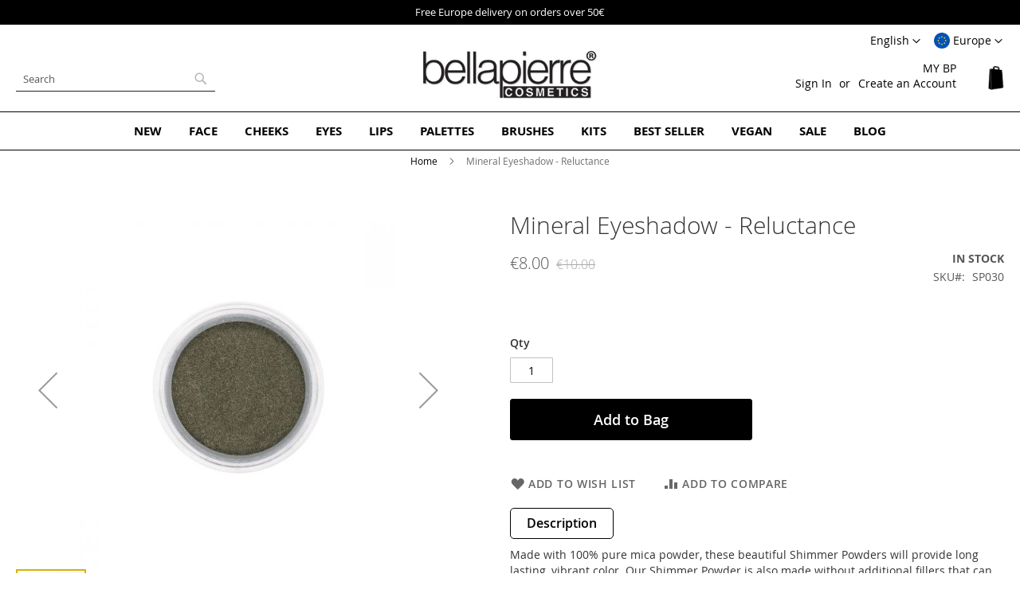

--- FILE ---
content_type: text/html; charset=UTF-8
request_url: https://www.bellapierre.com/eu/shimmer-powder-reluctance.html
body_size: 23461
content:
<!doctype html>
<html lang="en">
    <head prefix="og: http://ogp.me/ns# fb: http://ogp.me/ns/fb# product: http://ogp.me/ns/product#">
        <script>
    var LOCALE = 'en\u002DGB';
    var BASE_URL = 'https\u003A\u002F\u002Fwww.bellapierre.com\u002Feu\u002F';
    var require = {
        'baseUrl': 'https\u003A\u002F\u002Fwww.bellapierre.com\u002Fstatic\u002Fversion1761391660\u002Ffrontend\u002FBellapierre\u002Fwhite\u002Fen_GB'
    };</script>        <meta charset="utf-8"/>
<meta name="title" content="Shimmer Powders"/>
<meta name="description" content="Shimmer Powders Using 100% pure Mica powder, these beautiful shimmer powders will provide long lasting, vibrant color without any additional filler that can often smear, crease, fade and even cause allergic reaction.
Recommended by make-up artists and de"/>
<meta name="keywords" content="Shimmer Powder,reluctance,green"/>
<meta name="robots" content="INDEX,FOLLOW"/>
<meta name="viewport" content="width=device-width, initial-scale=1"/>
<meta name="format-detection" content="telephone=no"/>
<title>Shimmer Powders</title>
<link  rel="stylesheet" type="text/css"  media="all" href="https://www.bellapierre.com/static/version1761391660/frontend/Bellapierre/white/en_GB/mage/calendar.css" />
<link  rel="stylesheet" type="text/css"  media="all" href="https://www.bellapierre.com/static/version1761391660/frontend/Bellapierre/white/en_GB/css/styles-m.css" />
<link  rel="stylesheet" type="text/css"  media="all" href="https://www.bellapierre.com/static/version1761391660/frontend/Bellapierre/white/en_GB/Afterpay_Afterpay/css/afterpay-express-checkout.css" />
<link  rel="stylesheet" type="text/css"  media="all" href="https://www.bellapierre.com/static/version1761391660/frontend/Bellapierre/white/en_GB/Bss_AdvancedReview/css/advancedreview.css" />
<link  rel="stylesheet" type="text/css"  media="all" href="https://www.bellapierre.com/static/version1761391660/frontend/Bellapierre/white/en_GB/Bss_GeoIPAutoSwitchStore/css/magnific-popup.css" />
<link  rel="stylesheet" type="text/css"  media="all" href="https://www.bellapierre.com/static/version1761391660/frontend/Bellapierre/white/en_GB/StripeIntegration_Payments/css/wallets.css" />
<link  rel="stylesheet" type="text/css"  media="all" href="https://www.bellapierre.com/static/version1761391660/frontend/Bellapierre/white/en_GB/mage/gallery/gallery.css" />
<link  rel="stylesheet" type="text/css"  media="screen and (min-width: 768px)" href="https://www.bellapierre.com/static/version1761391660/frontend/Bellapierre/white/en_GB/css/styles-l.css" />
<link  rel="stylesheet" type="text/css"  media="print" href="https://www.bellapierre.com/static/version1761391660/frontend/Bellapierre/white/en_GB/css/print.css" />
<link  rel="stylesheet" type="text/css"  media="all" href="https://www.bellapierre.com/static/version1761391660/frontend/Bellapierre/white/en_GB/css/bp2.css" />
<script  type="text/javascript"  src="https://www.bellapierre.com/static/version1761391660/frontend/Bellapierre/white/en_GB/requirejs/require.min.js"></script>
<script  type="text/javascript"  src="https://www.bellapierre.com/static/version1761391660/frontend/Bellapierre/white/en_GB/requirejs-min-resolver.min.js"></script>
<script  type="text/javascript"  src="https://www.bellapierre.com/static/version1761391660/frontend/Bellapierre/white/en_GB/mage/requirejs/mixins.min.js"></script>
<script  type="text/javascript"  src="https://www.bellapierre.com/static/version1761391660/frontend/Bellapierre/white/en_GB/requirejs-config.min.js"></script>
<link rel="preload" as="font" crossorigin="anonymous" href="https://www.bellapierre.com/static/version1761391660/frontend/Bellapierre/white/en_GB/fonts/opensans/light/opensans-300.woff2" />
<link rel="preload" as="font" crossorigin="anonymous" href="https://www.bellapierre.com/static/version1761391660/frontend/Bellapierre/white/en_GB/fonts/opensans/regular/opensans-400.woff2" />
<link rel="preload" as="font" crossorigin="anonymous" href="https://www.bellapierre.com/static/version1761391660/frontend/Bellapierre/white/en_GB/fonts/opensans/semibold/opensans-600.woff2" />
<link rel="preload" as="font" crossorigin="anonymous" href="https://www.bellapierre.com/static/version1761391660/frontend/Bellapierre/white/en_GB/fonts/opensans/bold/opensans-700.woff2" />
<link rel="preload" as="font" crossorigin="anonymous" href="https://www.bellapierre.com/static/version1761391660/frontend/Bellapierre/white/en_GB/fonts/Luma-Icons.woff2" />
<link  rel="canonical" href="https://www.bellapierre.com/eu/shimmer-powder-reluctance.html" />
<link  rel="icon" type="image/x-icon" href="https://www.bellapierre.com/media/favicon/default/favicon_2020_1.png" />
<link  rel="shortcut icon" type="image/x-icon" href="https://www.bellapierre.com/media/favicon/default/favicon_2020_1.png" />
<style xml="space">
.news .slick-track {display: flex;}
.news .slick-track .slick-slide {
  display: flex;
  height: auto;
  align-items: center;
  justify-content: center;
}
.blog-table a {
  cursor: pointer!important;
  pointer-events: auto!important;
}
.blog-table .read {
  display: inline-block !important;
}
/* Turn OFF
.uk .actions-primary,
.uk .action.primary.checkout,
.uk .action.viewcart,
.uk .action.tocart {display:none;}
*/
/*
.checkout-cart-index.uk .cart-discount,
.checkout-index-index.uk .discount-code {display:none;}
.checkout-cart-index.eu .cart-discount,
.checkout-index-index.eu .discount-code {display:none;}
.checkout-cart-index.us .cart-discount,
.checkout-index-index.us .discount-code {display:none;}
*/
/*#minicart-content-wrapper .paypal, .checkout-cart-index .cart-summary .paypal {display: block !important;}*/
.be .checkout-payment-method .credit-card-types .item {opacity: 1 !important; -webkit-filter: unset!important}
.review-ratings {margin-right: 0;background-color: transparent;padding: 0 0 10px 20px;float:right; min-width: unset;width: auto!important;display: block;}
.review-ratings .rating-label {width: 1%;padding-right: 5px;}
.review-details{font-family: inherit!important;font-size: 1.3rem;}
.catalog-product-view .review-details .social-share span {display:none;}
.ampromo-items-form .price-base-price .price {font-size: initial;}
.ampromo-items-form .price-new-price .price-wrapper {font-size: 27px; font-weight: 200;}
.ampromo-items-content .ampromo-item {padding: 5px;}
.afterpay-container {height:38px;}
.amrec-purchase-option:first-child {height:92px;}
.amrec-product-view{height:138px;}
.swatch-opt{min-height:85px;}
.media .fotorama__nav__shaft {position: absolute;}
@media screen and (max-width: 480px){
.afterpay-container{height: 82.5px;}
.fotorama__nav-wrap{position: absolute;margin-top: -30px;}
}
.product.overview h4 {margin-bottom:0.5rem;}
.widget.block-products-list .products-grid .product-item-inner {box-shadow: none !important;}
.widget.block-products-list .product-item-details {text-align: center;}
@media screen and (min-width: 640px) {.review-ratings {float: right;display: inline-block; margin-left: 20px; margin-bottom: 20px;}}
@media screen and (max-width: 639px) {.review-ratings {width:100%;}}
#minicart-content-wrapper .actions .viewcart {border: 2px solid rgb(0, 0, 0);}
#minicart-content-wrapper .actions .viewcart {font-weight:bold;}
.cart-discount .block.active .content {margin-top:20px;}
.widget.block-viewed-products-grid .block-title {text-align: center; border:none;}
.category-mineral-makeup .widget.block-viewed-products-grid .block-title strong {text-transform: uppercase; font-weight: 600;}
.widget.block-viewed-products-grid .block-content {text-align: center;}
body:not(.category-mineral-makeup) .admin__data-grid-outer-wrap {margin-top:60px;}
body:not(.category-mineral-makeup) .widget.block-viewed-products-grid .block-title strong {font-size: 2.0rem; font-weight: 400;}
.block .products-grid .product-item-info {margin: 0 auto !important;}
.coming .stock.unavailable {    background: #d4b307 !important; border: 1px solid #d4b307 !important;}

.category-mineral-makeup-new .main .product-item .product-item-link, .category-mineral-makeup .widget-new-grid .product-item .product-item-link {padding-bottom: 0;}
.news {padding-top:5px;}
.news a {color:#FFF;}
.news {text-align:center;}
.block-new-products {margin-top: 0;}
.page-products .product-item-info {margin: 0 auto !important;}
.product-image-photo {margin: 0 auto !important;}
@media only screen and (min-width: 768px) {
.page-layout-1column .block.widget .products-grid .product-item {width: calc((100% - 6%) / 3);}
.page-products.page-layout-1column .products-grid .product-item {width: 33.33333333%;}
.navigation {font-weight: 700;}
.navigation .level0>.level-top {color:#000;}
.modes {display: none !important;}
.page-layout-1column .filter.block {border:none;}
.filter-options {display:none;}
.page-layout-1column .page-main {margin-top:40px;}
.block-search #search {border-radius: 0;border: 1px solid #222;font-size: 13px;border-left: none;border-top: none;border-right: none;}
.block-search #search:focus {box-shadow: none;}
.page-footer {border-top: 1px solid #000000;}
.section-items.nav-sections-items {border: 1px solid #000;border-left: none;border-right: none;padding: 10px 0;}
}
@media only screen and (min-width: 1024px) {
.page-layout-1column .block.widget .products-grid .product-item {width: calc((100% - 8%) / 4);}
.page-products.page-layout-1column .products-grid .product-item {width: 25%;}
}
footer .field-recaptcha {position: inherit;}
.page-footer .content .newsletter.block {top: 30px!important;float: none;width: 100%;max-width: 100%;position: relative;margin-bottom: 40px;display: inline-block;}
@media only screen and (max-width: 767px) {
.catalog-category-view .toolbar-amount {margin-top: 0;}
footer .field-recaptcha {display: table-caption;}
}
.widget-product-carousel .slick-initialized li.product-item {text-align: center;}
.widget-product-carousel .swatch-more {text-indent: -9999px;vertical-align: middle;width: 20px;overflow: hidden;background-image: url(/media/bp/plus_b.png);background-repeat: no-repeat;background-size: 16px;background-position: top;}
.widget-product-carousel .swatch-option {min-width: 20px;margin: 0 5px 5px 0;display: inline-block;float: none;vertical-align: middle;border: 1px solid #FFF;height: 20px !important;width: 30px !important;}

.newsletter-outer-on {position: fixed; width: 100%; top: 25%; left: 0;}
.newsletter-on {margin: 0 auto; background: #FFF; padding: 130px 20px 100px 20px; border: 1px solid #000;position: relative !important; top:unset !important; float:none !important; width:auto !important;}
.newsletter-outer .close {color:#FFF;}
.newsletter-outer-on .close {position: absolute; width: 30px; height: 30px; background: #000; top: 0; right: 0; cursor: pointer; line-height: 200%; text-align: center;}
.footer .newsletter-outer-on .newsletter .title {margin: -50px auto 50px auto; font-size: 24px; font-weight: 200;}
footer {z-index:4 !important; position:relative;}
.message.global.cookie {z-index:5;}
.footer .newsletter .title {margin: -30px auto 30px auto; font-size: 18px; color: #000; text-align: center;}
@media only screen and (max-width: 768px) {
.newsletter-outer-on {width: 90%; left: 5%;}
.newsletter-outer-on .block.newsletter .field .control::before {left:unset;}
.footer .newsletter-outer-on .newsletter .title {margin: 0 auto 15px auto; font-size: 22px; font-weight: 200;}
.newsletter-on  {padding: 90px 20px 100px 20px;}
.footer .newsletter .title {margin: 0 auto 15px auto;}
}
.footer .block-static-block.widget {background: none;}
.display-table {display:table !important;}
.display-opacity {opacity:1 !important;}
/* Blog */
.blog-table {display:table;}
.blog-table .blog-table-cell {padding:1px;width:25%; display:table-cell;vertical-align:top;}
.category-description .blog-table a:nth-child(1) {width: auto;height: auto;text-indent: unset;display: inherit;position: relative;top: inherit;}
.blog-table .txt_content {padding:5px;}
.blog-table h3 {margin-top: 0;}
.blog-table .read {padding:10px 15px; border:1px solid #555; margin: 20px 0 20px 0; display:inline-block;text-transform: uppercase;}
@media only screen and (min-width: 0) and (max-width: 767px) {
.blog-table .blog-table-cell {display:inline-block;padding:0;width:49%;}
.categorypath-mineral-makeup .page-main .category-view {height:calc(100vw + 24px);}
.categorypath-mineral-makeup .page-main .category-view .home-banner {height:calc(100vw + 24px);}
.uk.categorypath-mineral-makeup .page-main .category-view {height:auto;}
.eu.categorypath-mineral-makeup .page-main .category-view {height:auto;}
.categorypath-mineral-makeup .page-main .widget-new-grid {height:542px; overflow: hidden;}
.categorypath-mineral-makeup .page-main .widget-bestseller-grid{height:500px; overflow: hidden;}
}
@media only screen and (min-width: 768px) {
.gallery-placeholder-table {height:auto!important;}
.placeh {height:auto!important;vertical-align: top!important;}
.page-product-bundle .gallery-placeholder-table {display:block!important;}
.page-product-bundle .placeh {display:block!important;}
}
/* END Blog */
</style>
<!-- Clear mage-messages -->
<script>require(['jquery'],function($){jQuery(document).ready(function(){setTimeout(function(){if ($.mage.cookies.get('mage-messages') !=='' ){$.mage.cookies.set('mage-messages', '', {samesite: 'strict',domain: ''});}}, 6000);});});</script>
<!-- END Clear mage-messages -->            <script type="text/x-magento-init">
        {
            "*": {
                "Magento_PageCache/js/form-key-provider": {
                    "isPaginationCacheEnabled":
                        0                }
            }
        }
    </script>

<meta property="og:type" content="product" />
<meta property="og:title"
      content="Mineral&#x20;Eyeshadow&#x20;-&#x20;Reluctance" />
<meta property="og:image"
      content="https://www.bellapierre.com/media/catalog/product/cache/890fa43aa59065bfd0c5b6d1fcefffad/s/p/sp030_reluctance_2_2.jpg" />
<meta property="og:description"
      content=".info.detailed&#x20;.items&#x7B;display&#x3A;none&#x3B;&#x7D;&#x0D;&#x0A;Description&#x0D;&#x0A;&#x0D;&#x0A;Made&#x20;with&#x20;100&#x25;&#x20;pure&#x20;mica&#x20;powder,&#x20;these&#x20;beautiful&#x20;Shimmer&#x20;Powders&#x20;will&#x20;provide&#x20;long&#x20;lasting,&#x20;vibrant&#x20;color.&#x20;Our&#x20;Shimmer&#x20;Powder&#x20;is&#x20;also&#x20;made&#x20;without&#x20;additional&#x20;fillers&#x20;that&#x20;can&#x20;often&#x20;smear,&#x20;crease,&#x20;fade,&#x20;and&#x20;even&#x20;cause&#x20;allergic&#x20;reactions.&#x20;&#x0D;&#x0A;&#x0D;&#x0A;The&#x20;finely-milled&#x20;formula&#x20;applies&#x20;effortlessly&#x20;using&#x20;a&#x20;wet&#x20;or&#x20;dry&#x20;eyeshadow&#x20;brush&#x20;to&#x20;give&#x20;you&#x20;a&#x20;brilliant,&#x20;flawless&#x20;look.&#x20;&#x0D;&#x0A;&#x0D;&#x0A;Recommended&#x20;by&#x20;make-up&#x20;artists&#x20;and&#x20;dermatologists,&#x20;bellapierre&#x20;Shimmer&#x20;Powders&#x20;are&#x20;100&#x25;&#x20;hypoallergenic&#x20;and&#x20;are&#x20;suitable&#x20;for&#x20;all&#x20;skin&#x20;types,&#x20;even&#x20;the&#x20;most&#x20;sensitive.&#x20;&#x0D;&#x0A;&#x0D;&#x0A;Available&#x20;in&#x20;an&#x20;array&#x20;of&#x20;shades,&#x20;there&#x20;is&#x20;a&#x20;color&#x20;for&#x20;every&#x20;woman.&#x0D;&#x0A;&#x0D;&#x0A;As&#x20;with&#x20;all&#x20;of&#x20;our&#x20;makeup,&#x20;our&#x20;Shimmer&#x20;Powders&#x20;are&#x20;made&#x20;with&#x20;the&#x20;safest&#x20;ingredients,&#x20;making&#x20;it&#x20;non-toxic&#x20;and&#x20;paraben&#x20;free.&#x20;In&#x20;addition&#x20;to&#x20;being&#x20;safe&#x20;for&#x20;you,&#x20;it&#x20;is&#x20;also&#x20;100&#x25;&#x20;cruelty&#x20;free&#x20;to&#x20;protect&#x20;our&#x20;little&#x20;fur&#x20;buddies.&#x20;&#x0D;&#x0A;&#x0D;&#x0A;Experience&#x20;our&#x20;on-trend&#x20;cosmetics&#x20;for&#x20;yourself&#x20;today&#x21;&#x0D;&#x0A;Sifter&#x20;jar&#x20;&#x2013;&#x20;2.35g&#x0D;&#x0A;&#x0D;&#x0A;Ingredients&#x0D;&#x0A;&#x0D;&#x0A;Mica,&#x20;Titanium&#x20;Dioxide,&#x20;Iron&#x20;oxides.&#x0D;&#x0A;&#x0D;&#x0A;Application&#x0D;&#x0A;&#x0D;&#x0A;EYE&#x20;SHADOW&#x0D;&#x0A;Use&#x20;any&#x20;of&#x20;the&#x20;BELLA&#x20;PIERRE&#x20;SHIMMER&#x20;POWDERS&#x20;as&#x20;eye&#x20;shadow.&#x20;Simply&#x20;use&#x20;a&#x20;sponge&#x20;applicator&#x20;or&#x20;brush&#x20;and&#x20;lightly&#x20;touch&#x20;it&#x20;to&#x20;the&#x20;desired&#x20;color,&#x20;then&#x20;apply&#x20;it&#x20;to&#x20;your&#x20;eyelid.&#x20;Choose&#x20;a&#x20;lighter&#x20;color&#x20;as&#x20;a&#x20;highlighter&#x20;to&#x20;apply&#x20;above.&#x20;For&#x20;a&#x20;matte&#x20;finish&#x20;use&#x20;with&#x20;Bellapierre&#x20;Make&#x20;Up&#x20;Base.&#x0D;&#x0A;CREAM&#x20;EYE&#x20;SHADOW&#x0D;&#x0A;For&#x20;a&#x20;more&#x20;dramatic&#x20;look,&#x20;use&#x20;a&#x20;damp&#x20;applicator.&#x0D;&#x0A;BLUSH&#x0D;&#x0A;Use&#x20;a&#x20;blush&#x20;brush&#x20;and&#x20;lightly&#x20;touch&#x20;the&#x20;tip&#x20;into&#x20;the&#x20;desired&#x20;color&#x20;and&#x20;apply&#x20;along&#x20;the&#x20;cheekbone.&#x20;For&#x20;a&#x20;more&#x20;dramatic&#x20;and&#x20;matte&#x20;look,&#x20;apply&#x20;with&#x20;a&#x20;damp&#x20;makeup&#x20;sponge.&#x0D;&#x0A;EYE&#x20;LINER&#x0D;&#x0A;Use&#x20;a&#x20;thin&#x20;eyeliner&#x20;brush,&#x20;dampen&#x20;and&#x20;lightly&#x20;touch&#x20;it&#x20;to&#x20;the&#x20;desired&#x20;color.&#x20;Apply&#x20;under&#x20;your&#x20;lower&#x20;eyelashes&#x20;and&#x20;&#x2F;or&#x20;over&#x20;your&#x20;upper&#x20;eyelashes.&#x0D;&#x0A;LIP&#x20;COLOR&#x0D;&#x0A;first&#x20;apply&#x20;BELLAPIERRE&#x20;Clear&#x20;Lipstick&#x20;Base.&#x20;Then,&#x20;using&#x20;a&#x20;lip&#x20;brush,&#x20;dip&#x20;it&#x20;into&#x20;the&#x20;desired&#x20;color&#x20;and&#x20;apply&#x20;to&#x20;the&#x20;lips.&#x0D;&#x0A;NAIL&#x20;POLISH&#x0D;&#x0A;using&#x20;clear&#x20;nail&#x20;polish,&#x20;dip&#x20;brush&#x20;into&#x20;the&#x20;polish,&#x20;then&#x20;into&#x20;the&#x20;desired&#x20;color&#x20;powder,&#x20;and&#x20;paint&#x20;on&#x20;nails.&#x20;Polish&#x20;may&#x20;also&#x20;be&#x20;mixed&#x20;in&#x20;a&#x20;separate&#x20;container&#x20;for&#x20;larger&#x20;batches.&#x20;Do&#x20;the&#x20;above&#x20;with&#x20;existing&#x20;colored&#x20;nail&#x20;polish&#x20;to&#x20;change&#x20;its&#x20;shade.&#x0D;&#x0A;TINTED&#x20;MASCARA&#x0D;&#x0A;Using&#x20;BellaPierre&#x20;Clear&#x20;or&#x20;Black&#x20;Mascara&#x20;Dip&#x20;Mascara&#x20;Brush&#x20;into&#x20;the&#x20;desired&#x20;color&#x20;and&#x20;paint&#x20;on&#x20;eyelashes.&#x0D;&#x0A;BRONZER&#x0D;&#x0A;Apply&#x20;a&#x20;dab&#x20;of&#x20;your&#x20;favorite&#x20;lotion&#x20;&#x28;or&#x20;even&#x20;suntan&#x20;lotion&#x29;&#x20;in&#x20;the&#x20;palm&#x20;of&#x20;your&#x20;hand.&#x20;Mix&#x20;a&#x20;small&#x20;amount&#x20;your&#x20;own&#x20;colors&#x20;in&#x20;with&#x20;the&#x20;lotion.&#x20;Rub&#x20;on&#x20;exposed&#x20;areas.&#x0D;&#x0A;" />
<meta property="og:url" content="https://www.bellapierre.com/eu/shimmer-powder-reluctance.html" />
    <meta property="product:price:amount" content="8"/>
    <meta property="product:price:currency"
      content="EUR"/>
    </head>
    <body data-container="body"
          data-mage-init='{"loaderAjax": {}, "loader": { "icon": "https://www.bellapierre.com/static/version1761391660/frontend/Bellapierre/white/en_GB/images/loader-2.gif"}}'
        id="html-body" itemtype="http://schema.org/Product" itemscope="itemscope" class="catalog-product-view product-shimmer-powder-reluctance page-layout-1column">
        




<script type="text/x-magento-init">
    {
        "*": {
            "Magento_PageBuilder/js/widget-initializer": {
                "config": {"[data-content-type=\"slider\"][data-appearance=\"default\"]":{"Magento_PageBuilder\/js\/content-type\/slider\/appearance\/default\/widget":false},"[data-content-type=\"map\"]":{"Magento_PageBuilder\/js\/content-type\/map\/appearance\/default\/widget":false},"[data-content-type=\"row\"]":{"Magento_PageBuilder\/js\/content-type\/row\/appearance\/default\/widget":false},"[data-content-type=\"tabs\"]":{"Magento_PageBuilder\/js\/content-type\/tabs\/appearance\/default\/widget":false},"[data-content-type=\"slide\"]":{"Magento_PageBuilder\/js\/content-type\/slide\/appearance\/default\/widget":{"buttonSelector":".pagebuilder-slide-button","showOverlay":"hover","dataRole":"slide"}},"[data-content-type=\"banner\"]":{"Magento_PageBuilder\/js\/content-type\/banner\/appearance\/default\/widget":{"buttonSelector":".pagebuilder-banner-button","showOverlay":"hover","dataRole":"banner"}},"[data-content-type=\"buttons\"]":{"Magento_PageBuilder\/js\/content-type\/buttons\/appearance\/inline\/widget":false},"[data-content-type=\"products\"][data-appearance=\"carousel\"]":{"Magento_PageBuilder\/js\/content-type\/products\/appearance\/carousel\/widget":false}},
                "breakpoints": {"desktop":{"label":"Desktop","stage":true,"default":true,"class":"desktop-switcher","icon":"Magento_PageBuilder::css\/images\/switcher\/switcher-desktop.svg","conditions":{"min-width":"1024px"},"options":{"products":{"default":{"slidesToShow":"5"}}}},"tablet":{"conditions":{"max-width":"1024px","min-width":"768px"},"options":{"products":{"default":{"slidesToShow":"4"},"continuous":{"slidesToShow":"3"}}}},"mobile":{"label":"Mobile","stage":true,"class":"mobile-switcher","icon":"Magento_PageBuilder::css\/images\/switcher\/switcher-mobile.svg","media":"only screen and (max-width: 768px)","conditions":{"max-width":"768px","min-width":"640px"},"options":{"products":{"default":{"slidesToShow":"3"}}}},"mobile-small":{"conditions":{"max-width":"640px"},"options":{"products":{"default":{"slidesToShow":"2"},"continuous":{"slidesToShow":"1"}}}}}            }
        }
    }
</script>

<div class="cookie-status-message" id="cookie-status">
    The store will not work correctly when cookies are disabled.</div>
<script type="text&#x2F;javascript">document.querySelector("#cookie-status").style.display = "none";</script>
<script type="text/x-magento-init">
    {
        "*": {
            "cookieStatus": {}
        }
    }
</script>

<script type="text/x-magento-init">
    {
        "*": {
            "mage/cookies": {
                "expires": null,
                "path": "\u002Feu",
                "domain": ".www.bellapierre.com",
                "secure": true,
                "lifetime": "3600"
            }
        }
    }
</script>
    <noscript>
        <div class="message global noscript">
            <div class="content">
                <p>
                    <strong>JavaScript seems to be disabled in your browser.</strong>
                    <span>
                        For the best experience on our site, be sure to turn on Javascript in your browser.                    </span>
                </p>
            </div>
        </div>
    </noscript>

<script>
    window.cookiesConfig = window.cookiesConfig || {};
    window.cookiesConfig.secure = true;
</script><script>    require.config({
        map: {
            '*': {
                wysiwygAdapter: 'mage/adminhtml/wysiwyg/tiny_mce/tinymceAdapter'
            }
        }
    });</script><script>    require.config({
        paths: {
            googleMaps: 'https\u003A\u002F\u002Fmaps.googleapis.com\u002Fmaps\u002Fapi\u002Fjs\u003Fv\u003D3\u0026key\u003D'
        },
        config: {
            'Magento_PageBuilder/js/utils/map': {
                style: '',
            },
            'Magento_PageBuilder/js/content-type/map/preview': {
                apiKey: '',
                apiKeyErrorMessage: 'You\u0020must\u0020provide\u0020a\u0020valid\u0020\u003Ca\u0020href\u003D\u0027https\u003A\u002F\u002Fwww.bellapierre.com\u002Feu\u002Fadminhtml\u002Fsystem_config\u002Fedit\u002Fsection\u002Fcms\u002F\u0023cms_pagebuilder\u0027\u0020target\u003D\u0027_blank\u0027\u003EGoogle\u0020Maps\u0020API\u0020key\u003C\u002Fa\u003E\u0020to\u0020use\u0020a\u0020map.'
            },
            'Magento_PageBuilder/js/form/element/map': {
                apiKey: '',
                apiKeyErrorMessage: 'You\u0020must\u0020provide\u0020a\u0020valid\u0020\u003Ca\u0020href\u003D\u0027https\u003A\u002F\u002Fwww.bellapierre.com\u002Feu\u002Fadminhtml\u002Fsystem_config\u002Fedit\u002Fsection\u002Fcms\u002F\u0023cms_pagebuilder\u0027\u0020target\u003D\u0027_blank\u0027\u003EGoogle\u0020Maps\u0020API\u0020key\u003C\u002Fa\u003E\u0020to\u0020use\u0020a\u0020map.'
            },
        }
    });</script><script>
    require.config({
        shim: {
            'Magento_PageBuilder/js/utils/map': {
                deps: ['googleMaps']
            }
        }
    });</script><div class="widget block block-static-block bpnotification">
</div>

<div class="page-wrapper"><header class="page-header"><div class="panel wrapper"><div class="panel header"><div class="switcher website switcher-website" id="switcher-website">
	<strong class="label switcher-label"><span>Select Website</span></strong>

	<div class="actions dropdown options switcher-options">
	    	    	    <div class="action toggle switcher-trigger"
	         role="button"
	         tabindex="0"
	         data-mage-init='{"dropdown":{}}'
	         data-toggle="dropdown"
	         data-trigger-keypress-button="true"
	         id="switcher-website-trigger">
	        <img class="bss-flag" src="https://www.bellapierre.com/static/version1761391660/frontend/Bellapierre/white/en_GB/Bss_GeoIPAutoSwitchStore/images/flags/flag_en_eu.png" alt="">
	        <strong>
	            <span>Europe</span>
	        </strong>
	    </div>
			    		    		    		    		    			<ul class="dropdown switcher-dropdown" data-target="dropdown">
		    		    		    		    		    			        <li class="switcher-option">
		            <a href='https://www.bellapierre.com/shimmer-powder-reluctance.html?___store=en_us&___from_store=en_eu&___website_switcher=1'>
		            	<img class="bss-flag" src="https://www.bellapierre.com/static/version1761391660/frontend/Bellapierre/white/en_GB/Bss_GeoIPAutoSwitchStore/images/flags/flag_en_us.png" alt="">
		            	<span>
		                	United States		                </span>
		            </a>
		        </li>
		        		    		    		    		    			        <li class="switcher-option">
		            <a href='https://www.bellapierre.com/uk/shimmer-powder-reluctance.html?___store=en_gb&___from_store=en_eu&___website_switcher=1'>
		            	<img class="bss-flag" src="https://www.bellapierre.com/static/version1761391660/frontend/Bellapierre/white/en_GB/Bss_GeoIPAutoSwitchStore/images/flags/flag_en_gb.png" alt="">
		            	<span>
		                	United Kingdom		                </span>
		            </a>
		        </li>
		        		    		    		    		    			        <li class="switcher-option">
		            <a href='https://www.bellapierre.com/it/shimmer-powder-reluctance.html?___store=it_it&___from_store=en_eu&___website_switcher=1'>
		            	<img class="bss-flag" src="https://www.bellapierre.com/static/version1761391660/frontend/Bellapierre/white/en_GB/Bss_GeoIPAutoSwitchStore/images/flags/flag_it_it.png" alt="">
		            	<span>
		                	Italy		                </span>
		            </a>
		        </li>
		        		    		    		    		    			        <li class="switcher-option">
		            <a href='https://www.bellapierre.com/au/shimmer-powder-reluctance.html?___store=en_au&___from_store=en_eu&___website_switcher=1'>
		            	<img class="bss-flag" src="https://www.bellapierre.com/static/version1761391660/frontend/Bellapierre/white/en_GB/Bss_GeoIPAutoSwitchStore/images/flags/flag_en_au.png" alt="">
		            	<span>
		                	Australia		                </span>
		            </a>
		        </li>
		        		    		    		    		    			        <li class="switcher-option">
		            <a href='https://www.bellapierre.com/be/shimmer-powder-reluctance.html?___store=nl_be&___from_store=en_eu&___website_switcher=1'>
		            	<img class="bss-flag" src="https://www.bellapierre.com/static/version1761391660/frontend/Bellapierre/white/en_GB/Bss_GeoIPAutoSwitchStore/images/flags/flag_nl_be.png" alt="">
		            	<span>
		                	Benelux		                </span>
		            </a>
		        </li>
		        		    		    		</ul>
	</div>
</div>
<a class="action skip contentarea"
   href="#contentarea">
    <span>
        Skip to Content    </span>
</a>
        <div class="switcher language switcher-language" data-ui-id="language-switcher" id="switcher-language">
        <strong class="label switcher-label"><span>Language</span></strong>
        <div class="actions dropdown options switcher-options">
            <div class="action toggle switcher-trigger"
                 id="switcher-language-trigger"
                 data-mage-init='{"dropdown":{}}'
                 data-toggle="dropdown"
                 data-trigger-keypress-button="true">
                <strong class="view-en_eu">
                    <span>English</span>
                </strong>
            </div>
            <ul class="dropdown switcher-dropdown"
                data-target="dropdown">
                                                                                                <li class="view-fr_fr switcher-option">
                            <a href="https://www.bellapierre.com/eu/stores/store/redirect/___store/fr_fr/___from_store/en_eu/uenc/aHR0cHM6Ly93d3cuYmVsbGFwaWVycmUuY29tL2V1L3NoaW1tZXItcG93ZGVyLXJlbHVjdGFuY2UuaHRtbD9fX19zdG9yZT1mcl9mcg~~/">
                                Français                            </a>
                        </li>
                                                                                <li class="view-de_de switcher-option">
                            <a href="https://www.bellapierre.com/eu/stores/store/redirect/___store/de_de/___from_store/en_eu/uenc/aHR0cHM6Ly93d3cuYmVsbGFwaWVycmUuY29tL2V1L3NoaW1tZXItcG93ZGVyLXJlbHVjdGFuY2UuaHRtbD9fX19zdG9yZT1kZV9kZQ~~/">
                                Deutsch                            </a>
                        </li>
                                                                                <li class="view-es_es switcher-option">
                            <a href="https://www.bellapierre.com/eu/stores/store/redirect/___store/es_es/___from_store/en_eu/uenc/aHR0cHM6Ly93d3cuYmVsbGFwaWVycmUuY29tL2V1L3NoaW1tZXItcG93ZGVyLXJlbHVjdGFuY2UuaHRtbD9fX19zdG9yZT1lc19lcw~~/">
                                Español                            </a>
                        </li>
                                                </ul>
        </div>
    </div>
<ul class="header links">    <li class="greet welcome" data-bind="scope: 'customer'">
        <!-- ko if: customer().fullname  -->
        <span class="logged-in"
              data-bind="text: new String('Welcome, %1!').
              replace('%1', customer().fullname)">
        </span>
        <!-- /ko -->
        <!-- ko ifnot: customer().fullname  -->
        <span class="not-logged-in"
              data-bind="text: 'MY BP'"></span>
                <!-- /ko -->
    </li>
        <script type="text/x-magento-init">
        {
            "*": {
                "Magento_Ui/js/core/app": {
                    "components": {
                        "customer": {
                            "component": "Magento_Customer/js/view/customer"
                        }
                    }
                }
            }
        }
    </script>
<li class="link authorization-link" data-label="or">
    <a href="https://www.bellapierre.com/eu/customer/account/login/referer/aHR0cHM6Ly93d3cuYmVsbGFwaWVycmUuY29tL2V1L3NoaW1tZXItcG93ZGVyLXJlbHVjdGFuY2UuaHRtbA~~/"        >Sign In</a>
</li>
<li><a href="https://www.bellapierre.com/eu/customer/account/create/" id="idBvmccPpY" >Create an Account</a></li></ul></div></div><div class="header content"><span data-action="toggle-nav" class="action nav-toggle"><span>Toggle Nav</span></span>
<a
    class="logo"
    href="https://www.bellapierre.com/eu/"
    title="Mineral&#x20;and&#x20;Natural&#x20;Makeup&#x20;-&#x20;Bellapierre&#x20;Cosmetics"
    aria-label="store logo">
    <img src="https://www.bellapierre.com/media/logo/default/logo_2020_default_220.png"
         title="Mineral&#x20;and&#x20;Natural&#x20;Makeup&#x20;-&#x20;Bellapierre&#x20;Cosmetics"
         alt="Mineral&#x20;and&#x20;Natural&#x20;Makeup&#x20;-&#x20;Bellapierre&#x20;Cosmetics"
            width="220"            height="62"    />
</a>

<div data-block="minicart" class="minicart-wrapper">
    <a class="action showcart" href="https://www.bellapierre.com/eu/checkout/cart/"
       data-bind="scope: 'minicart_content'">
        <span class="text">My Cart</span>
        <span class="counter qty empty"
              data-bind="css: { empty: !!getCartParam('summary_count') == false && !isLoading() },
               blockLoader: isLoading">
            <span class="counter-number">
                <!-- ko if: getCartParam('summary_count') -->
                <!-- ko text: getCartParam('summary_count').toLocaleString(window.LOCALE) --><!-- /ko -->
                <!-- /ko -->
            </span>
            <span class="counter-label">
            <!-- ko if: getCartParam('summary_count') -->
                <!-- ko text: getCartParam('summary_count').toLocaleString(window.LOCALE) --><!-- /ko -->
                <!-- ko i18n: 'items' --><!-- /ko -->
            <!-- /ko -->
            </span>
        </span>
    </a>
            <div class="block block-minicart"
             data-role="dropdownDialog"
             data-mage-init='{"dropdownDialog":{
                "appendTo":"[data-block=minicart]",
                "triggerTarget":".showcart",
                "timeout": "2000",
                "closeOnMouseLeave": false,
                "closeOnEscape": true,
                "triggerClass":"active",
                "parentClass":"active",
                "buttons":[]}}'>
            <div id="minicart-content-wrapper" data-bind="scope: 'minicart_content'">
                <!-- ko template: getTemplate() --><!-- /ko -->
            </div>
                    </div>
        <script>window.checkout = {"shoppingCartUrl":"https:\/\/www.bellapierre.com\/eu\/checkout\/cart\/","checkoutUrl":"https:\/\/www.bellapierre.com\/eu\/checkout\/","updateItemQtyUrl":"https:\/\/www.bellapierre.com\/eu\/checkout\/sidebar\/updateItemQty\/","removeItemUrl":"https:\/\/www.bellapierre.com\/eu\/checkout\/sidebar\/removeItem\/","imageTemplate":"Magento_Catalog\/product\/image_with_borders","baseUrl":"https:\/\/www.bellapierre.com\/eu\/","minicartMaxItemsVisible":5,"websiteId":"3","maxItemsToDisplay":10,"storeId":"3","storeGroupId":"3","agreementIds":["1"],"customerLoginUrl":"https:\/\/www.bellapierre.com\/eu\/customer\/account\/login\/referer\/aHR0cHM6Ly93d3cuYmVsbGFwaWVycmUuY29tL2V1L3NoaW1tZXItcG93ZGVyLXJlbHVjdGFuY2UuaHRtbA~~\/","isRedirectRequired":false,"autocomplete":"off","captcha":{"user_login":{"isCaseSensitive":false,"imageHeight":50,"imageSrc":"","refreshUrl":"https:\/\/www.bellapierre.com\/eu\/captcha\/refresh\/","isRequired":false,"timestamp":1769993165}}}</script>    <script type="text/x-magento-init">
    {
        "[data-block='minicart']": {
            "Magento_Ui/js/core/app": {"components":{"minicart_content":{"children":{"subtotal.container":{"children":{"subtotal":{"children":{"subtotal.totals":{"config":{"display_cart_subtotal_incl_tax":0,"display_cart_subtotal_excl_tax":1,"template":"Magento_Tax\/checkout\/minicart\/subtotal\/totals"},"children":{"subtotal.totals.msrp":{"component":"Magento_Msrp\/js\/view\/checkout\/minicart\/subtotal\/totals","config":{"displayArea":"minicart-subtotal-hidden","template":"Magento_Msrp\/checkout\/minicart\/subtotal\/totals"}}},"component":"Magento_Tax\/js\/view\/checkout\/minicart\/subtotal\/totals"}},"component":"uiComponent","config":{"template":"Magento_Checkout\/minicart\/subtotal"}}},"component":"uiComponent","config":{"displayArea":"subtotalContainer"}},"item.renderer":{"component":"Magento_Checkout\/js\/view\/cart-item-renderer","config":{"displayArea":"defaultRenderer","template":"Magento_Checkout\/minicart\/item\/default"},"children":{"item.image":{"component":"Magento_Catalog\/js\/view\/image","config":{"template":"Magento_Catalog\/product\/image","displayArea":"itemImage"}},"checkout.cart.item.price.sidebar":{"component":"uiComponent","config":{"template":"Magento_Checkout\/minicart\/item\/price","displayArea":"priceSidebar"}}}},"extra_info":{"children":{"afterpay.cta":{"component":"afterpayCta","template":"Afterpay_Afterpay\/cta\/cta","sortOrder":"0","config":{"id":"afterpay-cta-mini-cart","modelContainerId":"afterpay-mini-cart-container"},"children":{"afterpay.cta.mini.cart.data.retriever":{"component":"Afterpay_Afterpay\/js\/service\/container\/cart\/mini-cart-data-retriever","config":{"modelContainerId":"afterpay-mini-cart-container"}}}},"afterpay.express.checkout":{"component":"afterpayExpressCheckoutButton","template":"Afterpay_Afterpay\/express-checkout\/button-minicart","sortOrder":"1","config":{"entryPoint":"mini-cart","modelContainerId":"afterpay-mini-cart-container"},"children":{"afterpay.express.checkout.mini.cart.data.retriever":{"component":"Afterpay_Afterpay\/js\/service\/container\/cart\/mini-cart-data-retriever","config":{"modelContainerId":"afterpay-mini-cart-container"}}}}},"component":"uiComponent","config":{"displayArea":"extraInfo"}},"promotion":{"component":"uiComponent","config":{"displayArea":"promotion"}}},"config":{"itemRenderer":{"default":"defaultRenderer","simple":"defaultRenderer","virtual":"defaultRenderer"},"template":"Magento_Checkout\/minicart\/content"},"component":"Magento_Checkout\/js\/view\/minicart"}},"types":[]}        },
        "*": {
            "Magento_Ui/js/block-loader": "https\u003A\u002F\u002Fwww.bellapierre.com\u002Fstatic\u002Fversion1761391660\u002Ffrontend\u002FBellapierre\u002Fwhite\u002Fen_GB\u002Fimages\u002Floader\u002D1.gif"
        }
    }
    </script>
</div>
<div class="block block-search">
    <div class="block block-title"><strong>Search</strong></div>
    <div class="block block-content">
        <form class="form minisearch" id="search_mini_form"
              action="https://www.bellapierre.com/eu/catalogsearch/result/" method="get">
                        <div class="field search">
                <label class="label" for="search" data-role="minisearch-label">
                    <span>Search</span>
                </label>
                <div class="control">
                    <input id="search"
                           data-mage-init='{
                            "quickSearch": {
                                "formSelector": "#search_mini_form",
                                "url": "https://www.bellapierre.com/eu/search/ajax/suggest/",
                                "destinationSelector": "#search_autocomplete",
                                "minSearchLength": "3"
                            }
                        }'
                           type="text"
                           name="q"
                           value=""
                           placeholder="Search"
                           class="input-text"
                           maxlength="10"
                           role="combobox"
                           aria-haspopup="false"
                           aria-autocomplete="both"
                           autocomplete="off"
                           aria-expanded="false"/>
                    <div id="search_autocomplete" class="search-autocomplete"></div>
                    <div class="nested">
    <a class="action advanced" href="https://www.bellapierre.com/eu/catalogsearch/advanced/" data-action="advanced-search">
        Advanced Search    </a>
</div>
                </div>
            </div>
            <div class="actions">
                <button type="submit"
                        title="Search"
                        class="action search"
                        aria-label="Search"
                >
                    <span>Search</span>
                </button>
            </div>
        </form>
    </div>
</div>
<ul class="compare wrapper"><li class="item link compare" data-bind="scope: 'compareProducts'" data-role="compare-products-link">
    <a class="action compare no-display" title="Compare&#x20;Products"
       data-bind="attr: {'href': compareProducts().listUrl}, css: {'no-display': !compareProducts().count}"
    >
        Compare Products        <span class="counter qty" data-bind="text: compareProducts().countCaption"></span>
    </a>
</li>
<script type="text/x-magento-init">
{"[data-role=compare-products-link]": {"Magento_Ui/js/core/app": {"components":{"compareProducts":{"component":"Magento_Catalog\/js\/view\/compare-products"}}}}}
</script>
</ul></div></header>    <div class="sections nav-sections">
                <div class="section-items nav-sections-items"
             data-mage-init='{"tabs":{"openedState":"active"}}'>
                                            <div class="section-item-title nav-sections-item-title"
                     data-role="collapsible">
                    <a class="nav-sections-item-switch"
                       data-toggle="switch" href="#store.menu">
                        Menu                    </a>
                </div>
                <div class="section-item-content nav-sections-item-content"
                     id="store.menu"
                     data-role="content">
                    
<nav class="navigation" data-action="navigation">
    <ul data-mage-init='{"menu":{"responsive":true, "expanded":true, "position":{"my":"left top","at":"left bottom"}}}'>
        <li  class="level0 nav-1 category-item first level-top"><a href="https://www.bellapierre.com/eu/mineral-makeup-new.html"  class="level-top" ><span>NEW</span></a></li><li  class="level0 nav-2 category-item level-top"><a href="https://www.bellapierre.com/eu/mineral-makeup-face.html"  class="level-top" ><span>FACE</span></a></li><li  class="level0 nav-3 category-item level-top"><a href="https://www.bellapierre.com/eu/mineral-makeup-cheeks.html"  class="level-top" ><span>CHEEKS</span></a></li><li  class="level0 nav-4 category-item level-top"><a href="https://www.bellapierre.com/eu/mineral-makeup-eyes.html"  class="level-top" ><span>EYES</span></a></li><li  class="level0 nav-5 category-item level-top"><a href="https://www.bellapierre.com/eu/mineral-makeup-lips.html"  class="level-top" ><span>LIPS</span></a></li><li  class="level0 nav-6 category-item level-top"><a href="https://www.bellapierre.com/eu/mineral-makeup-palettes.html"  class="level-top" ><span>PALETTES</span></a></li><li  class="level0 nav-7 category-item level-top"><a href="https://www.bellapierre.com/eu/mineral-makeup-brushes.html"  class="level-top" ><span>BRUSHES</span></a></li><li  class="level0 nav-8 category-item level-top"><a href="https://www.bellapierre.com/eu/mineral-makeup-kits.html"  class="level-top" ><span>KITS</span></a></li><li  class="level0 nav-9 category-item level-top"><a href="https://www.bellapierre.com/eu/mineral-makeup-best-seller.html"  class="level-top" ><span>BEST SELLER</span></a></li><li  class="level0 nav-10 category-item level-top"><a href="https://www.bellapierre.com/eu/mineral-makeup-vegan.html"  class="level-top" ><span>VEGAN</span></a></li><li  class="level0 nav-11 category-item level-top"><a href="https://www.bellapierre.com/eu/sales.html"  class="level-top" ><span>SALE</span></a></li><li  class="level0 nav-12 category-item last level-top"><a href="https://www.bellapierre.com/eu/blog.html"  class="level-top" ><span>BLOG</span></a></li>            </ul>
</nav>
                </div>
                                            <div class="section-item-title nav-sections-item-title"
                     data-role="collapsible">
                    <a class="nav-sections-item-switch"
                       data-toggle="switch" href="#store.links">
                        Account                    </a>
                </div>
                <div class="section-item-content nav-sections-item-content"
                     id="store.links"
                     data-role="content">
                    <!-- Account links -->                </div>
                                            <div class="section-item-title nav-sections-item-title"
                     data-role="collapsible">
                    <a class="nav-sections-item-switch"
                       data-toggle="switch" href="#store.settings">
                        Settings                    </a>
                </div>
                <div class="section-item-content nav-sections-item-content"
                     id="store.settings"
                     data-role="content">
                            <div class="switcher language switcher-language" data-ui-id="language-switcher" id="switcher-language-nav">
        <strong class="label switcher-label"><span>Language</span></strong>
        <div class="actions dropdown options switcher-options">
            <div class="action toggle switcher-trigger"
                 id="switcher-language-trigger-nav"
                 data-mage-init='{"dropdown":{}}'
                 data-toggle="dropdown"
                 data-trigger-keypress-button="true">
                <strong class="view-en_eu">
                    <span>English</span>
                </strong>
            </div>
            <ul class="dropdown switcher-dropdown"
                data-target="dropdown">
                                                                                                <li class="view-fr_fr switcher-option">
                            <a href="https://www.bellapierre.com/eu/stores/store/redirect/___store/fr_fr/___from_store/en_eu/uenc/aHR0cHM6Ly93d3cuYmVsbGFwaWVycmUuY29tL2V1L3NoaW1tZXItcG93ZGVyLXJlbHVjdGFuY2UuaHRtbD9fX19zdG9yZT1mcl9mcg~~/">
                                Français                            </a>
                        </li>
                                                                                <li class="view-de_de switcher-option">
                            <a href="https://www.bellapierre.com/eu/stores/store/redirect/___store/de_de/___from_store/en_eu/uenc/aHR0cHM6Ly93d3cuYmVsbGFwaWVycmUuY29tL2V1L3NoaW1tZXItcG93ZGVyLXJlbHVjdGFuY2UuaHRtbD9fX19zdG9yZT1kZV9kZQ~~/">
                                Deutsch                            </a>
                        </li>
                                                                                <li class="view-es_es switcher-option">
                            <a href="https://www.bellapierre.com/eu/stores/store/redirect/___store/es_es/___from_store/en_eu/uenc/aHR0cHM6Ly93d3cuYmVsbGFwaWVycmUuY29tL2V1L3NoaW1tZXItcG93ZGVyLXJlbHVjdGFuY2UuaHRtbD9fX19zdG9yZT1lc19lcw~~/">
                                Español                            </a>
                        </li>
                                                </ul>
        </div>
    </div>
<div class="switcher website switcher-website" id="switcher-website">
	<strong class="label switcher-label"><span>Select Website</span></strong>

	<div class="actions dropdown options switcher-options">
	    	    	    <div class="action toggle switcher-trigger"
	         role="button"
	         tabindex="0"
	         data-mage-init='{"dropdown":{}}'
	         data-toggle="dropdown"
	         data-trigger-keypress-button="true"
	         id="switcher-website-trigger">
	        <img class="bss-flag" src="https://www.bellapierre.com/static/version1761391660/frontend/Bellapierre/white/en_GB/Bss_GeoIPAutoSwitchStore/images/flags/flag_en_eu.png" alt="">
	        <strong>
	            <span>Europe</span>
	        </strong>
	    </div>
			    		    		    		    		    			<ul class="dropdown switcher-dropdown" data-target="dropdown">
		    		    		    		    		    			        <li class="switcher-option">
		            <a href='https://www.bellapierre.com/shimmer-powder-reluctance.html?___store=en_us&___from_store=en_eu&___website_switcher=1'>
		            	<img class="bss-flag" src="https://www.bellapierre.com/static/version1761391660/frontend/Bellapierre/white/en_GB/Bss_GeoIPAutoSwitchStore/images/flags/flag_en_us.png" alt="">
		            	<span>
		                	United States		                </span>
		            </a>
		        </li>
		        		    		    		    		    			        <li class="switcher-option">
		            <a href='https://www.bellapierre.com/uk/shimmer-powder-reluctance.html?___store=en_gb&___from_store=en_eu&___website_switcher=1'>
		            	<img class="bss-flag" src="https://www.bellapierre.com/static/version1761391660/frontend/Bellapierre/white/en_GB/Bss_GeoIPAutoSwitchStore/images/flags/flag_en_gb.png" alt="">
		            	<span>
		                	United Kingdom		                </span>
		            </a>
		        </li>
		        		    		    		    		    			        <li class="switcher-option">
		            <a href='https://www.bellapierre.com/it/shimmer-powder-reluctance.html?___store=it_it&___from_store=en_eu&___website_switcher=1'>
		            	<img class="bss-flag" src="https://www.bellapierre.com/static/version1761391660/frontend/Bellapierre/white/en_GB/Bss_GeoIPAutoSwitchStore/images/flags/flag_it_it.png" alt="">
		            	<span>
		                	Italy		                </span>
		            </a>
		        </li>
		        		    		    		    		    			        <li class="switcher-option">
		            <a href='https://www.bellapierre.com/au/shimmer-powder-reluctance.html?___store=en_au&___from_store=en_eu&___website_switcher=1'>
		            	<img class="bss-flag" src="https://www.bellapierre.com/static/version1761391660/frontend/Bellapierre/white/en_GB/Bss_GeoIPAutoSwitchStore/images/flags/flag_en_au.png" alt="">
		            	<span>
		                	Australia		                </span>
		            </a>
		        </li>
		        		    		    		    		    			        <li class="switcher-option">
		            <a href='https://www.bellapierre.com/be/shimmer-powder-reluctance.html?___store=nl_be&___from_store=en_eu&___website_switcher=1'>
		            	<img class="bss-flag" src="https://www.bellapierre.com/static/version1761391660/frontend/Bellapierre/white/en_GB/Bss_GeoIPAutoSwitchStore/images/flags/flag_nl_be.png" alt="">
		            	<span>
		                	Benelux		                </span>
		            </a>
		        </li>
		        		    		    		</ul>
	</div>
</div>
                </div>
                    </div>
    </div>
<div class="breadcrumbs"></div>
<script type="text/x-magento-init">
    {
        ".breadcrumbs": {
            "breadcrumbs": {"categoryUrlSuffix":".html","useCategoryPathInUrl":0,"product":"Mineral Eyeshadow - Reluctance"}        }
    }
</script>
<main id="maincontent" class="page-main"><a id="contentarea" tabindex="-1"></a>
<div class="page messages"><div data-placeholder="messages"></div>
<div data-bind="scope: 'messages'">
    <!-- ko if: cookieMessages && cookieMessages.length > 0 -->
    <div aria-atomic="true" role="alert" data-bind="foreach: { data: cookieMessages, as: 'message' }" class="messages">
        <div data-bind="attr: {
            class: 'message-' + message.type + ' ' + message.type + ' message',
            'data-ui-id': 'message-' + message.type
        }">
            <div data-bind="html: $parent.prepareMessageForHtml(message.text)"></div>
        </div>
    </div>
    <!-- /ko -->

    <!-- ko if: messages().messages && messages().messages.length > 0 -->
    <div aria-atomic="true" role="alert" class="messages" data-bind="foreach: {
        data: messages().messages, as: 'message'
    }">
        <div data-bind="attr: {
            class: 'message-' + message.type + ' ' + message.type + ' message',
            'data-ui-id': 'message-' + message.type
        }">
            <div data-bind="html: $parent.prepareMessageForHtml(message.text)"></div>
        </div>
    </div>
    <!-- /ko -->
</div>
<script type="text/x-magento-init">
    {
        "*": {
            "Magento_Ui/js/core/app": {
                "components": {
                        "messages": {
                            "component": "Magento_Theme/js/view/messages"
                        }
                    }
                }
            }
    }
</script>
</div><div class="columns"><div class="column main">    
<div class="product media"><a id="gallery-prev-area" tabindex="-1"></a>
<div class="action-skip-wrapper"><a class="action skip gallery-next-area"
   href="#gallery-next-area">
    <span>
        Skip to the end of the images gallery    </span>
</a>
</div><div class="gallery-placeholder-table" style="display:table; height:75vw; width:100%;">
<div class="gallery-placeholder _block-content-loading placeh" data-gallery-role="gallery-placeholder" style="height:75vw; display:table-cell;vertical-align:middle;">
    <img class="gallery-placeholder__image"
         src="https://www.bellapierre.com/static/version1761391660/frontend/Bellapierre/white/en_GB/images/loader-1.gif"
         alt="Loading..." style="">
    </div>
</div>

<!--Fix for jumping content. Loader must be the same size as gallery.-->
<!--script>
    var config = {
            "width": 700,
            "thumbheight": 110,
            "navtype": "slides",
            "height": 560        },
        thumbBarHeight = 0,
        loader = document.getElementsByClassName('_block-content-loading')[0];

    if (config.navtype === 'horizontal') {
        thumbBarHeight = config.thumbheight;
    }

    loader.style.paddingBottom = ( config.height / config.width * 100) + "%";
</script-->
<script type="text/x-magento-init">
    {
        "[data-gallery-role=gallery-placeholder]": {
            "mage/gallery/gallery": {
                "mixins":["magnifier/magnify"],
                "magnifierOpts": {"fullscreenzoom":"20","top":"","left":"","width":"","height":"","eventType":"hover","enabled":false,"mode":"outside"},
                "data": [{"thumb":"https:\/\/www.bellapierre.com\/media\/catalog\/product\/cache\/39e9fc6ef679b0dcdb5a33bf276407f0\/s\/p\/sp030_reluctance_2_2.jpg","img":"https:\/\/www.bellapierre.com\/media\/catalog\/product\/cache\/9f9aa2235d3aa845b78f3b84d18b89e8\/s\/p\/sp030_reluctance_2_2.jpg","full":"https:\/\/www.bellapierre.com\/media\/catalog\/product\/cache\/6510e558a137de1800a2d38e4251875d\/s\/p\/sp030_reluctance_2_2.jpg","caption":"Shimmer Powder - Reluctance","position":"3","isMain":true,"type":"image","videoUrl":null},{"thumb":"https:\/\/www.bellapierre.com\/media\/catalog\/product\/cache\/39e9fc6ef679b0dcdb5a33bf276407f0\/r\/e\/reluctance.jpg","img":"https:\/\/www.bellapierre.com\/media\/catalog\/product\/cache\/9f9aa2235d3aa845b78f3b84d18b89e8\/r\/e\/reluctance.jpg","full":"https:\/\/www.bellapierre.com\/media\/catalog\/product\/cache\/6510e558a137de1800a2d38e4251875d\/r\/e\/reluctance.jpg","caption":"Shimmer Powder - Reluctance","position":"4","isMain":false,"type":"image","videoUrl":null},{"thumb":"https:\/\/www.bellapierre.com\/media\/catalog\/product\/cache\/39e9fc6ef679b0dcdb5a33bf276407f0\/s\/p\/sp030_reluctance-2.jpg","img":"https:\/\/www.bellapierre.com\/media\/catalog\/product\/cache\/9f9aa2235d3aa845b78f3b84d18b89e8\/s\/p\/sp030_reluctance-2.jpg","full":"https:\/\/www.bellapierre.com\/media\/catalog\/product\/cache\/6510e558a137de1800a2d38e4251875d\/s\/p\/sp030_reluctance-2.jpg","caption":"Shimmer Powder - Reluctance","position":"5","isMain":false,"type":"image","videoUrl":null},{"thumb":"https:\/\/www.bellapierre.com\/media\/catalog\/product\/cache\/39e9fc6ef679b0dcdb5a33bf276407f0\/s\/h\/shimmer_swatch_group_3_3.jpg","img":"https:\/\/www.bellapierre.com\/media\/catalog\/product\/cache\/9f9aa2235d3aa845b78f3b84d18b89e8\/s\/h\/shimmer_swatch_group_3_3.jpg","full":"https:\/\/www.bellapierre.com\/media\/catalog\/product\/cache\/6510e558a137de1800a2d38e4251875d\/s\/h\/shimmer_swatch_group_3_3.jpg","caption":"Mineral Eyeshadow - Reluctance","position":"6","isMain":false,"type":"image","videoUrl":null}],
                "options": {"nav":"thumbs","loop":true,"keyboard":true,"arrows":true,"allowfullscreen":true,"showCaption":false,"width":700,"thumbwidth":88,"thumbheight":110,"height":560,"transitionduration":500,"transition":"slide","navarrows":true,"navtype":"slides","navdir":"horizontal"},
                "fullscreen": {"nav":"thumbs","loop":true,"navdir":"horizontal","navarrows":false,"navtype":"slides","arrows":true,"showCaption":false,"transitionduration":500,"transition":"slide"},
                 "breakpoints": {"mobile":{"conditions":{"max-width":"767px"},"options":{"options":{"nav":"dots"}}}}            }
        }
    }
</script>
<script type="text/x-magento-init">
    {
        "[data-gallery-role=gallery-placeholder]": {
            "Magento_ProductVideo/js/fotorama-add-video-events": {
                "videoData": [{"mediaType":"image","videoUrl":null,"isBase":true},{"mediaType":"image","videoUrl":null,"isBase":false},{"mediaType":"image","videoUrl":null,"isBase":false},{"mediaType":"image","videoUrl":null,"isBase":false}],
                "videoSettings": [{"playIfBase":"0","showRelated":"0","videoAutoRestart":"0"}],
                "optionsVideoData": []            }
        }
    }
</script>
<div class="action-skip-wrapper"><a class="action skip gallery-prev-area"
   href="#gallery-prev-area">
    <span>
        Skip to the beginning of the images gallery    </span>
</a>
</div><a id="gallery-next-area" tabindex="-1"></a>
<div class="social-media-icons" style="text-align: center; margin: 20px 0;">
    <!-- WhatsApp 
    <a target="_blank" href="https://api.whatsapp.com/send?text=https%3A%2F%2Fwww.bellapierre.com%2Feu%2Fshimmer-powder-reluctance.html">WhatsApp</a>-->
    <!-- Facebook -->
    <a href="https://www.facebook.com/sharer/sharer.php?u=https%3A%2F%2Fwww.bellapierre.com%2Feu%2Fshimmer-powder-reluctance.html&t=Mineral+Eyeshadow+-+Reluctance" onclick='javascript:window.open(this.href,"","width=640,height=480,left=0,top=0,location=no,status=yes,scrollbars=yes,resizable=yes");return false' title="Share on facebook">
        <img src="/media/bp/social_fb.png" alt="Facebook" width="24px" height="24px" style="max-width: 24px;">
    </a>
    <!-- TWITTER 
    <a href="http://twitter.com/home/?status=https%3A%2F%2Fwww.bellapierre.com%2Feu%2Fshimmer-powder-reluctance.html(Mineral+Eyeshadow+-+Reluctance)" onclick='javascript:window.open(this.href,"","width=640,height=480,left=0,top=0,location=no,status=yes,scrollbars=yes,resizable=yes");return false' title="Share on Twitter">
        <img src="https://www.bellapierre.com/static/version1761391660/frontend/Bellapierre/white/en_GB/Magento_Catalog/images/tw.png" alt="Twitter" width="5%">
    </a>-->
    <!-- Pinterest -->
    <a href="https://pinterest.com/pin/create/button/?url=https%3A%2F%2Fwww.bellapierre.com%2Feu%2Fshimmer-powder-reluctance.html&media=https%3A%2F%2Fwww.bellapierre.com%2Fmedia%2Fcatalog%2Fproduct%2Fcache%2F9f9aa2235d3aa845b78f3b84d18b89e8%2Fs%2Fp%2Fsp030_reluctance_2_2.jpg&description=Mineral+Eyeshadow+-+Reluctance" onclick='javascript:window.open(this.href,"","width=640,height=480,left=0,top=0,location=no,status=yes,scrollbars=yes,resizable=yes");return false' title="Pin it">
        <img src="/media/bp/social_pi.png" alt="Pinterest" width="12%" height="24px" style="max-width: 24px;">
    </a>
    <!-- Google Plus 
    <a href="https://plus.google.com/share?url=https%3A%2F%2Fwww.bellapierre.com%2Feu%2Fshimmer-powder-reluctance.html" onclick='javascript:window.open(this.href,"","width=640,height=480,left=0,top=0,location=no,status=yes,scrollbars=yes,resizable=yes");return false' title="Share on Google Plus">
        <img src="https://www.bellapierre.com/static/version1761391660/frontend/Bellapierre/white/en_GB/Magento_Catalog/images/google-plus-share.jpg" alt="Google Plus" width="12%">
    </a>-->
</div></div><div class="product-info-main"><div class="page-title-wrapper&#x20;product">
    <h1 class="page-title"
                >
        <span class="base" data-ui-id="page-title-wrapper" itemprop="name">Mineral Eyeshadow - Reluctance</span>    </h1>
    </div>
    <div class="product-reviews-summary empty">
        <div class="reviews-actions">
            <a class="action add" href="https://www.bellapierre.com/eu/shimmer-powder-reluctance.html#review-form">
                Be the first to review this product            </a>
        </div>
    </div>
<div class="product-info-price"><div class="price-box price-final_price" data-role="priceBox" data-product-id="156" data-price-box="product-id-156">
    <span class="special-price">
        

<span class="price-container price-final_price&#x20;tax&#x20;weee"
         itemprop="offers" itemscope itemtype="http://schema.org/Offer">
            <span class="price-label">Special Price</span>
        <span  id="product-price-156"                data-price-amount="8"
        data-price-type="finalPrice"
        class="price-wrapper "
    ><span class="price">€8.00</span></span>
                <meta itemprop="price" content="8" />
        <meta itemprop="priceCurrency" content="EUR" />
    </span>
    </span>
    <span class="old-price">
        

<span class="price-container price-final_price&#x20;tax&#x20;weee"
        >
            <span class="price-label">Regular Price</span>
        <span  id="old-price-156"                data-price-amount="10"
        data-price-type="oldPrice"
        class="price-wrapper "
    ><span class="price">€10.00</span></span>
        </span>
    </span>

</div><div class="product-info-stock-sku">
            <div class="stock available" title="Availability">
            <span>In stock</span>
        </div>
    
<div class="product attribute sku">
            <strong class="type">SKU</strong>
        <div class="value" itemprop="sku">SP030</div>
</div>
</div></div>

<div class="product-add-form">
    <form data-product-sku="SP030"
          action="https://www.bellapierre.com/eu/checkout/cart/add/uenc/aHR0cHM6Ly93d3cuYmVsbGFwaWVycmUuY29tL2V1L3NoaW1tZXItcG93ZGVyLXJlbHVjdGFuY2UuaHRtbA~~/product/156/" method="post"
          id="product_addtocart_form">
        <input type="hidden" name="product" value="156" />
        <input type="hidden" name="selected_configurable_option" value="" />
        <input type="hidden" name="related_product" id="related-products-field" value="" />
        <input type="hidden" name="item"  value="156" />
        <input name="form_key" type="hidden" value="VdDSkN7Ps2UlAJCz" />                            
<div class="box-tocart">
    <div class="fieldset">
                <div class="field qty">
            <label class="label" for="qty"><span>Qty</span></label>
            <div class="control">
                <input type="number"
                       name="qty"
                       id="qty"
                       min="0"
                       value="1"
                       title="Qty"
                       class="input-text qty"
                       data-validate="{&quot;required-number&quot;:true,&quot;validate-item-quantity&quot;:{&quot;maxAllowed&quot;:10000}}"
                       />
            </div>
        </div>
                <div class="actions">
            <button type="submit"
                    title="Add&#x20;to&#x20;Bag"
                    class="action primary tocart"
                    id="product-addtocart-button" disabled>
                <span>Add to Bag</span>
            </button>
            <div class="revolut-fast-checkout-container">
    <style>        
        #revolut-payment-request-fast-checkout-button iframe {
            height: 60px !important;
        }
    </style>
    <div id="revolut-points-banner" style="margin-bottom:5px"></div>
    <div id="revolut-pay-fast-checkout-button"></div>
    <div id="revolut-payment-request-fast-checkout-button"></div>
    <div id="revolut-fc-error-messages" class="mage-error"></div>
    
    <script>
        const productId = "156";
        const productUrl = "https://www.bellapierre.com/eu/shimmer-powder-reluctance.html";
        const cartUrl = "https://www.bellapierre.com/eu/checkout/cart/";
        const baseUrl = "https://www.bellapierre.com/eu/";
        const revolutPayRedirectUrl = "https://www.bellapierre.com/eu/revolut/process/payment/";
        const isShoppingCart = "";
        const storeCode = "en_eu";
        const locale = "en";
        const revolutSdk = "https://merchant.revolut.com/embed.js";
        const RevolutPaymentRequestPaymentMethodCode = "revolut_payment_request";
        const RevolutPayPaymentMethodCode = "revolut_pay";
        const merchantPublicKey = "pk_jGG7L4BgoBLPwgrSUsn4tbnQxd5b4i2xsaV05UqfIDGrGu8S"
        if(!window.checkoutConfig){
            window.checkoutConfig = {
                payment: {
                    revolut : {
                        revolutBannerSdk : "https://merchant.revolut.com/upsell/embed.js",
                     }
                }
            }
        }

        if(!window.checkoutConfig.storeCode){
            window.checkoutConfig.storeCode = storeCode;
        }

        window.fastCheckoutConfig = {
            payment : {
                revolut : {
                    locale: locale,
                    productId: productId,
                    productUrl: productUrl,
                    cartUrl: cartUrl,
                    revolutSdk: revolutSdk,
                    merchantPublicKey: merchantPublicKey,
                    baseUrl: baseUrl,
                    revolutPayRedirectUrl: revolutPayRedirectUrl,
                    RevolutPaymentRequestPaymentMethodCode: RevolutPaymentRequestPaymentMethodCode,
                    RevolutPayPaymentMethodCode: RevolutPayPaymentMethodCode,
                }
            }
        };
        
        let locationPage = isShoppingCart ? "cart" : "product";
        
        require(
            [
            'domReady!', 
            "mage/url",
            "mage/storage",
            'Revolut_Payment/js/view/payment/method-renderer/fast-checkout/revolut-payment-request-fast-checkout',
            'Revolut_Payment/js/view/payment/method-renderer/fast-checkout/revolut-pay-fast-checkout',
            'Revolut_Payment/js/view/reward/revpoints-banner'
            ], 
        function(domReady, urlBuilder, storage, RevolutPaymentRequest, RevolutPay, RevolutBanner)
        {
            storage.get(urlBuilder.build(`/rest/${storeCode}/V1/revolut/fast-checkout/params?location=${locationPage}`)).done(function (response) {                
                window.fastCheckoutConfig.payment.revolut.revolutPaymentRequestThemeConfigs = JSON.parse(response.revolut_payment_request_theme_configs);
                window.fastCheckoutConfig.payment.revolut.revolutPayThemeConfigs = JSON.parse(response.revolut_pay_theme_configs);
                window.fastCheckoutConfig.payment.revolut.revolutSdk = response.revolut_sdk;
                window.checkoutConfig.payment.revolut.revolutBannerSdk = response.revolut_informational_banner_config.revolutBannerSdk
                RevolutPaymentRequest().initFastCheckoutButton(response.is_revolut_payment_request_active_location, isShoppingCart);
                RevolutPay().initFastCheckoutButton(response.is_revolut_pay_active_location, isShoppingCart);
                RevolutBanner().initFastCheckoutInformationalBanner(response.is_revolut_pay_active_location, JSON.parse(response.revolut_informational_banner_config))
            });
        });
    </script>
</div>

<div id="instant-purchase" data-bind="scope:'instant-purchase'">
    <!-- ko template: getTemplate() --><!-- /ko -->
</div>
<script type="text/x-magento-init">
    {
        "#instant-purchase": {
            "Magento_Ui/js/core/app": {"components":{"instant-purchase":{"component":"Magento_InstantPurchase\/js\/view\/instant-purchase","config":{"template":"Magento_InstantPurchase\/instant-purchase","buttonText":"Instant Purchase","purchaseUrl":"https:\/\/www.bellapierre.com\/eu\/instantpurchase\/button\/placeOrder\/"}}}}        }
    }
</script>
        </div>
    </div>
</div>
<script type="text/x-magento-init">
    {
        "#product_addtocart_form": {
            "Magento_Catalog/js/validate-product": {}
        }
    }
</script>
        
                    </form>
</div>

<script type="text/x-magento-init">
    {
        "[data-role=priceBox][data-price-box=product-id-156]": {
            "priceBox": {
                "priceConfig":  {"productId":"156","priceFormat":{"pattern":"\u20ac%s","precision":2,"requiredPrecision":2,"decimalSymbol":".","groupSymbol":",","groupLength":3,"integerRequired":false},"tierPrices":[],"eligible_for_meal_vouchers":false,"product_type":""}            }
        }
    }
</script>
<div class="product-social-links"><div class="product-addto-links" data-role="add-to-links">
        <a href="#"
       class="action towishlist"
       data-post='{"action":"https:\/\/www.bellapierre.com\/eu\/wishlist\/index\/add\/","data":{"product":156,"uenc":"aHR0cHM6Ly93d3cuYmVsbGFwaWVycmUuY29tL2V1L3NoaW1tZXItcG93ZGVyLXJlbHVjdGFuY2UuaHRtbA~~"}}'
       data-action="add-to-wishlist"><span>Add to Wish List</span></a>
<script type="text/x-magento-init">
    {
        "body": {
            "addToWishlist": {"productType":"simple"}        }
    }
</script>

<a href="#" data-post='{"action":"https:\/\/www.bellapierre.com\/eu\/catalog\/product_compare\/add\/","data":{"product":"156","uenc":"aHR0cHM6Ly93d3cuYmVsbGFwaWVycmUuY29tL2V1L3NoaW1tZXItcG93ZGVyLXJlbHVjdGFuY2UuaHRtbA~~"}}'
        data-role="add-to-links"
        class="action tocompare"><span>Add to Compare</span></a>

</div>
</div>    

<div class="product attribute overview">
        <div class="value" itemprop="description"><style>.info.detailed .items{display:none;}</style>
<h3 class="trigger trigger_active bp-transition">Description</h3>
<div class="toggle_container">
<p>Made with 100% pure mica powder, these beautiful Shimmer Powders will provide long lasting, vibrant color. Our Shimmer Powder is also made without additional fillers that can often smear, crease, fade, and even cause allergic reactions. <br />
<br />
The finely-milled formula applies effortlessly using a wet or dry eyeshadow brush to give you a brilliant, flawless look. <br />
<br />
Recommended by make-up artists and dermatologists, bellapierre Shimmer Powders are 100% hypoallergenic and are suitable for all skin types, even the most sensitive. <br />
<br />
Available in an array of shades, there is a color for every woman.<br />
<br />
As with all of our makeup, our Shimmer Powders are made with the safest ingredients, making it non-toxic and paraben free. In addition to being safe for you, it is also 100% cruelty free to protect our little fur buddies. <br />
<br />
Experience our on-trend cosmetics for yourself today!</p>
<p>Sifter jar – 2.35g</p>
</div>
<h3 class="trigger bp-transition">Ingredients</h3>
<div class="toggle_container" style="display:none;">
<p>Mica, Titanium Dioxide, Iron oxides.</p>
</div>
<h3 class="trigger bp-transition">Application</h3>
<div class="toggle_container" style="display:none;">
<h3>EYE SHADOW</h3>
Use any of the BELLA PIERRE SHIMMER POWDERS as eye shadow. Simply use a sponge applicator or brush and lightly touch it to the desired color, then apply it to your eyelid. Choose a lighter color as a highlighter to apply above. For a matte finish use with Bellapierre Make Up Base.<br />
<h3>CREAM EYE SHADOW</h3>
For a more dramatic look, use a damp applicator.<br />
<h3>BLUSH</h3>
Use a blush brush and lightly touch the tip into the desired color and apply along the cheekbone. For a more dramatic and matte look, apply with a damp makeup sponge.<br />
<h3>EYE LINER</h3>
Use a thin eyeliner brush, dampen and lightly touch it to the desired color. Apply under your lower eyelashes and /or over your upper eyelashes.<br />
<h3>LIP COLOR</h3>
first apply BELLAPIERRE Clear Lipstick Base. Then, using a lip brush, dip it into the desired color and apply to the lips.<br />
<h3>NAIL POLISH</h3>
using clear nail polish, dip brush into the polish, then into the desired color powder, and paint on nails. Polish may also be mixed in a separate container for larger batches. Do the above with existing colored nail polish to change its shade.<br />
<h3>TINTED MASCARA</h3>
Using BellaPierre Clear or Black Mascara Dip Mascara Brush into the desired color and paint on eyelashes.<br />
<h3>BRONZER</h3>
Apply a dab of your favorite lotion (or even suntan lotion) in the palm of your hand. Mix a small amount your own colors in with the lotion. Rub on exposed areas.
</div></div>
</div>
<input type="hidden" name="eligible_for_meal_vouchers"
       value="0"/>
<input type="hidden" name="product_type" value=""/>
</div>    <div class="product info detailed">
                <div class="product data items" data-mage-init='{"tabs":{"openedState":"active"}}'>
                                                                        <div class="data item title active"
                     data-role="collapsible" id="tab-label-ingredients.tab">
                    <a class="data switch"
                       tabindex="-1"
                       data-toggle="trigger"
                       href="#ingredients.tab"
                       id="tab-label-ingredients.tab-title">
                        Ingredients                    </a>
                </div>
                <div class="data item content"
                     aria-labelledby="tab-label-ingredients.tab-title"
                     id="ingredients.tab" data-role="content">
                    <div class="product attribute ingredients"><div class="value"></div></div>                </div>
                                                                            <div class="data item title "
                     data-role="collapsible" id="tab-label-application.tab">
                    <a class="data switch"
                       tabindex="-1"
                       data-toggle="trigger"
                       href="#application.tab"
                       id="tab-label-application.tab-title">
                        Application                    </a>
                </div>
                <div class="data item content"
                     aria-labelledby="tab-label-application.tab-title"
                     id="application.tab" data-role="content">
                    <div class="product attribute ingredients"><div class="value"></div></div>                </div>
                <script type="text&#x2F;javascript">    var elemgzzSRucBArray = document.querySelectorAll('#application.tab');
    if(elemgzzSRucBArray.length !== 'undefined'){
        elemgzzSRucBArray.forEach(function(element) {
            if (element) {
                element.style.display = 'none';

            }
        });
    }</script>                                                            <div class="data item title "
                     data-role="collapsible" id="tab-label-shipping.tab">
                    <a class="data switch"
                       tabindex="-1"
                       data-toggle="trigger"
                       href="#shipping.tab"
                       id="tab-label-shipping.tab-title">
                        Shipping                    </a>
                </div>
                <div class="data item content"
                     aria-labelledby="tab-label-shipping.tab-title"
                     id="shipping.tab" data-role="content">
                    <div class="product attribute ingredients"><div class="value"></div></div>                </div>
                <script type="text&#x2F;javascript">    var elemX0MhtIp6Array = document.querySelectorAll('#shipping.tab');
    if(elemX0MhtIp6Array.length !== 'undefined'){
        elemX0MhtIp6Array.forEach(function(element) {
            if (element) {
                element.style.display = 'none';

            }
        });
    }</script>                                                    </div>
    </div>
<div id="product-review-container" data-role="product-review"></div>
<div class="message info notlogged" id="review-form">
    <div>
        Only registered users can write reviews. Please <a href="https://www.bellapierre.com/eu/customer/account/login/referer/aHR0cHM6Ly93d3cuYmVsbGFwaWVycmUuY29tL2V1L2NhdGFsb2cvcHJvZHVjdC92aWV3L2lkLzE1Ni8jcmV2aWV3LWZvcm0~/">Sign in</a> or <a href="https://www.bellapierre.com/eu/customer/account/create/">create an account</a>    </div>
</div>

<script type="text/x-magento-init">
    {
        "*": {
            "Magento_Review/js/process-reviews": {
                "productReviewUrl": "https\u003A\u002F\u002Fwww.bellapierre.com\u002Feu\u002Freview\u002Fproduct\u002FlistAjax\u002Fid\u002F156\u002F",
                "reviewsTabSelector": "#tab-label-reviews"
            }
        }
    }
</script>
<input name="form_key" type="hidden" value="VdDSkN7Ps2UlAJCz" /><div id="authenticationPopup" data-bind="scope:'authenticationPopup', style: {display: 'none'}">
        <script>window.authenticationPopup = {"autocomplete":"off","customerRegisterUrl":"https:\/\/www.bellapierre.com\/eu\/customer\/account\/create\/","customerForgotPasswordUrl":"https:\/\/www.bellapierre.com\/eu\/customer\/account\/forgotpassword\/","baseUrl":"https:\/\/www.bellapierre.com\/eu\/","customerLoginUrl":"https:\/\/www.bellapierre.com\/eu\/customer\/ajax\/login\/"}</script>    <!-- ko template: getTemplate() --><!-- /ko -->
        <script type="text/x-magento-init">
        {
            "#authenticationPopup": {
                "Magento_Ui/js/core/app": {"components":{"authenticationPopup":{"component":"Magento_Customer\/js\/view\/authentication-popup","children":{"messages":{"component":"Magento_Ui\/js\/view\/messages","displayArea":"messages"},"captcha":{"component":"Magento_Captcha\/js\/view\/checkout\/loginCaptcha","displayArea":"additional-login-form-fields","formId":"user_login","configSource":"checkout"},"recaptcha":{"component":"Magento_ReCaptchaFrontendUi\/js\/reCaptcha","displayArea":"additional-login-form-fields","reCaptchaId":"recaptcha-popup-login","settings":{"rendering":{"sitekey":"6Le3wswUAAAAAFES4tqNLLwhq3WHlbsM911xrTEC","size":"normal","theme":"light","hl":""},"invisible":false}}}}}}            },
            "*": {
                "Magento_Ui/js/block-loader": "https\u003A\u002F\u002Fwww.bellapierre.com\u002Fstatic\u002Fversion1761391660\u002Ffrontend\u002FBellapierre\u002Fwhite\u002Fen_GB\u002Fimages\u002Floader\u002D1.gif"
                            }
        }
    </script>
</div>
<script type="text/x-magento-init">
    {
        "*": {
            "Magento_Customer/js/section-config": {
                "sections": {"stores\/store\/switch":["*"],"stores\/store\/switchrequest":["*"],"directory\/currency\/switch":["*"],"*":["messages"],"customer\/account\/logout":["*","recently_viewed_product","recently_compared_product","persistent"],"customer\/account\/loginpost":["*"],"customer\/account\/createpost":["*"],"customer\/account\/editpost":["*"],"customer\/ajax\/login":["checkout-data","cart","captcha"],"catalog\/product_compare\/add":["compare-products"],"catalog\/product_compare\/remove":["compare-products"],"catalog\/product_compare\/clear":["compare-products"],"sales\/guest\/reorder":["cart","ammessages"],"sales\/order\/reorder":["cart","ammessages"],"checkout\/cart\/add":["cart","directory-data","ammessages"],"checkout\/cart\/delete":["cart","ammessages"],"checkout\/cart\/updatepost":["cart","ammessages"],"checkout\/cart\/updateitemoptions":["cart","ammessages"],"checkout\/cart\/couponpost":["cart","ammessages"],"checkout\/cart\/estimatepost":["cart","ammessages"],"checkout\/cart\/estimateupdatepost":["cart","ammessages"],"checkout\/onepage\/saveorder":["cart","checkout-data","last-ordered-items","ammessages"],"checkout\/sidebar\/removeitem":["cart","ammessages"],"checkout\/sidebar\/updateitemqty":["cart","ammessages"],"rest\/*\/v1\/carts\/*\/payment-information":["cart","last-ordered-items","captcha","instant-purchase","ammessages"],"rest\/*\/v1\/guest-carts\/*\/payment-information":["cart","captcha","ammessages"],"rest\/*\/v1\/guest-carts\/*\/selected-payment-method":["cart","checkout-data","ammessages"],"rest\/*\/v1\/carts\/*\/selected-payment-method":["cart","checkout-data","instant-purchase","ammessages"],"customer\/address\/*":["instant-purchase"],"customer\/account\/*":["instant-purchase"],"vault\/cards\/deleteaction":["instant-purchase"],"multishipping\/checkout\/overviewpost":["cart","ammessages"],"paypal\/express\/placeorder":["cart","checkout-data","ammessages"],"paypal\/payflowexpress\/placeorder":["cart","checkout-data","ammessages"],"paypal\/express\/onauthorization":["cart","checkout-data","ammessages"],"persistent\/index\/unsetcookie":["persistent"],"review\/product\/post":["review"],"wishlist\/index\/add":["wishlist"],"wishlist\/index\/remove":["wishlist"],"wishlist\/index\/updateitemoptions":["wishlist"],"wishlist\/index\/update":["wishlist"],"wishlist\/index\/cart":["wishlist","cart"],"wishlist\/index\/fromcart":["wishlist","cart"],"wishlist\/index\/allcart":["wishlist","cart"],"wishlist\/shared\/allcart":["wishlist","cart"],"wishlist\/shared\/cart":["cart"],"afterpay\/payment\/capture":["cart","checkout-data","last-ordered-items"],"afterpay\/express\/placeorder":["cart","checkout-data","last-ordered-items"],"braintree\/paypal\/placeorder":["cart","checkout-data","ammessages"],"braintree\/googlepay\/placeorder":["cart","checkout-data"],"amasty_promo\/cart\/add":["cart","ammessages"],"authorizenet\/directpost_payment\/place":["ammessages"],"reclaim\/checkout\/reload":["cart"],"wl_creditcard\/returns\/returnurl":["cart"]},
                "clientSideSections": ["checkout-data","cart-data"],
                "baseUrls": ["https:\/\/www.bellapierre.com\/eu\/"],
                "sectionNames": ["messages","customer","compare-products","last-ordered-items","cart","directory-data","captcha","instant-purchase","loggedAsCustomer","persistent","review","wishlist","ammessages","recently_viewed_product","recently_compared_product","product_data_storage","paypal-billing-agreement"]            }
        }
    }
</script>
<script type="text/x-magento-init">
    {
        "*": {
            "Magento_Customer/js/customer-data": {
                "sectionLoadUrl": "https\u003A\u002F\u002Fwww.bellapierre.com\u002Feu\u002Fcustomer\u002Fsection\u002Fload\u002F",
                "expirableSectionLifetime": 60,
                "expirableSectionNames": ["cart","persistent"],
                "cookieLifeTime": "3600",
                "updateSessionUrl": "https\u003A\u002F\u002Fwww.bellapierre.com\u002Feu\u002Fcustomer\u002Faccount\u002FupdateSession\u002F"
            }
        }
    }
</script>
<script type="text/x-magento-init">
    {
        "*": {
            "Magento_Customer/js/invalidation-processor": {
                "invalidationRules": {
                    "website-rule": {
                        "Magento_Customer/js/invalidation-rules/website-rule": {
                            "scopeConfig": {
                                "websiteId": "3"
                            }
                        }
                    }
                }
            }
        }
    }
</script>
<script type="text/x-magento-init">
    {
        "body": {
            "pageCache": {"url":"https:\/\/www.bellapierre.com\/eu\/page_cache\/block\/render\/id\/156\/","handles":["default","catalog_product_view","catalog_product_view_type_simple","catalog_product_view_id_156","catalog_product_view_sku_SP030"],"originalRequest":{"route":"catalog","controller":"product","action":"view","uri":"\/eu\/shimmer-powder-reluctance.html"},"versionCookieName":"private_content_version"}        }
    }
</script>
<script type="text/x-magento-init">
    {
        "body": {
            "requireCookie": {"noCookieUrl":"https:\/\/www.bellapierre.com\/eu\/cookie\/index\/noCookies\/","triggers":[".action.towishlist"],"isRedirectCmsPage":true}        }
    }
</script>
<script type="text/x-magento-init">
    {
        "*": {
                "Magento_Catalog/js/product/view/provider": {
                    "data": {"items":{"156":{"add_to_cart_button":{"post_data":"{\"action\":\"https:\\\/\\\/www.bellapierre.com\\\/eu\\\/checkout\\\/cart\\\/add\\\/uenc\\\/%25uenc%25\\\/product\\\/156\\\/\",\"data\":{\"product\":\"156\",\"uenc\":\"%uenc%\"}}","url":"https:\/\/www.bellapierre.com\/eu\/checkout\/cart\/add\/uenc\/%25uenc%25\/product\/156\/","required_options":false},"add_to_compare_button":{"post_data":null,"url":"{\"action\":\"https:\\\/\\\/www.bellapierre.com\\\/eu\\\/catalog\\\/product_compare\\\/add\\\/\",\"data\":{\"product\":\"156\",\"uenc\":\"aHR0cHM6Ly93d3cuYmVsbGFwaWVycmUuY29tL2V1L3NoaW1tZXItcG93ZGVyLXJlbHVjdGFuY2UuaHRtbA~~\"}}","required_options":null},"price_info":{"final_price":8,"max_price":8,"max_regular_price":8,"minimal_regular_price":8,"special_price":null,"minimal_price":8,"regular_price":10,"formatted_prices":{"final_price":"<span class=\"price\">\u20ac8.00<\/span>","max_price":"<span class=\"price\">\u20ac8.00<\/span>","minimal_price":"<span class=\"price\">\u20ac8.00<\/span>","max_regular_price":"<span class=\"price\">\u20ac8.00<\/span>","minimal_regular_price":null,"special_price":null,"regular_price":"<span class=\"price\">\u20ac10.00<\/span>"},"extension_attributes":{"msrp":{"msrp_price":"<span class=\"price\">\u20ac0.00<\/span>","is_applicable":"","is_shown_price_on_gesture":"","msrp_message":"","explanation_message":"Our price is lower than the manufacturer&#039;s &quot;minimum advertised price.&quot; As a result, we cannot show you the price in catalog or the product page. <br><br> You have no obligation to purchase the product once you know the price. You can simply remove the item from your cart."},"tax_adjustments":{"final_price":8,"max_price":8,"max_regular_price":8,"minimal_regular_price":8,"special_price":8,"minimal_price":8,"regular_price":10,"formatted_prices":{"final_price":"<span class=\"price\">\u20ac8.00<\/span>","max_price":"<span class=\"price\">\u20ac8.00<\/span>","minimal_price":"<span class=\"price\">\u20ac8.00<\/span>","max_regular_price":"<span class=\"price\">\u20ac8.00<\/span>","minimal_regular_price":null,"special_price":"<span class=\"price\">\u20ac8.00<\/span>","regular_price":"<span class=\"price\">\u20ac10.00<\/span>"}},"weee_attributes":[],"weee_adjustment":"<span class=\"price\">\u20ac8.00<\/span>"}},"images":[{"url":"https:\/\/www.bellapierre.com\/media\/catalog\/product\/cache\/340f7b80a250d5ce42481c78db5addf4\/s\/p\/sp030_reluctance_2_2.jpg","code":"recently_viewed_products_grid_content_widget","height":300,"width":240,"label":"Shimmer Powder - Reluctance","resized_width":240,"resized_height":300},{"url":"https:\/\/www.bellapierre.com\/media\/catalog\/product\/cache\/bf08c9db7586851862c3eade431c4045\/s\/p\/sp030_reluctance_2_2.jpg","code":"recently_viewed_products_list_content_widget","height":340,"width":270,"label":"Shimmer Powder - Reluctance","resized_width":270,"resized_height":340},{"url":"https:\/\/www.bellapierre.com\/media\/catalog\/product\/cache\/0660a559c12d81427154c1df34a8a523\/s\/p\/sp030_reluctance_2_2.jpg","code":"recently_viewed_products_images_names_widget","height":90,"width":75,"label":"Shimmer Powder - Reluctance","resized_width":75,"resized_height":90},{"url":"https:\/\/www.bellapierre.com\/media\/catalog\/product\/cache\/340f7b80a250d5ce42481c78db5addf4\/s\/p\/sp030_reluctance_2_2.jpg","code":"recently_compared_products_grid_content_widget","height":300,"width":240,"label":"Shimmer Powder - Reluctance","resized_width":240,"resized_height":300},{"url":"https:\/\/www.bellapierre.com\/media\/catalog\/product\/cache\/bf08c9db7586851862c3eade431c4045\/s\/p\/sp030_reluctance_2_2.jpg","code":"recently_compared_products_list_content_widget","height":340,"width":270,"label":"Shimmer Powder - Reluctance","resized_width":270,"resized_height":340},{"url":"https:\/\/www.bellapierre.com\/media\/catalog\/product\/cache\/7ea33b921c5fac8b5c085e52ef4722c8\/s\/p\/sp030_reluctance_2_2.jpg","code":"recently_compared_products_images_names_widget","height":90,"width":75,"label":"Shimmer Powder - Reluctance","resized_width":75,"resized_height":90}],"url":"https:\/\/www.bellapierre.com\/eu\/shimmer-powder-reluctance.html","id":156,"name":"Mineral Eyeshadow - Reluctance","type":"simple","is_salable":"1","store_id":3,"currency_code":"EUR","extension_attributes":{"review_html":"    <div class=\"product-reviews-summary short empty\">\n        <div class=\"reviews-actions\">\n            <a class=\"action add\" href=\"https:\/\/www.bellapierre.com\/eu\/shimmer-powder-reluctance.html#review-form\">\n                Be the first to review this product            <\/a>\n        <\/div>\n    <\/div>\n","wishlist_button":{"post_data":null,"url":"{\"action\":\"https:\\\/\\\/www.bellapierre.com\\\/eu\\\/wishlist\\\/index\\\/add\\\/\",\"data\":{\"product\":156,\"uenc\":\"aHR0cHM6Ly93d3cuYmVsbGFwaWVycmUuY29tL2V1L3NoaW1tZXItcG93ZGVyLXJlbHVjdGFuY2UuaHRtbA~~\"}}","required_options":null}},"is_available":true}},"store":"3","currency":"EUR","productCurrentScope":"website"}            }
        }
    }
</script>




</div></div></main><footer class="page-footer"><div class="footer content"><div class="block newsletter">
    <div class="title"><strong>Newsletter</strong></div>
    <div class="content">
        <form class="form subscribe"
            novalidate
            action="https://www.bellapierre.com/eu/newsletter/subscriber/new/"
            method="post"
            data-mage-init='{"validation": {"errorClass": "mage-error"}}'
            id="newsletter-validate-detail">
            <div class="field newsletter">
                <div class="control">
                    <label for="newsletter">
                        <span class="label">
                            Stay in touch                        </span>
                        <input name="email" type="email" id="newsletter"
                               placeholder="Enter your email address"
                               data-mage-init='{"mage/trim-input":{}}'
                               data-validate="{required:true, 'validate-email':true}"
                        />
                    </label>
                </div>
            </div>
            <div class="actions">
                <button class="action subscribe primary"
                        title="Subscribe"
                        type="submit"
                        aria-label="Subscribe">
                    <span>Subscribe</span>
                </button>
            </div>
        </form>
    </div>
</div>
<script type="text/x-magento-init">
    {
        "*": {
            "Magento_Customer/js/block-submit-on-send": {
                "formId": "newsletter-validate-detail"
            }
        }
    }
</script>
<ul class="footer links"><li class="nav item"><a href="https://www.bellapierre.com/eu/privacy-policy-cookie-restriction-mode/">Privacy and Cookie Policy</a></li><li class="nav item"><a href="https://www.bellapierre.com/eu/search/term/popular/">Search Terms</a></li><li class="nav item"><a href="https://www.bellapierre.com/eu/catalogsearch/advanced/" data-action="advanced-search">Advanced Search</a></li><li class="nav item"><a href="https://www.bellapierre.com/eu/sales/guest/form/">Orders and Returns</a></li><li class="nav item"><a href="https://www.bellapierre.com/eu/contact/">Contact Us</a></li></ul><div
    class="field-recaptcha"
    id="recaptcha-caa20ac351216e6f76edced1efe7c61fff5f4796-container"
    data-bind="scope:'recaptcha-caa20ac351216e6f76edced1efe7c61fff5f4796'"
>
    <!-- ko template: getTemplate() --><!-- /ko -->
</div>

<script>
    require(['jquery', 'domReady!'], function ($) {
        $('#recaptcha-caa20ac351216e6f76edced1efe7c61fff5f4796-container')
            .appendTo('#newsletter-validate-detail');
    });
</script>

<script type="text/x-magento-init">
{
    "#recaptcha-caa20ac351216e6f76edced1efe7c61fff5f4796-container": {
        "Magento_Ui/js/core/app": {"components":{"recaptcha-caa20ac351216e6f76edced1efe7c61fff5f4796":{"settings":{"rendering":{"sitekey":"6Le3wswUAAAAAFES4tqNLLwhq3WHlbsM911xrTEC","size":"normal","theme":"light","hl":""},"invisible":false},"component":"Magento_ReCaptchaFrontendUi\/js\/reCaptcha","reCaptchaId":"recaptcha-caa20ac351216e6f76edced1efe7c61fff5f4796"}}}    }
}
</script>
</div></footer><script type="text/x-magento-init">
        {
            "*": {
                "Magento_Ui/js/core/app": {
                    "components": {
                        "storage-manager": {
                            "component": "Magento_Catalog/js/storage-manager",
                            "appendTo": "",
                            "storagesConfiguration" : {"recently_viewed_product":{"requestConfig":{"syncUrl":"https:\/\/www.bellapierre.com\/eu\/catalog\/product\/frontend_action_synchronize\/"},"lifetime":"1000","allowToSendRequest":"1"},"recently_compared_product":{"requestConfig":{"syncUrl":"https:\/\/www.bellapierre.com\/eu\/catalog\/product\/frontend_action_synchronize\/"},"lifetime":"1000","allowToSendRequest":"1"},"product_data_storage":{"updateRequestConfig":{"url":"https:\/\/www.bellapierre.com\/eu\/rest\/en_eu\/V1\/products-render-info"},"requestConfig":{"syncUrl":"https:\/\/www.bellapierre.com\/eu\/catalog\/product\/frontend_action_synchronize\/"},"allowToSendRequest":"1"}}                        }
                    }
                }
            }
        }
</script>
<!-- Start cookieyes banner --><script id="cookieyes" type="text/javascript" src="https://cdn-cookieyes.com/client_data/6b234c2ec01d828b659dd433/script.js"></script><!-- End cookieyes banner -->
<!-- eu-checkout-js -->
<script>
    require(['jquery'],function($) {
        jQuery(document).ready(function () {
            if (window.location.href.indexOf("/checkout/") > -1) {
                var replacetxt = $(".fax label span").text();
            replaced = replacetxt.replace("Fax", "Identification ID");
            $(".fax label span").text(replaced);

                        setTimeout(function() {
                            if ($(".action-show-popup")[0]){
                                $("input[name='fax']").val("n/a");
                                $(document).on('change',"[name='country_id']",function(){
                                    var id = $(".modals-wrapper select[name='country_id']").val();
                                    var e = jQuery.Event("keyup");
                                    e.which = 13;
                                    setTimeout(function() {
                                        if(id == "NO" || id == "IS" || id == "CH"){
                                            $("input[name='fax']").focus().val('').trigger(e);
                                        } else {
                                            $("input[name='fax']").focus().val('n/a').trigger(e);
                                            }
                                        }, 1000);
                                });

            $(".checkout").click(function(){
            setTimeout(function() {
            var rp1 = $(".main .message-error div").text();
            var newText = rp1.replace(/fax/g, "Identification ID");
            $(".message-error div").text(newText);
                                        }, 1000);
                
            });
                            } else {
                                $("input[name='fax']").val("n/a");
                                $(document).on('change',"[name='country_id']",function(){
                                    var id = $("select[name='country_id']").val();
                                    var e = jQuery.Event("keyup");
                                    e.which = 13;
                                    setTimeout(function() {
                                        if(id == "NO" || id == "IS" || id == "CH"){
                                            $("input[name='fax']").focus().val('').trigger(e);
                                        } else {
                                            $("input[name='fax']").focus().val('n/a').trigger(e);
                                            }
                                        }, 1000);
                                });
                            }
                        }, 5000);
            }
        });
    });
</script>
<!-- END eu-checkout-js -->
<!-- NEWS EU EN -->
<script>
    require(['jquery'],function($) {
        jQuery(document).ready(function () {
            $('.bpnotification').before('<div class="widget block block-static-block"><div class="news eu en"><!-- p class="news-item" style="color:#ed7f7f;">Orders placed from 21st December will be processed on 2 January due to the holidays. Express/Priority shipping is unavailable from 21/12 to 01/01.</p --><p class="news-item"><a href="#newsletter-validate-detail">Subscribe and Get 10% Off Your First Order</a></p><p class="news-item">Free Europe delivery on orders over 50€</p></div></div>');
        });
    });
</script>
<!-- END NEWS EU EN -->
<!-- bp_footer_eu_en_de -->
<script>
    require(['jquery'],function($) {
        jQuery(document).ready(function () {
            $('.page-footer .content .links').before('<div class="links"><div class="widget block"><h3 style="width: 100%; text-align: center;">Free Shipping with over 50€ Order!</h3><div class="footer1"><h3>Customer Care</h3><ul><li><a href="https://www.bellapierre.com/eu/ordering/">Order and Return Policy</a></li><li><a href="https://www.bellapierre.com/eu/shipping-info/">Shipping Info</a></li><li><a href="https://www.bellapierre.com/eu/sales/guest/form/">Order status &amp; Return</a></li><li><a href="https://www.bellapierre.com/eu/privacy-policy-cookie/">Privacy &amp; Cookie Policy</a></li><li><a href="https://www.bellapierre.com/eu/terms-and-conditions/">Terms and Conditions</a></li><li><a href="https://www.bellapierre.com/eu/faqs/">FAQs</a></li></ul></div><div class="footer2"><h3>My Account</h3><ul><li><a href="https://www.bellapierre.com/eu/customer/account/login/">Sign in</a></li><li><a href="https://www.bellapierre.com/eu/customer/account/login/">Order Status</a></li><li><a href="https://www.bellapierre.com/eu/customer/account/login/">My Favorites</a></li></ul></div><div class="footer3"><h3>About Us</h3><ul><li><a href="https://www.bellapierre.com/eu/bellapierre-story">Bellapierre Story</a></li><li><a href="https://www.bellapierre.com/eu/awards/">Awards</a></li><li><a href="https://www.bellapierre.com/eu/cruelty-free/">Cruelty Free</a></li><li><a href="https://www.bellapierre.com/eu/contact/">Contact Us</a></li></ul></div><div class="footer4"><ul><li><a href="https://www.facebook.com/bellapierreUK/" target="_blank"><img src="/media/bp/social_fb.png" alt="Facebook" width="36px" height="36px"></a></li><li><a href="https://twitter.com/bellapierre_uk" target="_blank"><img src="/media/bp/social_tw.png" alt="Twitter" width="36px" height="36px"></a></li><li><a href="https://www.instagram.com/bellapierrecosmeticseurope/" target="_blank"><img src="/media/bp/social_in.png" alt="Instagram" width="36px" height="36px"></a></li><li><a href="https://www.youtube.com/channel/UCOEZCRJVauBFdEbQs3oQRbQ" target="_blank"><img src="/media/bp/social_yt.png" alt="YouTube" width="36px" height="36px"></a></li><li><a href="https://www.pinterest.com/bellapierreusa/" target="_blank"><img src="/media/bp/social_pi.png" alt="Pinterest" width="36px" height="36px"></a></li><li><a href="https://www.linkedin.com/company/bellapierre-cosmetics" target="_blank"><img src="/media/bp/social_li.png" alt="Linkdin" width="36px" height="36px"></a></li></ul></div></div></div>');
        });
    });
</script>
<!-- END bp_footer_eu_en_de -->
<!-- blog-home 
<script>
    require(['jquery'],function($) {
        jQuery(document).ready(function () {
            if ($("body").hasClass("categorypath-mineral-makeup")) {
                $('.block-bestseller-products').before('<div class="blog-table"><div class="blog-table-cell"><a href="blog/mineral-makeup-for-active-lifestyles"><img src="https://www.bellapierre.com/media/wysiwyg/Mineral-Makeup-for-Active-Lifestyles-1200x1200.jpg" alt="Mineral Makeup for Active Lifestyles" /><div class="txt_content"><h3>Mineral Makeup for Active Lifestyles: Why Bellapierre Shines When You Sweat</h3>Whether you are heading to the gym, running errands on a hot day, or enjoying outdoor activities, one question often comes up: Will my makeup hold up? Traditional formulas often melt, smear, clog pores, or cause breakouts when exposed to heat, sweat, or long hours of wear. But mineral makeup changes the game....<br /><span class="read">Read</span></div></a></div><div class="blog-table-cell"><a href="blog/the-science-of-color-psychology-in-makeup"><img src="https://www.bellapierre.com/media/wysiwyg/Color-Psychology-in-Makeup-1200x1200.jpg" alt="The Science of Color Psychology in Makeup" /><div class="txt_content"><h3>The Science of Color Psychology in Makeup</h3>Makeup does so much more than even out skin tone or add definition. It’s a powerful form of self-expression, and the shades we choose can send subtle signals about who we are, how we feel, and how we want the world to see us...<br /><span class="read">Read</span></div></a></div><div class="blog-table-cell"><a href="blog/grunge-makeup-is-back-but-are-we-missing-the-point"><img src="https://www.bellapierre.com/media/wysiwyg/Grunge-Makeup-1200x1200.jpg" alt="Grunge Makeup Is Back—But Are We Missing the Point?" /><div class="txt_content"><h3>Grunge Makeup Is Back—But Are We Missing the Point?</h3>Grunge makeup is one of the biggest 2025 makeup trends, resurfacing on TikTok feeds, celebrity red carpets, and even high-fashion runways. The look—defined by smudged eyeliner, muted lips, and undone skin-has been rebranded as "clean grunge." ...<br /><span class="read">Read</span></div></a></div><div class="blog-table-cell"><a href="blog/gen-z-vs-millennial-makeup"><img src="https://www.bellapierre.com/media/wysiwyg/Gen-Z-vs.-Millennial-Makeup-1200x1200.jpg" alt="What Does Your Makeup Say About You" /><div class="txt_content"><h3>Gen Z vs. Millennial Makeup: What’s Trending for Each Generation?</h3>When it comes to beauty, no two generations express themselves quite the same. While Millennials were shaped by the rise of YouTube tutorials and Instagram-perfect glam, Gen Z grew up with TikTok trends, unfiltered authenticity, and a desire to break the rules...<br /><span class="read">Read</span></div></a></div></div>');
            }
        });
    });
</script>
 END blog-home -->
<!-- footer-block -->
<script>
    require(['jquery','slick'],function($) {
        jQuery(document).ready(function () {
setTimeout(
  function() 
  {
// product view Amasty Subscription
$('.amrec-purchase-option:nth-child(1) .amrec-label').after('<p style="font-size: 16px;margin-bottom:10px;background: #000;color: #FFF;padding: 10px;border-radius: 5px;margin-left: 25px;">Subscribe today to lock in the current sale price until the subscription is canceled.</p>');
  }, 1000);
// product view detail hidden
if ($('.overview .trigger:contains("D")').length > 0) {
$(".catalog-product-view .product.data.items .item.title").css({"height": "1px", "overflow": "hidden", "opacity": "0"});
$(".catalog-product-view .product.data.items .item.content").css({"height": "1px", "overflow": "hidden", "opacity": "0"});
$(".catalog-product-view #additional").css({"height": "auto", "opacity": "1"});
}
$(".additional-attributes .col.label:contains('Price')").css("display", "none");
// END product view detail hidden
// News
if (window.location.href.indexOf("/uk/") > -1) {
$(".news.us").css("display", "none");
$(".news.eu").css("display", "none");
$(".news.uk").css("display", "block");
$(".news.be").css("display", "none");
$(".news.au").css("display", "none");
$(".default").css("display", "none");
$("body").addClass("uk");
}
if (window.location.href.indexOf("/eu/") > -1) {
$("body").addClass("eu");
}
if ($('#switcher-language-trigger:contains("English")').length > 0) {
$(".news.us").css("display", "none");
$(".news.uk").css("display", "none");
$(".news.eu.en").css("display", "block");
$(".news.eu.fr").css("display", "none");
$(".news.eu.de").css("display", "none");
$(".news.eu.es").css("display", "none");
$(".news.be").css("display", "none");
$(".news.au").css("display", "none");
$(".default").css("display", "none");
$("body").addClass("en");
} else if ($('.eu #notice-cookie-block:contains("better")').length > 0) {
$(".news.us").css("display", "none");
$(".news.uk").css("display", "none");
$(".news.eu.en").css("display", "block");
$(".news.eu.fr").css("display", "none");
$(".news.eu.de").css("display", "none");
$(".news.eu.es").css("display", "none");
$(".news.be").css("display", "none");
$(".news.au").css("display", "none");
$(".default").css("display", "none");
$("body").addClass("en");
}
if ($('#switcher-language-trigger:contains("Français")').length > 0) {
$(".news.us").css("display", "none");
$(".news.uk").css("display", "none");
$(".news.eu.en").css("display", "none");
$(".news.eu.fr").css("display", "block");
$(".news.eu.de").css("display", "none");
$(".news.eu.es").css("display", "none");
$(".news.be").css("display", "none");
$(".news.au").css("display", "none");
$(".default").css("display", "none");
$("body").addClass("fr");
} else if ($('.eu #notice-cookie-block:contains("utilisateur")').length > 0) {
$(".news.us").css("display", "none");
$(".news.uk").css("display", "none");
$(".news.eu.en").css("display", "none");
$(".news.eu.fr").css("display", "block");
$(".news.eu.de").css("display", "none");
$(".news.eu.es").css("display", "none");
$(".news.be").css("display", "none");
$(".news.au").css("display", "none");
$(".default").css("display", "none");
$("body").addClass("fr");
}
if ($('#switcher-language-trigger:contains("Deutsch")').length > 0) {
$(".news.us").css("display", "none");
$(".news.uk").css("display", "none");
$(".news.eu.en").css("display", "none");
$(".news.eu.fr").css("display", "none");
$(".news.eu.de").css("display", "block");
$(".news.eu.es").css("display", "none");
$(".news.be").css("display", "none");
$(".news.au").css("display", "none");
$(".default").css("display", "none");
$("body").addClass("de");
} else if ($('.eu #notice-cookie-block:contains("verwenden")').length > 0) {
$(".news.us").css("display", "none");
$(".news.uk").css("display", "none");
$(".news.eu.en").css("display", "none");
$(".news.eu.fr").css("display", "none");
$(".news.eu.de").css("display", "block");
$(".news.eu.es").css("display", "none");
$(".news.be").css("display", "none");
$(".news.au").css("display", "none");
$(".default").css("display", "none");
$("body").addClass("de");
}
if ($('#switcher-language-trigger:contains("Español")').length > 0) {
$(".news.us").css("display", "none");
$(".news.uk").css("display", "none");
$(".news.eu.en").css("display", "none");
$(".news.eu.fr").css("display", "none");
$(".news.eu.de").css("display", "none");
$(".news.eu.es").css("display", "block");
$(".news.be").css("display", "none");
$(".news.au").css("display", "none");
$(".default").css("display", "none");
$("body").addClass("es");
} else if ($('.eu #notice-cookie-block:contains("Utilizamos")').length > 0) {
$(".news.us").css("display", "none");
$(".news.uk").css("display", "none");
$(".news.eu.en").css("display", "none");
$(".news.eu.fr").css("display", "none");
$(".news.eu.de").css("display", "none");
$(".news.eu.es").css("display", "block");
$(".news.be").css("display", "none");
$(".news.au").css("display", "none");
$(".default").css("display", "none");
$("body").addClass("es");
}
//if ($('#switcher-website-trigger:contains("States")').length > 0) {
if ($(".us-shop")[0]){
$("body").addClass("us");
$(".news.us").css("display", "block");
$(".news.uk").css("display", "none");
$(".news.eu.en").css("display", "none");
$(".news.eu.fr").css("display", "none");
$(".news.eu.de").css("display", "none");
$(".news.eu.es").css("display", "none");
$(".news.be").css("display", "none");
$(".news.au").css("display", "none");
$(".default").css("display", "none");
}
if (window.location.href.indexOf("/be/") > -1) {
$(".news.us").css("display", "none");
$(".news.eu").css("display", "none");
$(".news.uk").css("display", "none");
$(".news.be").css("display", "block");
$(".news.au").css("display", "none");
$(".default").css("display", "none");
$("body").addClass("be");
}
if (window.location.href.indexOf("/au/") > -1) {
$(".news.us").css("display", "none");
$(".news.eu").css("display", "none");
$(".news.uk").css("display", "none");
$(".news.be").css("display", "none");
$(".news.au").css("display", "block");
$(".default").css("display", "none");
$("body").addClass("au");
}
if (window.location.href.indexOf("/popup") > -1) {
$(".news.us").css("display", "none");
$(".news.eu").css("display", "none");
$(".news.uk").css("display", "none");
$(".news.be").css("display", "none");
$(".news.au").css("display", "none");
$(".default").css("display", "none");
}
if (window.location.href.indexOf("com/checkout") > -1) {
$(".news.us").css("display", "block");
$(".news.eu").css("display", "none");
$(".news.uk").css("display", "none");
$(".news.be").css("display", "none");
$(".news.au").css("display", "none");
$(".default").css("display", "none");
}
// END News
// Product View Accordion
    $('.trigger').not('.trigger_active').next('.toggle_container').hide();
	$('.trigger').click( function() {
		var trig = $(this);
		if ( trig.hasClass('trigger_active') ) {
			trig.next('.toggle_container').slideToggle(400);
			trig.removeClass('trigger_active');
		} else {
			//$('.trigger_active').next('.toggle_container').slideToggle(400);
			//$('.trigger_active').removeClass('trigger_active');
			trig.next('.toggle_container').slideToggle(400);
			trig.addClass('trigger_active');
		};
		return false;
	});
// END Product View Accordion
/* Country Switch */
$('.switcher-option:contains("Italy")').css('display', 'none');
/* END Country Switch */
            jQuery(".categorypath-mineral-makeup .widget-new-grid").not('.slick-initialized').slick({
                dots: true,
                infinite: true,
                speed: 1500,
                slidesToShow: 5,
                slidesToScroll: 5,
                autoplay: true,
                autoplaySpeed: 9000,
                responsive: [
                    {
                        breakpoint: 1280,
                        settings: {
                            slidesToShow: 4,
                            slidesToScroll: 4
                        }
                    },
                    {
                        breakpoint: 768,
                        settings: {
                            slidesToShow: 3,
                            slidesToScroll: 3
                        }
                    },
                    {
                        breakpoint: 480,
                        settings: {
                            slidesToShow: 2,
                            slidesToScroll: 2
                        }
                    }
                ]
            });
            jQuery(".home-banner").not('.slick-initialized').slick({lazyLoad: 'ondemand',dots: true,infinite: true,speed: 1500,slidesToShow: 1,slidesToScroll: 1,autoplay: true,autoplaySpeed: 7000 });
            $('.news').slick({
                slidesToShow: 1,
                slidesToScroll: 1,
                autoplay: true,
                autoplaySpeed: 5000,
            });
            jQuery(".categorypath-mineral-makeup .widget-bestseller-grid").not('.slick-initialized').slick({
                dots: true,
                infinite: true,
                speed: 1500,
                slidesToShow: 5,
                slidesToScroll: 5,
                autoplay: true,
                autoplaySpeed: 12000,
                responsive: [
                    {
                        breakpoint: 1280,
                        settings: {
                            slidesToShow: 4,
                            slidesToScroll: 4
                        }
                    },
                    {
                        breakpoint: 768,
                        settings: {
                            slidesToShow: 3,
                            slidesToScroll: 3
                        }
                    },
                    {
                        breakpoint: 480,
                        settings: {
                            slidesToShow: 2,
                            slidesToScroll: 2
                        }
                    }
                ]
            });

if ($(window).width() > 640) {
    /* Sticky Product View Image */
            jQuery('.catalog-product-view .product-info-main, .catalog-product-view .product.media').wrapAll('<div class="media-fixed" style="position:relative;"></div>');
            "use strict";
            var
            isIE = ($.support.optSelected === false ? true : false),
            viewports = {},
            fn = {};
            function processElements(ev) {
                var elements = viewports[$(this).prop("stickOnScroll")],
                    i,j;
                for( i=0,j=elements.length; i<j; i++ ){
                    (function(o){
                        var scrollTop,
                            maxTop,
                            cssPosition,
                            footerTop,
                            eleHeight,
                            yAxis;
                
                         o = elements[i];
                
                         if (o !== null) {
                            if (o.ele[0].parentNode === null) {
                                elements[i] = o = null;
                            }
                         }
                if (o !== null) {
                    scrollTop   = o.viewport.scrollTop();
                    maxTop      = o.getEleMaxTop();

                    if (o.isWindow === false && isIE) {
                        o.ele.stop();
                    }
        
                    if (scrollTop > maxTop){
                        cssPosition = {
                                position:   "fixed",
                                top:        ( o.topOffset - o.eleTopMargin )
                            };
                        if (o.isWindow === false) {
                            cssPosition = {
                                position:   "absolute",
                                top:        ( ( scrollTop + o.topOffset ) -  o.eleTopMargin )
                            };
                        }
                        o.isStick = true;
                        if  (o.footerElement.length) {
                            footerTop   = o.footerElement.position().top;
                            eleHeight   = o.ele.outerHeight();
                            yAxis       = ( cssPosition.top + eleHeight + 
                                            o.bottomOffset + o.topOffset );
                            if (o.isWindow === false) {
                                yAxis = (eleHeight + o.bottomOffset + o.topOffset);
                            } else {
                                yAxis = ( cssPosition.top + scrollTop + 
                                          eleHeight + o.bottomOffset );
                                footerTop = o.footerElement.offset().top;
                            }
                            if (yAxis > footerTop) {
                                if (o.isWindow === true) {
                                    cssPosition.top = (  
                                            footerTop - ( scrollTop + eleHeight + o.bottomOffset )
                                        );
                                } else {
                                    cssPosition.top = (scrollTop - (yAxis - footerTop));
                                }
                            }
                        }
                        if (o.setParentOnStick === true) {
                            o.eleParent.css("height", o.eleParent.height());
                        }
                        
                        if (o.setWidthOnStick === true) {
                            o.ele.css("width", o.ele.css("width"));
                        }
                        
                        if (isIE && o.isWindow === false) {
                            o.ele
                                .addClass(o.stickClass)
                                .css("position", cssPosition.position)
                                .animate({top: cssPosition.top}, 150);
                            
                        } else {
                            o.ele
                                .css(cssPosition)
                                .addClass(o.stickClass);
                        }
                        if (o.wasStickCalled === false) {
                            o.wasStickCalled = true;
                            setTimeout(function(){
                                if (o.isOnStickSet === true) {
                                    o.onStick.call(o.ele, o.ele);
                                }
                                o.ele.trigger("stickOnScroll:onStick", [o.ele]);
                            }, 20);
                        }            
                    } else if (scrollTop <= maxTop) {
                        if (o.isStick) {
                            o.ele
                                .css({
                                    position: "",
                                    top: ""
                                })
                                .removeClass(o.stickClass);
                            o.isStick = false;
                            if (o.setParentOnStick === true) {
                                o.eleParent.css("height", "");
                            }
                            if (o.setWidthOnStick === true) {
                                o.ele.css("width", "");
                            }

                            o.wasStickCalled = false;
                            setTimeout(function(){
                                if (o.isOnUnStickSet) {
                                    o.onUnStick.call( o.ele, o.ele );
                                }
                                o.ele.trigger("stickOnScroll:onUnStick", [o.ele]);
                            }, 20);
                        }
                    }
                    
                    if (scrollTop === 0) {
                        o.setEleTop();
                    }
                }
            })( elements[i] );
        }//end: for()
        return this;
    }//end: processElements()

    $.fn.stickOnScroll = function(options) {
        return this.each(function(){
            if ($(this).hasClass("hasStickOnScroll")) {
                return this;
            }
            var o   = $.extend({}, {
                            topOffset:          0,
                            bottomOffset:       5,
                            footerElement:      null,
                            viewport:           window,
                            stickClass:         'stickOnScroll-on',
                            setParentOnStick:   false,
                            setWidthOnStick:    false,
                            onStick:            null,
                            onUnStick:          null
                        }, options),
                viewportKey,
                setIntID,
                setIntTries = 1800; // 1800 tries * 100 milliseconds = 3 minutes
            
            o.isStick       = false;
            o.ele           = $(this).addClass("hasStickOnScroll");
            o.eleParent     = o.ele.parent();
            o.viewport      = $(o.viewport);
            o.eleTop        = 0;
            o.eleTopMargin  = parseFloat( o.ele.css("margin-top") );
            o.footerElement = $(o.footerElement);
            o.isWindow      = true;
            o.isOnStickSet      = $.isFunction(o.onStick);
            o.isOnUnStickSet    = $.isFunction(o.onUnStick);
            o.wasStickCalled    = false;
            
            o.setEleTop = function(){
                if (o.isStick === false) {
                    if (o.isWindow) {
                        o.eleTop = o.ele.offset().top;
                    } else {
                        o.eleTop = o.ele.position().top;
                    }
                }
            }; //end: o.getEleTop()

            o.getEleMaxTop = function() {
                var max = ( ( o.eleTop - o.topOffset ));
                if (!o.isWindow) {
                    max = (max + o.eleTopMargin);
                }
                // if (max < o.eleTop) {
//                     
                    // max = o.eleTop;
//                     
                // }
                return max;
            }; //end: o.getEleMaxTop()
            
            if (o.setParentOnStick === true && o.eleParent.is("body")){
                o.setParentOnStick = false;
            }
            
            if (!$.isWindow(o.viewport[0])) {
                o.isWindow  = false;
            }
            function addThisEleToViewportList() {
                o.setEleTop();
                viewportKey = o.viewport.prop("stickOnScroll");
                if (!viewportKey) {
                    viewportKey = "stickOnScroll" + String(Math.random()).replace(/\D/g,""); 
                    o.viewport.prop("stickOnScroll", viewportKey);
                    viewports[viewportKey] = [];
                    o.viewport.on("scroll", processElements);
                }
                viewports[viewportKey].push(o);
                o.viewport.scroll();
            }
            
            if (o.ele.is(":visible")) {
                addThisEleToViewportList();
            } else {
                setIntID = setInterval(function(){
                            if (o.ele.is(":visible") || !setIntTries) {
                                clearInterval(setIntID);
                                addThisEleToViewportList();
                            }
                            --setIntTries;
                        },
                        100);
            }
            return this;
        });//end: each()
    };//end: $.fn.stickOnScroll()
    $(function() {
    $(".product.media").stickOnScroll({
                            topOffset:          0,
                            footerElement:      $(".info.detailed"),
                            bottomOffset:       10,
                            setParentOnStick:   true,
                            setWidthOnStick:    true
                        });
$(".product-build-your-own-kit .block-bundle-summary").stickOnScroll({
                            topOffset:          0,
                            footerElement:      $(".info.detailed"),
                            bottomOffset:       10,
                            setParentOnStick:   true,
                            setWidthOnStick:    true
                        });
                    });
 /* END Sticky Product View Image */

}
           

});});
</script>
<!-- END footer-block -->
<!-- CONTACT EU -->
<script>
    require(['jquery'],function($) {
        jQuery(document).ready(function () {
            $('.contact-index-index .main').prepend('<h3 style="text-transform: none;">Questions, comments, or concerns? We’re happy to help!</h3><p>Call us +34 918 89 31 64 M-F 9:00am-5:00pm CET<br><br>For order inquiries, email sales(at)bellapierre.eu');
        });
    });
</script>
<!-- END CONTACT EU -->
<!-- instagram_custom_js -->
<script>
        require(['jquery','slick'],function($) {
        jQuery(document).ready(function () {
            if ($("body").hasClass("catalog-product-view")) {
                jQuery("#instacustom").not('.slick-initialized').slick({
                    dots: true,
                    speed: 1500,
                    slidesToShow: 4,
                    slidesToScroll: 1,
                    autoplay: false,
                    autoplaySpeed: 4000,
                    responsive: [
                        {
                            breakpoint: 769,
                            settings: {
                                slidesToShow: 3,
                                slidesToScroll: 1
                            }
                        },
                        {
                            breakpoint: 480,
                            settings: {
                                slidesToShow: 1,
                                slidesToScroll: 1
                            }
                        }
                    ]
                });
            }
        });
    });
</script>
<!-- END instagram_custom_js-->
<small class="copyright">
    <span>© Copyright Bellapierre cosmetics™ 2005-2025 All Rights Reserved. Bellapierre® Cosmetics, Inc.™ is a trademark of Bellapierre Cosmetics (USA) and Bellapierre Cosmetics Ltd.(Europe)</span>
</small>
</div>    </body>
</html>


--- FILE ---
content_type: text/html; charset=UTF-8
request_url: https://www.bellapierre.com/eu/review/product/listAjax/id/156/
body_size: -2031
content:
<div id="loadding-advancedreview" style="display: none;">
    <p class="loader" id="loading_mask_loader"><img src="https://www.bellapierre.com/static/version1761391660/frontend/Bellapierre/white/en_GB/Bss_AdvancedReview/images/ajax-load.gif" alt="Loading..." width="40"><br>Please wait...</p>
</div>

<script type="text/javascript">
    require(['jquery','advancedreview']);
    jQuery(document).ready(function(){
        jQuery("#maincontent").trigger('contentUpdated');
    });
</script>


--- FILE ---
content_type: text/html; charset=utf-8
request_url: https://www.google.com/recaptcha/api2/anchor?ar=1&k=6Le3wswUAAAAAFES4tqNLLwhq3WHlbsM911xrTEC&co=aHR0cHM6Ly93d3cuYmVsbGFwaWVycmUuY29tOjQ0Mw..&hl=en&v=N67nZn4AqZkNcbeMu4prBgzg&theme=light&size=normal&anchor-ms=20000&execute-ms=30000&cb=l1h9gws1zx4o
body_size: 49419
content:
<!DOCTYPE HTML><html dir="ltr" lang="en"><head><meta http-equiv="Content-Type" content="text/html; charset=UTF-8">
<meta http-equiv="X-UA-Compatible" content="IE=edge">
<title>reCAPTCHA</title>
<style type="text/css">
/* cyrillic-ext */
@font-face {
  font-family: 'Roboto';
  font-style: normal;
  font-weight: 400;
  font-stretch: 100%;
  src: url(//fonts.gstatic.com/s/roboto/v48/KFO7CnqEu92Fr1ME7kSn66aGLdTylUAMa3GUBHMdazTgWw.woff2) format('woff2');
  unicode-range: U+0460-052F, U+1C80-1C8A, U+20B4, U+2DE0-2DFF, U+A640-A69F, U+FE2E-FE2F;
}
/* cyrillic */
@font-face {
  font-family: 'Roboto';
  font-style: normal;
  font-weight: 400;
  font-stretch: 100%;
  src: url(//fonts.gstatic.com/s/roboto/v48/KFO7CnqEu92Fr1ME7kSn66aGLdTylUAMa3iUBHMdazTgWw.woff2) format('woff2');
  unicode-range: U+0301, U+0400-045F, U+0490-0491, U+04B0-04B1, U+2116;
}
/* greek-ext */
@font-face {
  font-family: 'Roboto';
  font-style: normal;
  font-weight: 400;
  font-stretch: 100%;
  src: url(//fonts.gstatic.com/s/roboto/v48/KFO7CnqEu92Fr1ME7kSn66aGLdTylUAMa3CUBHMdazTgWw.woff2) format('woff2');
  unicode-range: U+1F00-1FFF;
}
/* greek */
@font-face {
  font-family: 'Roboto';
  font-style: normal;
  font-weight: 400;
  font-stretch: 100%;
  src: url(//fonts.gstatic.com/s/roboto/v48/KFO7CnqEu92Fr1ME7kSn66aGLdTylUAMa3-UBHMdazTgWw.woff2) format('woff2');
  unicode-range: U+0370-0377, U+037A-037F, U+0384-038A, U+038C, U+038E-03A1, U+03A3-03FF;
}
/* math */
@font-face {
  font-family: 'Roboto';
  font-style: normal;
  font-weight: 400;
  font-stretch: 100%;
  src: url(//fonts.gstatic.com/s/roboto/v48/KFO7CnqEu92Fr1ME7kSn66aGLdTylUAMawCUBHMdazTgWw.woff2) format('woff2');
  unicode-range: U+0302-0303, U+0305, U+0307-0308, U+0310, U+0312, U+0315, U+031A, U+0326-0327, U+032C, U+032F-0330, U+0332-0333, U+0338, U+033A, U+0346, U+034D, U+0391-03A1, U+03A3-03A9, U+03B1-03C9, U+03D1, U+03D5-03D6, U+03F0-03F1, U+03F4-03F5, U+2016-2017, U+2034-2038, U+203C, U+2040, U+2043, U+2047, U+2050, U+2057, U+205F, U+2070-2071, U+2074-208E, U+2090-209C, U+20D0-20DC, U+20E1, U+20E5-20EF, U+2100-2112, U+2114-2115, U+2117-2121, U+2123-214F, U+2190, U+2192, U+2194-21AE, U+21B0-21E5, U+21F1-21F2, U+21F4-2211, U+2213-2214, U+2216-22FF, U+2308-230B, U+2310, U+2319, U+231C-2321, U+2336-237A, U+237C, U+2395, U+239B-23B7, U+23D0, U+23DC-23E1, U+2474-2475, U+25AF, U+25B3, U+25B7, U+25BD, U+25C1, U+25CA, U+25CC, U+25FB, U+266D-266F, U+27C0-27FF, U+2900-2AFF, U+2B0E-2B11, U+2B30-2B4C, U+2BFE, U+3030, U+FF5B, U+FF5D, U+1D400-1D7FF, U+1EE00-1EEFF;
}
/* symbols */
@font-face {
  font-family: 'Roboto';
  font-style: normal;
  font-weight: 400;
  font-stretch: 100%;
  src: url(//fonts.gstatic.com/s/roboto/v48/KFO7CnqEu92Fr1ME7kSn66aGLdTylUAMaxKUBHMdazTgWw.woff2) format('woff2');
  unicode-range: U+0001-000C, U+000E-001F, U+007F-009F, U+20DD-20E0, U+20E2-20E4, U+2150-218F, U+2190, U+2192, U+2194-2199, U+21AF, U+21E6-21F0, U+21F3, U+2218-2219, U+2299, U+22C4-22C6, U+2300-243F, U+2440-244A, U+2460-24FF, U+25A0-27BF, U+2800-28FF, U+2921-2922, U+2981, U+29BF, U+29EB, U+2B00-2BFF, U+4DC0-4DFF, U+FFF9-FFFB, U+10140-1018E, U+10190-1019C, U+101A0, U+101D0-101FD, U+102E0-102FB, U+10E60-10E7E, U+1D2C0-1D2D3, U+1D2E0-1D37F, U+1F000-1F0FF, U+1F100-1F1AD, U+1F1E6-1F1FF, U+1F30D-1F30F, U+1F315, U+1F31C, U+1F31E, U+1F320-1F32C, U+1F336, U+1F378, U+1F37D, U+1F382, U+1F393-1F39F, U+1F3A7-1F3A8, U+1F3AC-1F3AF, U+1F3C2, U+1F3C4-1F3C6, U+1F3CA-1F3CE, U+1F3D4-1F3E0, U+1F3ED, U+1F3F1-1F3F3, U+1F3F5-1F3F7, U+1F408, U+1F415, U+1F41F, U+1F426, U+1F43F, U+1F441-1F442, U+1F444, U+1F446-1F449, U+1F44C-1F44E, U+1F453, U+1F46A, U+1F47D, U+1F4A3, U+1F4B0, U+1F4B3, U+1F4B9, U+1F4BB, U+1F4BF, U+1F4C8-1F4CB, U+1F4D6, U+1F4DA, U+1F4DF, U+1F4E3-1F4E6, U+1F4EA-1F4ED, U+1F4F7, U+1F4F9-1F4FB, U+1F4FD-1F4FE, U+1F503, U+1F507-1F50B, U+1F50D, U+1F512-1F513, U+1F53E-1F54A, U+1F54F-1F5FA, U+1F610, U+1F650-1F67F, U+1F687, U+1F68D, U+1F691, U+1F694, U+1F698, U+1F6AD, U+1F6B2, U+1F6B9-1F6BA, U+1F6BC, U+1F6C6-1F6CF, U+1F6D3-1F6D7, U+1F6E0-1F6EA, U+1F6F0-1F6F3, U+1F6F7-1F6FC, U+1F700-1F7FF, U+1F800-1F80B, U+1F810-1F847, U+1F850-1F859, U+1F860-1F887, U+1F890-1F8AD, U+1F8B0-1F8BB, U+1F8C0-1F8C1, U+1F900-1F90B, U+1F93B, U+1F946, U+1F984, U+1F996, U+1F9E9, U+1FA00-1FA6F, U+1FA70-1FA7C, U+1FA80-1FA89, U+1FA8F-1FAC6, U+1FACE-1FADC, U+1FADF-1FAE9, U+1FAF0-1FAF8, U+1FB00-1FBFF;
}
/* vietnamese */
@font-face {
  font-family: 'Roboto';
  font-style: normal;
  font-weight: 400;
  font-stretch: 100%;
  src: url(//fonts.gstatic.com/s/roboto/v48/KFO7CnqEu92Fr1ME7kSn66aGLdTylUAMa3OUBHMdazTgWw.woff2) format('woff2');
  unicode-range: U+0102-0103, U+0110-0111, U+0128-0129, U+0168-0169, U+01A0-01A1, U+01AF-01B0, U+0300-0301, U+0303-0304, U+0308-0309, U+0323, U+0329, U+1EA0-1EF9, U+20AB;
}
/* latin-ext */
@font-face {
  font-family: 'Roboto';
  font-style: normal;
  font-weight: 400;
  font-stretch: 100%;
  src: url(//fonts.gstatic.com/s/roboto/v48/KFO7CnqEu92Fr1ME7kSn66aGLdTylUAMa3KUBHMdazTgWw.woff2) format('woff2');
  unicode-range: U+0100-02BA, U+02BD-02C5, U+02C7-02CC, U+02CE-02D7, U+02DD-02FF, U+0304, U+0308, U+0329, U+1D00-1DBF, U+1E00-1E9F, U+1EF2-1EFF, U+2020, U+20A0-20AB, U+20AD-20C0, U+2113, U+2C60-2C7F, U+A720-A7FF;
}
/* latin */
@font-face {
  font-family: 'Roboto';
  font-style: normal;
  font-weight: 400;
  font-stretch: 100%;
  src: url(//fonts.gstatic.com/s/roboto/v48/KFO7CnqEu92Fr1ME7kSn66aGLdTylUAMa3yUBHMdazQ.woff2) format('woff2');
  unicode-range: U+0000-00FF, U+0131, U+0152-0153, U+02BB-02BC, U+02C6, U+02DA, U+02DC, U+0304, U+0308, U+0329, U+2000-206F, U+20AC, U+2122, U+2191, U+2193, U+2212, U+2215, U+FEFF, U+FFFD;
}
/* cyrillic-ext */
@font-face {
  font-family: 'Roboto';
  font-style: normal;
  font-weight: 500;
  font-stretch: 100%;
  src: url(//fonts.gstatic.com/s/roboto/v48/KFO7CnqEu92Fr1ME7kSn66aGLdTylUAMa3GUBHMdazTgWw.woff2) format('woff2');
  unicode-range: U+0460-052F, U+1C80-1C8A, U+20B4, U+2DE0-2DFF, U+A640-A69F, U+FE2E-FE2F;
}
/* cyrillic */
@font-face {
  font-family: 'Roboto';
  font-style: normal;
  font-weight: 500;
  font-stretch: 100%;
  src: url(//fonts.gstatic.com/s/roboto/v48/KFO7CnqEu92Fr1ME7kSn66aGLdTylUAMa3iUBHMdazTgWw.woff2) format('woff2');
  unicode-range: U+0301, U+0400-045F, U+0490-0491, U+04B0-04B1, U+2116;
}
/* greek-ext */
@font-face {
  font-family: 'Roboto';
  font-style: normal;
  font-weight: 500;
  font-stretch: 100%;
  src: url(//fonts.gstatic.com/s/roboto/v48/KFO7CnqEu92Fr1ME7kSn66aGLdTylUAMa3CUBHMdazTgWw.woff2) format('woff2');
  unicode-range: U+1F00-1FFF;
}
/* greek */
@font-face {
  font-family: 'Roboto';
  font-style: normal;
  font-weight: 500;
  font-stretch: 100%;
  src: url(//fonts.gstatic.com/s/roboto/v48/KFO7CnqEu92Fr1ME7kSn66aGLdTylUAMa3-UBHMdazTgWw.woff2) format('woff2');
  unicode-range: U+0370-0377, U+037A-037F, U+0384-038A, U+038C, U+038E-03A1, U+03A3-03FF;
}
/* math */
@font-face {
  font-family: 'Roboto';
  font-style: normal;
  font-weight: 500;
  font-stretch: 100%;
  src: url(//fonts.gstatic.com/s/roboto/v48/KFO7CnqEu92Fr1ME7kSn66aGLdTylUAMawCUBHMdazTgWw.woff2) format('woff2');
  unicode-range: U+0302-0303, U+0305, U+0307-0308, U+0310, U+0312, U+0315, U+031A, U+0326-0327, U+032C, U+032F-0330, U+0332-0333, U+0338, U+033A, U+0346, U+034D, U+0391-03A1, U+03A3-03A9, U+03B1-03C9, U+03D1, U+03D5-03D6, U+03F0-03F1, U+03F4-03F5, U+2016-2017, U+2034-2038, U+203C, U+2040, U+2043, U+2047, U+2050, U+2057, U+205F, U+2070-2071, U+2074-208E, U+2090-209C, U+20D0-20DC, U+20E1, U+20E5-20EF, U+2100-2112, U+2114-2115, U+2117-2121, U+2123-214F, U+2190, U+2192, U+2194-21AE, U+21B0-21E5, U+21F1-21F2, U+21F4-2211, U+2213-2214, U+2216-22FF, U+2308-230B, U+2310, U+2319, U+231C-2321, U+2336-237A, U+237C, U+2395, U+239B-23B7, U+23D0, U+23DC-23E1, U+2474-2475, U+25AF, U+25B3, U+25B7, U+25BD, U+25C1, U+25CA, U+25CC, U+25FB, U+266D-266F, U+27C0-27FF, U+2900-2AFF, U+2B0E-2B11, U+2B30-2B4C, U+2BFE, U+3030, U+FF5B, U+FF5D, U+1D400-1D7FF, U+1EE00-1EEFF;
}
/* symbols */
@font-face {
  font-family: 'Roboto';
  font-style: normal;
  font-weight: 500;
  font-stretch: 100%;
  src: url(//fonts.gstatic.com/s/roboto/v48/KFO7CnqEu92Fr1ME7kSn66aGLdTylUAMaxKUBHMdazTgWw.woff2) format('woff2');
  unicode-range: U+0001-000C, U+000E-001F, U+007F-009F, U+20DD-20E0, U+20E2-20E4, U+2150-218F, U+2190, U+2192, U+2194-2199, U+21AF, U+21E6-21F0, U+21F3, U+2218-2219, U+2299, U+22C4-22C6, U+2300-243F, U+2440-244A, U+2460-24FF, U+25A0-27BF, U+2800-28FF, U+2921-2922, U+2981, U+29BF, U+29EB, U+2B00-2BFF, U+4DC0-4DFF, U+FFF9-FFFB, U+10140-1018E, U+10190-1019C, U+101A0, U+101D0-101FD, U+102E0-102FB, U+10E60-10E7E, U+1D2C0-1D2D3, U+1D2E0-1D37F, U+1F000-1F0FF, U+1F100-1F1AD, U+1F1E6-1F1FF, U+1F30D-1F30F, U+1F315, U+1F31C, U+1F31E, U+1F320-1F32C, U+1F336, U+1F378, U+1F37D, U+1F382, U+1F393-1F39F, U+1F3A7-1F3A8, U+1F3AC-1F3AF, U+1F3C2, U+1F3C4-1F3C6, U+1F3CA-1F3CE, U+1F3D4-1F3E0, U+1F3ED, U+1F3F1-1F3F3, U+1F3F5-1F3F7, U+1F408, U+1F415, U+1F41F, U+1F426, U+1F43F, U+1F441-1F442, U+1F444, U+1F446-1F449, U+1F44C-1F44E, U+1F453, U+1F46A, U+1F47D, U+1F4A3, U+1F4B0, U+1F4B3, U+1F4B9, U+1F4BB, U+1F4BF, U+1F4C8-1F4CB, U+1F4D6, U+1F4DA, U+1F4DF, U+1F4E3-1F4E6, U+1F4EA-1F4ED, U+1F4F7, U+1F4F9-1F4FB, U+1F4FD-1F4FE, U+1F503, U+1F507-1F50B, U+1F50D, U+1F512-1F513, U+1F53E-1F54A, U+1F54F-1F5FA, U+1F610, U+1F650-1F67F, U+1F687, U+1F68D, U+1F691, U+1F694, U+1F698, U+1F6AD, U+1F6B2, U+1F6B9-1F6BA, U+1F6BC, U+1F6C6-1F6CF, U+1F6D3-1F6D7, U+1F6E0-1F6EA, U+1F6F0-1F6F3, U+1F6F7-1F6FC, U+1F700-1F7FF, U+1F800-1F80B, U+1F810-1F847, U+1F850-1F859, U+1F860-1F887, U+1F890-1F8AD, U+1F8B0-1F8BB, U+1F8C0-1F8C1, U+1F900-1F90B, U+1F93B, U+1F946, U+1F984, U+1F996, U+1F9E9, U+1FA00-1FA6F, U+1FA70-1FA7C, U+1FA80-1FA89, U+1FA8F-1FAC6, U+1FACE-1FADC, U+1FADF-1FAE9, U+1FAF0-1FAF8, U+1FB00-1FBFF;
}
/* vietnamese */
@font-face {
  font-family: 'Roboto';
  font-style: normal;
  font-weight: 500;
  font-stretch: 100%;
  src: url(//fonts.gstatic.com/s/roboto/v48/KFO7CnqEu92Fr1ME7kSn66aGLdTylUAMa3OUBHMdazTgWw.woff2) format('woff2');
  unicode-range: U+0102-0103, U+0110-0111, U+0128-0129, U+0168-0169, U+01A0-01A1, U+01AF-01B0, U+0300-0301, U+0303-0304, U+0308-0309, U+0323, U+0329, U+1EA0-1EF9, U+20AB;
}
/* latin-ext */
@font-face {
  font-family: 'Roboto';
  font-style: normal;
  font-weight: 500;
  font-stretch: 100%;
  src: url(//fonts.gstatic.com/s/roboto/v48/KFO7CnqEu92Fr1ME7kSn66aGLdTylUAMa3KUBHMdazTgWw.woff2) format('woff2');
  unicode-range: U+0100-02BA, U+02BD-02C5, U+02C7-02CC, U+02CE-02D7, U+02DD-02FF, U+0304, U+0308, U+0329, U+1D00-1DBF, U+1E00-1E9F, U+1EF2-1EFF, U+2020, U+20A0-20AB, U+20AD-20C0, U+2113, U+2C60-2C7F, U+A720-A7FF;
}
/* latin */
@font-face {
  font-family: 'Roboto';
  font-style: normal;
  font-weight: 500;
  font-stretch: 100%;
  src: url(//fonts.gstatic.com/s/roboto/v48/KFO7CnqEu92Fr1ME7kSn66aGLdTylUAMa3yUBHMdazQ.woff2) format('woff2');
  unicode-range: U+0000-00FF, U+0131, U+0152-0153, U+02BB-02BC, U+02C6, U+02DA, U+02DC, U+0304, U+0308, U+0329, U+2000-206F, U+20AC, U+2122, U+2191, U+2193, U+2212, U+2215, U+FEFF, U+FFFD;
}
/* cyrillic-ext */
@font-face {
  font-family: 'Roboto';
  font-style: normal;
  font-weight: 900;
  font-stretch: 100%;
  src: url(//fonts.gstatic.com/s/roboto/v48/KFO7CnqEu92Fr1ME7kSn66aGLdTylUAMa3GUBHMdazTgWw.woff2) format('woff2');
  unicode-range: U+0460-052F, U+1C80-1C8A, U+20B4, U+2DE0-2DFF, U+A640-A69F, U+FE2E-FE2F;
}
/* cyrillic */
@font-face {
  font-family: 'Roboto';
  font-style: normal;
  font-weight: 900;
  font-stretch: 100%;
  src: url(//fonts.gstatic.com/s/roboto/v48/KFO7CnqEu92Fr1ME7kSn66aGLdTylUAMa3iUBHMdazTgWw.woff2) format('woff2');
  unicode-range: U+0301, U+0400-045F, U+0490-0491, U+04B0-04B1, U+2116;
}
/* greek-ext */
@font-face {
  font-family: 'Roboto';
  font-style: normal;
  font-weight: 900;
  font-stretch: 100%;
  src: url(//fonts.gstatic.com/s/roboto/v48/KFO7CnqEu92Fr1ME7kSn66aGLdTylUAMa3CUBHMdazTgWw.woff2) format('woff2');
  unicode-range: U+1F00-1FFF;
}
/* greek */
@font-face {
  font-family: 'Roboto';
  font-style: normal;
  font-weight: 900;
  font-stretch: 100%;
  src: url(//fonts.gstatic.com/s/roboto/v48/KFO7CnqEu92Fr1ME7kSn66aGLdTylUAMa3-UBHMdazTgWw.woff2) format('woff2');
  unicode-range: U+0370-0377, U+037A-037F, U+0384-038A, U+038C, U+038E-03A1, U+03A3-03FF;
}
/* math */
@font-face {
  font-family: 'Roboto';
  font-style: normal;
  font-weight: 900;
  font-stretch: 100%;
  src: url(//fonts.gstatic.com/s/roboto/v48/KFO7CnqEu92Fr1ME7kSn66aGLdTylUAMawCUBHMdazTgWw.woff2) format('woff2');
  unicode-range: U+0302-0303, U+0305, U+0307-0308, U+0310, U+0312, U+0315, U+031A, U+0326-0327, U+032C, U+032F-0330, U+0332-0333, U+0338, U+033A, U+0346, U+034D, U+0391-03A1, U+03A3-03A9, U+03B1-03C9, U+03D1, U+03D5-03D6, U+03F0-03F1, U+03F4-03F5, U+2016-2017, U+2034-2038, U+203C, U+2040, U+2043, U+2047, U+2050, U+2057, U+205F, U+2070-2071, U+2074-208E, U+2090-209C, U+20D0-20DC, U+20E1, U+20E5-20EF, U+2100-2112, U+2114-2115, U+2117-2121, U+2123-214F, U+2190, U+2192, U+2194-21AE, U+21B0-21E5, U+21F1-21F2, U+21F4-2211, U+2213-2214, U+2216-22FF, U+2308-230B, U+2310, U+2319, U+231C-2321, U+2336-237A, U+237C, U+2395, U+239B-23B7, U+23D0, U+23DC-23E1, U+2474-2475, U+25AF, U+25B3, U+25B7, U+25BD, U+25C1, U+25CA, U+25CC, U+25FB, U+266D-266F, U+27C0-27FF, U+2900-2AFF, U+2B0E-2B11, U+2B30-2B4C, U+2BFE, U+3030, U+FF5B, U+FF5D, U+1D400-1D7FF, U+1EE00-1EEFF;
}
/* symbols */
@font-face {
  font-family: 'Roboto';
  font-style: normal;
  font-weight: 900;
  font-stretch: 100%;
  src: url(//fonts.gstatic.com/s/roboto/v48/KFO7CnqEu92Fr1ME7kSn66aGLdTylUAMaxKUBHMdazTgWw.woff2) format('woff2');
  unicode-range: U+0001-000C, U+000E-001F, U+007F-009F, U+20DD-20E0, U+20E2-20E4, U+2150-218F, U+2190, U+2192, U+2194-2199, U+21AF, U+21E6-21F0, U+21F3, U+2218-2219, U+2299, U+22C4-22C6, U+2300-243F, U+2440-244A, U+2460-24FF, U+25A0-27BF, U+2800-28FF, U+2921-2922, U+2981, U+29BF, U+29EB, U+2B00-2BFF, U+4DC0-4DFF, U+FFF9-FFFB, U+10140-1018E, U+10190-1019C, U+101A0, U+101D0-101FD, U+102E0-102FB, U+10E60-10E7E, U+1D2C0-1D2D3, U+1D2E0-1D37F, U+1F000-1F0FF, U+1F100-1F1AD, U+1F1E6-1F1FF, U+1F30D-1F30F, U+1F315, U+1F31C, U+1F31E, U+1F320-1F32C, U+1F336, U+1F378, U+1F37D, U+1F382, U+1F393-1F39F, U+1F3A7-1F3A8, U+1F3AC-1F3AF, U+1F3C2, U+1F3C4-1F3C6, U+1F3CA-1F3CE, U+1F3D4-1F3E0, U+1F3ED, U+1F3F1-1F3F3, U+1F3F5-1F3F7, U+1F408, U+1F415, U+1F41F, U+1F426, U+1F43F, U+1F441-1F442, U+1F444, U+1F446-1F449, U+1F44C-1F44E, U+1F453, U+1F46A, U+1F47D, U+1F4A3, U+1F4B0, U+1F4B3, U+1F4B9, U+1F4BB, U+1F4BF, U+1F4C8-1F4CB, U+1F4D6, U+1F4DA, U+1F4DF, U+1F4E3-1F4E6, U+1F4EA-1F4ED, U+1F4F7, U+1F4F9-1F4FB, U+1F4FD-1F4FE, U+1F503, U+1F507-1F50B, U+1F50D, U+1F512-1F513, U+1F53E-1F54A, U+1F54F-1F5FA, U+1F610, U+1F650-1F67F, U+1F687, U+1F68D, U+1F691, U+1F694, U+1F698, U+1F6AD, U+1F6B2, U+1F6B9-1F6BA, U+1F6BC, U+1F6C6-1F6CF, U+1F6D3-1F6D7, U+1F6E0-1F6EA, U+1F6F0-1F6F3, U+1F6F7-1F6FC, U+1F700-1F7FF, U+1F800-1F80B, U+1F810-1F847, U+1F850-1F859, U+1F860-1F887, U+1F890-1F8AD, U+1F8B0-1F8BB, U+1F8C0-1F8C1, U+1F900-1F90B, U+1F93B, U+1F946, U+1F984, U+1F996, U+1F9E9, U+1FA00-1FA6F, U+1FA70-1FA7C, U+1FA80-1FA89, U+1FA8F-1FAC6, U+1FACE-1FADC, U+1FADF-1FAE9, U+1FAF0-1FAF8, U+1FB00-1FBFF;
}
/* vietnamese */
@font-face {
  font-family: 'Roboto';
  font-style: normal;
  font-weight: 900;
  font-stretch: 100%;
  src: url(//fonts.gstatic.com/s/roboto/v48/KFO7CnqEu92Fr1ME7kSn66aGLdTylUAMa3OUBHMdazTgWw.woff2) format('woff2');
  unicode-range: U+0102-0103, U+0110-0111, U+0128-0129, U+0168-0169, U+01A0-01A1, U+01AF-01B0, U+0300-0301, U+0303-0304, U+0308-0309, U+0323, U+0329, U+1EA0-1EF9, U+20AB;
}
/* latin-ext */
@font-face {
  font-family: 'Roboto';
  font-style: normal;
  font-weight: 900;
  font-stretch: 100%;
  src: url(//fonts.gstatic.com/s/roboto/v48/KFO7CnqEu92Fr1ME7kSn66aGLdTylUAMa3KUBHMdazTgWw.woff2) format('woff2');
  unicode-range: U+0100-02BA, U+02BD-02C5, U+02C7-02CC, U+02CE-02D7, U+02DD-02FF, U+0304, U+0308, U+0329, U+1D00-1DBF, U+1E00-1E9F, U+1EF2-1EFF, U+2020, U+20A0-20AB, U+20AD-20C0, U+2113, U+2C60-2C7F, U+A720-A7FF;
}
/* latin */
@font-face {
  font-family: 'Roboto';
  font-style: normal;
  font-weight: 900;
  font-stretch: 100%;
  src: url(//fonts.gstatic.com/s/roboto/v48/KFO7CnqEu92Fr1ME7kSn66aGLdTylUAMa3yUBHMdazQ.woff2) format('woff2');
  unicode-range: U+0000-00FF, U+0131, U+0152-0153, U+02BB-02BC, U+02C6, U+02DA, U+02DC, U+0304, U+0308, U+0329, U+2000-206F, U+20AC, U+2122, U+2191, U+2193, U+2212, U+2215, U+FEFF, U+FFFD;
}

</style>
<link rel="stylesheet" type="text/css" href="https://www.gstatic.com/recaptcha/releases/N67nZn4AqZkNcbeMu4prBgzg/styles__ltr.css">
<script nonce="Yi8EEu6a6Bp8_kgRzVpKMw" type="text/javascript">window['__recaptcha_api'] = 'https://www.google.com/recaptcha/api2/';</script>
<script type="text/javascript" src="https://www.gstatic.com/recaptcha/releases/N67nZn4AqZkNcbeMu4prBgzg/recaptcha__en.js" nonce="Yi8EEu6a6Bp8_kgRzVpKMw">
      
    </script></head>
<body><div id="rc-anchor-alert" class="rc-anchor-alert"></div>
<input type="hidden" id="recaptcha-token" value="[base64]">
<script type="text/javascript" nonce="Yi8EEu6a6Bp8_kgRzVpKMw">
      recaptcha.anchor.Main.init("[\x22ainput\x22,[\x22bgdata\x22,\x22\x22,\[base64]/[base64]/[base64]/[base64]/[base64]/UltsKytdPUU6KEU8MjA0OD9SW2wrK109RT4+NnwxOTI6KChFJjY0NTEyKT09NTUyOTYmJk0rMTxjLmxlbmd0aCYmKGMuY2hhckNvZGVBdChNKzEpJjY0NTEyKT09NTYzMjA/[base64]/[base64]/[base64]/[base64]/[base64]/[base64]/[base64]\x22,\[base64]\\u003d\\u003d\x22,\x22fMKoBsOnfEoKwpQNw4RMC1DCo2nCjW3Cm8O5w5Q5WMOuWV0EwpEUMcOzAAA9w4bCmcKOw5rCtMKMw5MzacO5wrHDrDzDkMOfZsO6LznCg8OsbzTCj8K4w7lUwrbClMOPwpIvHiDCn8KlXiE4w77CuRJMw7/DkwBVfXE6w4V1wrJUZMOHFWnCiWnDu8OnwpnCoCtVw7TDvsKdw5jCssOnYMOhVVTCr8KKwpTCvsOWw4ZEworCqTsMS19tw5LDk8K8PAkdLMK5w7RKXFnCoMOOOl7CpElJwqE/wrJ2w4JBLgkuw6/DisK+UjPDhgIuwq/CmANtXsK0w4LCmMKhw6dLw5t6aMOBNnvChgDDkkMyOsKfwqM6w5bDhSZdw6hzQ8Kbw4bCvsKAOCTDvHljwr3CqkllwrB3ZH/[base64]/CqsKEwqXChMOowotrWWM/IhQmVmcNWcOawpHCiSjDg0swwp91w5bDl8KIw5QGw7PCkcKlaQARw5YRYcKodDzDtsOCBsKraTl2w6jDlS7Di8K+Q2s1AcOGwpbDowUAwpTDusOhw41ew5zCpAh1F8KtRsO9NnLDhMKjcVRRwo4iYMO5Pn/DpHV7wocjwqQNwrVGSgjCoCjCg3zDgTrDlFvDpcOTAwJ1aDUawo/DrmgMw67CgMOXw5wDwp3DqsOcRFoNw6duwqVfXsKfOnTCr1PDqsKxQmtSEUbDjMKncC7CoGsTw4wdw7oVHg8vMFXCkMK5cFvCmcKlR8K6UcOlwqZbXcKeX3odw5HDoUjDgBwOw4M7VQhqw49zwojDnUHDiT8FMFV7w7HDtcKTw6EGwpkmP8KCwq0/wpzCt8Oow6vDliXDpsOYw6bClFwSOhzCo8OCw7d4SMOrw6x5w5fCoSRhw6tNQ1pbKMOLwpF/wpDCt8KRw5R+f8KzJ8OLecKhLGxPw7cZw5/CnMO9w6XCsU7Cnnh4aEccw5rCnS4tw79bPsKVwrB+fcOGKRdpZkAlWcKEwrrChAcbOMKZwr1tWsOeJcK0wpDDk0gWw4/CvsKiwqdww50QS8OXwpzCkSDCncKZwpjDhMOOUsKmf3DDrCPCuxDDtMKtwp7Cq8OSw6lqwoEbw5rDjWLCgsOtwqbCoVjDisKzJWwXwrE5w4JHc8KxwpQ/csKkw5rDjDPDnWnDnh4Hw6ZCwqvDiQjDv8Ked8O7wofCrMOWw40THEPDpyZnwqsvwrxfwoJFw4pSHsKDAQXCg8O5w6/CicKOGExywr9+aBMAw47DiEXCsEAwaMKMAnfDtXXDnsOLwqnDklRJw7fCl8K/w4ccMMKUwonDuD7DukrDqhQ2woHDsm7Dki8pJcOhO8KdwrnDkA/DphzDp8Kvwq8/wrVSMsO/[base64]/DljgLw4/CiMOyFwApw41ow7Qmw6UkwqQjBMOhw5cgcT48S3LCiRUpBwd7wojCjGwlO2LCm0vDrcKhBsK1Vg3CuTlBEsKXw67CnzUQwqjCkgXCocKxS8KfPSM4c8KuwqU1w78YasKpUsOpOwrDkMKYTUofwp/[base64]/Dl8KRw5/CsMK1YsOhGMOxw4ZkwoBOVWTCpSk9Clg5wo7DhQ0Vw4rDh8KTw4kUYQ1wwrzCk8KFbF/[base64]/Dv8KaMQDDl8KWwpEQwrgvG8O/bBPCt8O3w6fCrcOUwr/Dgm0Nw6DDoi0/wqQRABLCvsOpcSBYXj84J8KZScO8BnNxOcK1w5/Dp0NYwo4MMWLDpGxYw4DCr0XDm8KCcyl7w6vCgWJRwrrDultEe3LDoxTCghLCj8OWwqjDvMKLf2XDqDfDi8OBIQRNw4zCokxdwqxhfsK2LMO1YRdmwqRBV8KzN0A6wpwPwoXDrMKLFMOffQfCplvCvHnDlkDDucOhw4DDp8OYwp9iOMOYPzMHZ006EwfCiWPCsS/Cj3vDtH4HJcK7H8KYwqHCghzDoCHDpMKdQDvDl8KlO8Odwo/DhcK5TcK9E8Kmw6ZCFG8Ww6HDqVfCt8Omw77CsBXCllLDjWtkw7XCtsO5wqBPesKSw4vCuS3CgMO9MwXDvsOVwp5/[base64]/[base64]/Ct8KQFA1ZJ1HDvMOBfcKCGw0bCF3DgsOJSlFbCHYQwpxvw4wlOMOvwoBgw4fDnydrakDDqcKVw7ESwpM8CDE7w7TDqsKSNsK8YjvCu8O5w6fCucKxw4PDqMOqwrrChQ7DpcKRw4sjwqbDlMKfCW3DtSNXXsO/[base64]/CncKFfw5xY35+a8OVcMK+bcKTw6HCucODwrAbwrJcS3DCn8KbF3NEw6HDoMKMTTl1RsKwFEHDvXANwoY1M8Oaw7AGwrxoGEJEJSMWw6oiBsKVw73DiSAWfznDgsKrT1vCiMK0w5dVMyJVGnbDo2LCq8OTw6HDocKNSMObw6ASw4HCv8ONfsO2bMOJK3tCw41JBMO/wrhPw4XCqFvDp8KdZsKqwrXCv1/DuWzDvcKGY31NwqcdcT/CiV7Dhj7CvMK2ADNuwpzDpm3CrMOYw6HDucKuLCssK8OJwonDnxrDhMKjFE9dw5ACw5LDm3jDvChHEcOBw4nCm8O5ImvCjsKGZBXDr8OXTXzCp8OAZXrCn3g/C8K9WcKbwpDCj8KCwoLDrlfDgMObwox1QsOnwqMrwqbCiFnDtTPDj8K/RA/CoirDjsOsImLDo8Oiw4/CiG5oCsO4diLDmMKsYMKOYcKcwosOwr1rwqbCkcOjwrXCrsKRwqIAwrfCkcOpwp3DgkXDmF9MLCVgaRkcw6BHKcKhwo9ewrzDr1QlA2rCo2kJwr83w4xgw5LDtx3Cq1MCw4DCn2EAwoDDrWDDszpFwo0cw6scw7Y2aHTDpsKae8O8wrvDqcOLwplmwopCcDcZUikyRV/[base64]/CvQB3woAhJhPDh8OVdcOiF8KIasKew7HCgWlew6XCvMKswoFNworChXrDqMK1McKpw41dwo3CvTnCtURtRzDCgMKjw4ZRUmfCknrCj8KJYF/[base64]/DihPCvgDDvsKZCFjCqcO+XSXCv8Klw5tmwoTDmwkFwpzDs3nCpxHDuMOQw7vDkFEiw6LDh8KBwqfDgFLCu8Klw7jDscO2TMKLMSMSGcKBaFFVdH4kw4dHw67DnTHCuVzDtMO7G1nDpznCtsOmMMK/[base64]/DqwUUPi9Jw5QJecK5w4fDjn/Du8KKw5XDmiQ4JsOkHsOgPF/CpiHCvgBpAh/[base64]/CjSTChsKxIcK6w5kaAQQ/fMOAw5tzKgvDv8OPDcKYw7HDm0A2eg7CvT5vwoxlw7DDsSbDmToVwoXDp8K4w5Q3wqPCuGQ7JsOxaWEVwoBlOcKUYwPCsMK4Zy/DlVI4wotKWsKmOMOIw49masKqCCbDi3ZowqcFwpF+SSpiCcK9K8K8wo9SPsKuU8OlInUgwqjDnj7DpsKQwpxgFGsdThIXw77DvMOdw6XCtcOCXEDDlU9rScKww7I3I8OBw5XDvEomwqXCmsKfQRlTwrNFbMO4NcKTwqlUMH/DgWBdNsO3AxLCjcO1BsKfHWrDkGjDrsKweAo6w7tdwq7DlyPCrT7Cth/CpcO/[base64]/CssO3BsKcLw7DmMKdwpbCusKtwr0wBMOVw6rDrzwKGcOHwp4gVS5kScOew5ViDxQ5wrE3w4F1wpPDosO0w5BLwrVtw4jDgCVLdcK8w7vCiMKrw6HDkRHCusKWN1MHw6Q/LMOYw6RRL13CnkPCpwtZwrvDoAbDmFHCjMKwTcOYwqN/wqPCjFLDoGjDpcKnAT3DqMOyRsOGw4/DnVZiJ3/[base64]/CkTTCocOrw6bDmicYSiRYwoFDUMKQw7RHZMO+wqRowod2TMO1HSBuwrPDjMK6AMO8wrNJRjrCq1vCjhTCoGxea1XCgy3DpsKVZAU1w6Fiw4jCg1lIGjIrecOdLQXDg8KlesOcw5czGsOEw78Fw5nDv8OJw4wow5Qew60YYMKaw6sQK0rDiX1hwog/[base64]/EMOjOFhqw6g1IDsGwqYpZsKfc8K0TzrDlz3Di8KNw6DDkljCv8OxNh8pG1fCsMK4w6vDnMKHesOLZcO8w7TCsW3DiMKxLmrCpMKqJsOzwoTChcKORDjDg3bDjmHDisKBesKwUMKMQsOMwph2HsODwpDDnsOoW3TDjwwxw7fCg1oAwqBDwpfDgcKBw6hvBcOtwp/DvW7DtGDDhsKuPFhbU8Krw5/[base64]/DqsO9VTjCvknCiMKcD8O6wpXDlgcLw5nDm8Ksw5nDt8KewoTCqWkWMMOnEXZww7/[base64]/DnsOEwr45wrlWw4fClMOBMlPClcKIF8Ouw4DCsMKKwr9Owp5iBifDvMOGflrCqAnCtgwfNF1UV8KSw7DCpm1JMXPDg8KNFMOYEMOVDhAcYGgTPiTCoGrDocK0w7PCn8K3wpl8wr/[base64]/EWnDnsOAwo3DonfCojZ2SAZ/wr8HLlkbwpbCt8Kwwo99w68iw5TDk8KxwqU5wpkxwqHDixPCvz7Cg8KjwqrDpT/Clj7Ds8Ocw40hwp0awoRjEsKXwpvDhBEbaMKaw44ZVsOEOMO2Z8KRfBMsa8KpBMOFUFI8Q1JIw4Jxw6jDqG4pdMKIGRIzwqMtPl7CugrDrsOrwoI2wqLClMKAwp7CuV7Dn1w3wroIYMO/[base64]/CjkfDo8OPGsONSsKaMQV0QMOMZsOnYi/DsRpaEcKUw53CrMOCw7PCvH0iw4Urw6gpw5Jtwr3CkSjDoG4Ww6/ClVjCh8KvIE8mw5tUwrsfwqsnQMOzwqoqQsKtwofCs8OyQsKeUnNWw6rDi8OGOhhhX0LCosKtwo/Csy7DpUHCg8KSAmvDisOjw5LDtSkebMKVwosvYC4jVMOTw4LDjSjCtCokw45wO8KKE2AQwrzDuMOKWlgfQxPCtcKPE3rCuw3Ch8KATcOrW2Ecwp9VQ8OewpLCuStrGMO5IMKPI0rCuMOdwrl2w5TDsEjDnsKCw6w7WDM/w6/[base64]/Dk8O2w4vCugHCthTCqcO8w6PCg3MISMOrJWHCijXDv8Kqw4pWw6nDpsOWwr5TKnXDjgggwqIMMsOWdTNfCcKww6F+UMOwwqHDkMOlHXvCnMKOw6/CuTTDi8K3wpPDs8KrwodwwppUVQJow47CoBdjX8Kjw7/CucKwX8Oew7jDpcKGwqx0ZXxrScKlEMOcwqkGJ8OFHMOHVcOUw6nDggHCjVDDr8K6wozCtMK4wr5iO8O+wqHDk3k+XwTCmS1nw5lzwph7wo3DlwDDrMOBwofCoA53wo7CuMKqOz3DhcOTw4p6wp/Cgg5cwohCwqkHw7dPw5HDocO3VcOjwrkEwoEdPcKWGsOVWgDDmmHDrsObL8KDXsOpw4xxw79wSMOHw4cbw4lZw7xuX8K7w6nCqMKhQg5fwqVNworDq8O2BsO/wqPCuMK1wp97woHDi8KZw6zDrsOXEQgQwohHw6YHJj1Cw6xiI8OTJMO4wqFWwpFKwp/Cm8KiwoR7DcK6wr7DrcKVHmLDmcKwTT1ow7VAPG/CuMOqB8OVwqvDoMO0wr/Di3t1w6vCk8O5w7U4w6bCpBrCisOFwpXCm8KCwqkePmLClUZJXsOWdsKLcMKoHsO6W8ORw5BkLBLCpcKffsOSARtTK8K5w545w5vCv8KYwrs2w7nDmcOFw4/Ci1U2EWNqezJMMjfDt8OSwp7CncKrcWh4DAXDisKyImlfw4J4R1pqw5ELdxV9AMKGw4HCrCMVWMOncsKLdcKlwot5w7LDow5fw7zDpsOlesKDG8KiEMK4wrkkfhPCvk/Cu8K/fMO1NRbDmkp2OSJ4wrcLw6rDlsKJw4BzRMOywqxWw7XCoSVuwqHDgTPDlsOzGzpEwrtgCEFQw6vCvGbDncKYIMKRXCs6esOQwo7CuAXCmsKnBMKIwqTCvAjDilA+DsOxJmLCq8Kkwok2wo7Csm/DlH9Jw6FjeAvCl8K4RMKjwoTDnTt5Hxhwc8OncMKkKkzCkcKFPcOWw5JFY8KXwrULVcKBwowhflPCssOow6vDsMOqw5R7ez1mwr/[base64]/[base64]/[base64]/wqd6w5ktw4MhwqvDhSDCmnXCisOdw6ZBE1NYwoXDv8KifMOPC399wpM2JR8uYsOaJTcFWMKEOMOiwpPDjMKZAT/[base64]/DosOUQ8OLfyTDjcKgw6dVUSZ6w7XClcK1ex/[base64]/CuzVmSsKQR8Opw5IkLVzDssOkwqpME8KWSMKzF0zDtsKlw6FuEhNQfyDDmzrDnMKtYyzCoFZrwpHCmTjDkSLDv8K5ERLDnkvChcO/ZA83wpghw5c9Z8OIbUEQw4/CtmPDmsKuJ0nCk37Ck2x6wrDDj03DlcOEwoTCvB1sScK1T8Kuw7BvFsOjw5Y0aMK8w4XClzh5UwM8J0/Drwt6wqQZI34rbV0Uw4kzwpPDiyxvO8OuSwfDpw/CuXPDkMOdRMKRw6R3Wx8Ywpg4Q18VTMOmWU8swo/DpwBAwrRwRcK4bB4IPsOcw57DocOKwo7DnMO9Z8OWw5QsHsKHwpXDlsOIwpbDgWskdSPCv2gPwp3Cq2PDkSwHw4czPMOPwqbDisOcw6fDksOJLV7DiD4zw4bDj8O7b8OJw5kdw7jDr2XDgy3DqU3Cl0Nna8OcRC/DmC1Jw7LDpWQawpphw5p0H33DkMOqIsOCVsOFdMONYsKvRsOSXTJwHsKBWcOMbkQKw5zDnhDDjF3CnifCl2DDgX5qw5YcMsOMYlQlwr/[base64]/CpW7Dl1TDvMOVazEJZsKZw6Fow5XDrl3DsMKEK8KHSE7DuGDDk8KLNsOtMRkHw59AVcKUwrtcEMOdLWEEw5rDjMKSwrJzwrQSU0zDmFMawoTDiMK1wq7DmMKzw7JVOG3DqcOfFyBWwpjDoMKdWjooDcKbwojCukXCkMONHldbwrHCpMKvZsOySWXCqsOlw43DpsK/w5PDlWhew4NYXUljw6NyD2wKGCbDqMKxJHzDslbChVLCkMOgBkzCqMKRPi/CumLCgGJoE8ONwq7CrljDul4kFEHDrznDpsKDwqUgNGMgV8OlesKhwo7CvsOFBw3DlyHDnsKoFcOUwojClsK3L2rCk1DDgxhUwojCncO1XsOeQDdqU1HCvsKENsOXdsKSCXfDssKPDsKjbQnDmxnDqsO/PsK2wod1wq3CqcKOw7PDtAJJJFnDjTQswpHCv8O9acK9wonCsDTDoMKBw67DrsO5JkXDk8OwCW8Gw70GK33CpcONw4vDu8O3NHUvw74mworDsHV2wp44eE/DlgBrw63Ch0jCgxjCqMKwWA7DosOGwpDDsMKZwqgGRyxNw4knFcOWQ8O/GxDCvsKWw7TCscKgbsKXwrM/K8KZwqHCg8Kfwql1KcKnAsKBaQTDuMOSwoUEw5RGwqvDpQLCn8Oow6HDvFXDp8KAw5zDisKTAMKiR3ZiwqzCmzIbLcKWwoHDmsOaw7HCgsOdDMKNw4DDt8K8BcOLwo/DocO9wp/DjmobLxI0w4nCng3CjytqwrVYBmlSw7QeaMO4wpEzwqHCmcKGA8KIA39KRybCpsOcAVFYTsKUwq5tFcO+w5zCimwzXMO5CsOLw5TCix7DssOWwolnKcKBwoPDnFNYwp/DqMKywrk3MRR3acKaXTDCllgPwpM6wqrCjnfChlPDhMO8wpYXw6zDmzfCjsKxw7LDgn/DmsKVd8O/[base64]/bsKZw5vClyAndsK2FMOyw5doSsOHwqNVAC8ww6gSJHvDqsOBw6BlODjDvlkTIhTDtG02NsOdw5XDoR81w5/DnsKuw5oMA8Kdw6zDt8KxGsOyw7vCgxrDkQsQQcKTwqwCwpheOsKkwqcReMOJw5zCmm13KTfDsCAoSG9+w6fCoHzCj8K4w6/DvFJxZcKbMkTCgAvDpyrCllrDph/DhcO/w67DjiwkwpURAsKfwpLCvEvDmsOYesOtwr/[base64]/DrsKnwqxHCygyLkxOaCnCnCTDhsKpw57DpcKlHMKmw51RagjCvhEEcQnDvVdgaMOwHMKvAQ7DiVnCrwTChirDmhrCoMOJKHZuwq3DscOwJ0PCisKDccO2wpxxwqDDjcO0wrjCg8Orw6/DosOQF8KNeFvDssKkTXcYw5HDjznCg8KOCMK8woliwoXCqMOSw5oxw7LCkXYpYcOew5xPUEQnVjgKYFNvf8KWw6AGRljCulLCgwA/AkXCrMOEw4ZJEHhqw5MxREBIDgFkwqZWwooUwpQmwqHCoSPDqEfCsA/CgxHDrQhMPzQXWyfCv1BaOcOqwp/Dh0nCqcKHXMOTF8ORw4DDq8KoEMKww7BiwrrDkhXCt8KVdSMkMxMDwr4qMAs6w4omwpg6IMKNIsKcwpwiTRHCrRzDl3fCgMOpw7BNUhNNwqzDkcK7O8KlBcKtwpbDgcKrEUQLIw7DoifCkMKZRMKdSMKrJRfCjsKPbMKtC8KENcO4w7/Drz/DuxonNcOew63CrhfDtz88woLDjsOFw5DCnMKUKETCmcK2wroww7PDqsOJw6TDuxjDssKWwrPDoAfCuMK0w6TDjWnDisKqMQDCpMKLw5HDtXrDmA3DiAcyw4lkEcONQMO2wqfCnzzDk8Opw6h1csK7wr/[base64]/CnMKcw67DuTrDu2t/w5nDrMOXwr8jw7PCosOBZcKAJMObw4fCt8OpTzMJImnCrcO1DcONwqQMCcKuC1HDnsOeGcK+ARDDiBPCsMOqw7rDiDHClMOzFMOew5bCiwQ7MSvCuQ4gwrzDssKnQcKdacKfRsOtw6vDg3jDlMKDwoPCgMOuJzZOw6fCu8OgwpPCiAQOTsOBw7/CnygCwqTDv8Kqwr7Dv8ODw7PCrcOhVsOlw5bClWvDrjzDlEENwooOwq7Cvx00wpXDh8Klw5XDhS1QNTNyJsO1a8OnFsOVc8KXCFdzwpUzw5s1w4I+Dw7Cj08WecK/csODw648wrDCq8KTRFXCpWF5w5oTwqbCoAhwwq1Mw6gTbX3CjwVBABsPw4rDhcKcJ8KlHwrDvMOjwpc6w7fDvMO1csKXwpwmwqUcJV0CwpB5P3rCmB/Dog/DiXTDjBvDk1llw7nDujzDt8OFw4vCpyfCrMO/XQZvw6J/w6QOwqnDrsKofS1JwpsXwoJpcMKRXcOkZcOoQ0BhVsKRHQnDksObf8KLdTl9w4/[base64]/[base64]/DpVrClStgVHHCmX/Dj8OSw4XCtHTDncKBw6TCjWTDs8OIVsONw5fCqMONZzphwo3CpMOIZ1nDj21xwqrDokgEw7M9CW3CqR5ewq44LivDggbDnl3CpXp9HEJPAMO3wosBBMKlHnHDgsOxwq/[base64]/CnBhlJh/DssO6w6cEw602ICHDlXxnwrDCsHhgJknDscO9w5HDuBtOYcK6w7sYw6LCmsKAwpbDn8OcJcKww6YYIsO/CcKHdcOhPnQuwp/[base64]/[base64]/CisOwGznCtCNXX8OjfsO1BgbCrz8XGsK2DA/[base64]/DqsO1fhALO8OLC8Knw4DCvlbDk8OULMKPw6dIw4vDrcKyw6XDoETDq3XDkcOlw47CjWbCunTCqMKEw54Qw4hlwqFuZhM1w4nDusKyw5wWwojDisOIfsOPwpAILsOFw7hNEV3CpnFSw7Jbw5xnw5IQwq3CiMOPe3vCi2/[base64]/w7bDscKWAsOVAsOMGMOaSWDCnzdncynCv8Kywo1RDcO4w5jDqcK8ZkLCljrDqsOPD8K+woUywp7CosO+wobDnsKfYsOUw6nCokokUMOLwpnCnsOWKUnDo0c+PsKeJ3ZJw7/DjcOTf0LDj1wcfMOzwolyZFhNdBXDkMK7wrEFQMO4DyfCvTzDnsKMw4NFwoR/wrHDiW/[base64]/Dk8KGw7bDsTPDmn7ClhfDocOGwrASw4Rrf8K2wq9iZAQpfMKQB2xKDcKqwpwXw5LCnBbDrCvDknbDr8KWwpDCoUHDh8KnwqrDikvDpcO0w5LCqy0hw4MFw5J+w64+ZCsTNMKXwrAPwqLCl8OwwpHDjsKgZ2rCu8K6flUcT8K5e8O4f8K+w5N8QMOVwrBTNw7DmcOKwq/CmXYIworDowvDhwPCoGsuJnFNwr/CtlPDncOaXcO4wo8yDcKqbcOYwpzChFNaSWgqOcKzw69Zwr5twql1w7PDmxrDpsOvw68uw6DCp0cIw6cdccOVZUjCocK9w7/[base64]/UGgqwpgoF8KUL8K/WgfCm8OGw6LDkcK5JMOoN1EKMGV/wq/Ckw0dw63Do3rDmHUSwo/[base64]/DnsOhwo3CnlvDosOKPHTDoMOuw7DDoA/CnQgrw4oGw4jDisKVWVh/cyTCqsOywqrCgcKDacO8ccOfBsKzP8KvEcOAcSTDpA93YcKrwprCnMKvwqDCg0ImM8KPwoLDoMO1Wg96wozDhMK5ZFDCoW0iUzPDnR0fdMOiV2vDsBACTn/[base64]/CnkvDgsOXwobDksOYVnwFwqjCucKiCcOkw7bDmB/DmEXClMKUw43DtcKTKlTDi2DCgVjDpcKiHsOZXUpaY1gWworDvwdqw4jDicO/P8OEw4XDtEFCw6dUXcKgwqQuYzBUCSPDuHzCi34wccOvw6InEMOowp5zQRzCkTATw5bDt8OTFsOefsK/EMOAw4bCrMKiw6Nywr5PRsOxd0TCm0xkw6XDsD/DsVMHw4MGBMOwwpBnwqTDtsOlwqUBXzMgwoTCgMOoRmPCj8KxYcKJwqw9w4Y3AsO4HsO3AMOqw7kkUsO1ADnCoHMCWngOw7bDhUgmworDvsKabcKnf8OZwrvDocOeGy/DjMKlKH4vw4PCnMK3M8KnGUvCk8KiUyfCicKnwq5bw4JUw7rDicKiTllId8O/[base64]/ClMOxw7HDkkdnw6BOw6/ChsOmwp5xTH3CnMKtTcO4w7Eyw6nCrcKFFsKwF1diw601BHwhw6LDlRXDvkrCiMKUwrVtMFTCtcKeOcOGw6AtG2XCpsK4GsKCwoDDocOXe8OaOjEgFsOcMQIUw6HCn8K9O8ORw4gmJMKcOUUFYH5aw71iWcKVwqHCsm/CiSjConxUwrzCp8ODwrHCqsKwaMKWSzMAwqQ/[base64]/DksO6w7sAMcOtZA7DpcKjwr7DqcKlwp9uU3RYNEsiwo3DpyAiw54gOU/[base64]/DsB5MUzbCsm3CsDgzW8Oiw7rClsKIeDo2wrAVwrhEw40FXUE1w7JtwoXCkB/[base64]/Dv8OEw5zDt8OGw4EpOBN+Mh3Dk2ImwqAMwoNGLH5iPF7DusO6w5DCt1HCm8OaEwPCojbCo8KaLcKoA0DDlsOFAsKiwptcMHFEHsKZwpFWw7/Drhlqwr3CosKRKsKZwqQBw4dDYsOiP17CpsKpHsKQFXBKwp7Co8ORFcKnw5oLwq9YUBZyw4bDphkED8KhBsK/dmMQwp0Xw7jCvcO/IsORw6NDJcO3BsKgXHxbwq3CmcK4KMKGDcKWesOIScOeQsKvGigvAsKPw6MtwqvChsOcw4oUICXChMO/[base64]/w6dEey9uwpJiw7LDskBaUsOow7TCrsO6M8KMw7ZgwodZwoR/w7lfMiMQwqnCnMOwViHCshccdcOoF8Oxb8Kbw7UTAQfDg8OMwp7ChsKuw7nDpyPCsjfDpxLDuW7Cgx/Ch8ORwq7DoGXCmj1ia8KWworClzPChXzDkVwXw78TwprDhsKaw4jDrT1zXMOtw7PDv8KGeMOSwqXDiMKhw6HCoghJw6Rawqxew5ldwqLCrSx3w4l1BlXDv8OlCz/DpVXDv8OZNsKXw417w7I0JsKuwqvDicOOBXrCvjgMMg7DoDoFwocSw4DDpGgBHFTCjV19LsO/SDN3w4QMGzBrw6LDisOzABZpwqdzw5pEw6A4ZMOMc8OmwofCmcK9wpDCv8O1w7RJwoPCgDJOwqfDlQfCksKhHj/[base64]/DnMK9w5gvF8OowqLCvMOvEyXCgkjDrsK1wqUSw7QPw5oRPmTCpWhGw6YQUT3CmcOfJ8OeAU/[base64]/U2TDhsOBAn8CwobCmW/CkkEqwrrDucK0w6p9wrPCkMOSScKXHMKyIMObwqd0In3Cv09KIRvCtsOZLDwDBcKYwo4awoknEMO/w5pTw6tZwrVRH8OeIsK9wrlJdjckw7oywoLDs8OfccO4TTPCjcOXwp1Tw4LDjMOFf8O4w5bCocOAwr0/wrTCgcO4G23DhCgxwovDp8OHeyhNccOfI2PDk8KBwrpWw7LDl8ORwrJKwr7DpltLw64qwpQiwrMOKD3DilTCrWvDkQzChsObahLCm09TQ8KDUj/Dn8Onw4oOXBlKV0xzZMOnw6/CtcO9EHfDnz8KNnAdZE/CihlJGAY/Qy0oTsKLPG3Dp8OoCMKJwqrDkcKEXmg/[base64]/Dt8O/wqdCN8KaOMOXVWrCqMKow7HDjwjCpsKVYcO7ZcOFNmtWXgAUw41Ww4dZwrTCpjDCtlojIMOINC7DqSBUQsO4w53Dh19OwqnDlABnQRXChFnDi2l8w6xfT8OffDJuw48hDg1zwqvCtg/[base64]/DhMOlXD/[base64]/DjMO4BMKnw7fDqcO9w7lqw7fCuMK+wpfDm8KQJkrChCogw6/[base64]/[base64]/[base64]/EsKiwpbDv8OAwpvDh8OrbwTCk8OzZSXCmsOZwqhAwqjDocK8woRmFsOtwppuwr0BwqvDqVImw4F5RsOXwqYFYsOAw73CtsOpw5kuw7vDoMOJUMK4w7NnwrzCnQMvIMOVw6Idw4/CjkPCtEnDqxcSwpV3QUzCjDDDhQkQw7jDosO0Zghew5RYbGnCk8Opw6LCt0PDvB/DgDHCq8KvwoMfw6ZCw5PCjSvCr8K2X8OAw4YATlt2w40tw6JoAFx5WcKiw70BwpHCv2sawoPCg0/DhknDvXI4wqnChsOmwqrCs1YxwqJaw55XSMOdwqnChcOBwrLCk8KiaHsnwrzCpMKtfDbDk8ODw4ANw6TDhsKdw45TaWzDlsKKGBzCpcKPwpVMeQpKw5hpPcK9w7DCncOQRXhqwpAFPMOaw6BDPQodw7NFeBDDt8KFZB7ChlArasO2wrvCqMO+w6bDucOIw6B4w5/DssOrwrAXw7nCosOIwq7Ch8KyQRpjwpvCq8Odw6DCmiQZYlplw5nDgsKJAVvDuyLDjsOYdErChMOjSsOFwr3CvcOMwpzChMKHwoQgw6gZwp8Dw6DDvGvDimbDvH/CrsK1wpnDjnNLwpJiNMKmKMKdRsOHwrPCqcO6fMKEwqAoPkpCesK2asOPwq8ew6NMIMKwwrY+LyAHw5Moa8K2wodtw4LDgW48aj/DiMKywqfCrcO6WDvDgMOjw4gXwpEkwrlVB8OXQk9yIcOOd8KIIMOFCzrCrnJ7w6/Djl8Tw6xowqtUwqXCllsEPMO5wofCkmA7w4bCmm/CkMK9JnzDl8O6EkRUVWIiG8KnwqjDrUPCh8Opw67DnWLDocOOaTXDhSxIwqdHw5JawprDlMK8wqwKFsKpTxTCuh/CngvCsDLDrHETw4PDrsKmOAwQw5UhTMOdwpNuV8KzWjc9aMKtNcObGsKtwpXCoGfDt1AwLsKpIBLDv8OdwpPDpWk7wpF7FMOrNcKfw7LDhzhQw5DDvyFYw7TDtcKnwozDpcKjwoPDmHTCl3V7w4/Dij/[base64]/CgiNTw73DocK6w4dILlJnw4PDiUfClsKMe1lrw60ZUsK1w7drwqRjw4HCiVTDikMFw7gYwrcJwpfDksOIwrLDgsKTw6s+LsKXw6/CmzjCmsOPUH7CmnLCsMOlOgPCksKXY3nCm8OWwpg2DHkXwq/[base64]/[base64]/[base64]/CkcKAZQYNwrbCq8Klw7rCp8O0bAELwoozw5/Dtg8VcUjDlQ3Cp8KTwovCvRhPfMK+BsOKwp3DgnTCtVfCgsKvIV1fw7JmHVzDhMOQCMOgw7HDtRPClcKow6oHG19/w6LCgMO7wrkOw6bDv3zDnwjDmU0/[base64]/DvsO8wrTCqmNrEAPCpcKbw6jCt1J9woVSwqnDigRiwo/CsAnDvMK9wrEgw7bDsMOlw6AHZsOkXMOZwrTDrsOuwpsvZSMtw5J6wrjDtQrCvGMpUx1QL1PCssKQTcKkwqd8P8O4VcKFbh9Kf8KkHzYCw5hMw6MZRcKZc8OwwrrChz/CoEkqHMK+w7fDqEMaXMKEFsOqeFsXw6nDl8O1H0XCvcKpw409GhXDusK0wr9hQ8K7SE/CnwN+wpxhw4DDhMO2X8Ksw7HCisKTw6LCnilxw6LCnMKYMCzDi8Ojw4d5bcK/[base64]/[base64]/wqJjB1bDh8KVGGZcw4vChVNBwrXDpQvCoRfDj0PCqyd3w77DgMKDwpHCh8Obwqs3W8KwacOdC8K9ElTCoMKVAghewrbDukpjw7kdBAEsPUtOw57CksOew7zDmMKSwq9Yw7EQZSULwpo7VzHDicKdwo/DrcKjwqTDgR/DtRwzw6XDp8KNJcOYZFPDt0zDmhLCo8Khel0JRmTDnULDtsKPw4dgagpew4DDrwIscFPCp1XDiy4qCgvCnMO0DMOMSDoUwoBBHA\\u003d\\u003d\x22],null,[\x22conf\x22,null,\x226Le3wswUAAAAAFES4tqNLLwhq3WHlbsM911xrTEC\x22,0,null,null,null,1,[21,125,63,73,95,87,41,43,42,83,102,105,109,121],[7059694,548],0,null,null,null,null,0,null,0,1,700,1,null,0,\[base64]/76lBhmnigkZhAoZnOKMAhmv8xEZ\x22,0,0,null,null,1,null,0,0,null,null,null,0],\x22https://www.bellapierre.com:443\x22,null,[1,1,1],null,null,null,0,3600,[\x22https://www.google.com/intl/en/policies/privacy/\x22,\x22https://www.google.com/intl/en/policies/terms/\x22],\x225LiHHp66vj2oVLFMKfjF88OooycSvHn40TqpANG1mgo\\u003d\x22,0,0,null,1,1769996773412,0,0,[8,50],null,[187,35,65,247,153],\x22RC-jB3wSw33QPmz9Q\x22,null,null,null,null,null,\x220dAFcWeA4PGCaQr_AOpLkrwICckHTN5cQJFbJzkD1AcSBiyXbBCqBva35YyaQ5fkpbGMpOZpGpA8cpeXe9czvH07VJJellW7y9bg\x22,1770079573510]");
    </script></body></html>

--- FILE ---
content_type: text/html; charset=utf-8
request_url: https://www.google.com/recaptcha/api2/anchor?ar=1&k=6Le3wswUAAAAAFES4tqNLLwhq3WHlbsM911xrTEC&co=aHR0cHM6Ly93d3cuYmVsbGFwaWVycmUuY29tOjQ0Mw..&hl=en&v=N67nZn4AqZkNcbeMu4prBgzg&theme=light&size=normal&anchor-ms=20000&execute-ms=30000&cb=nvjcsqryeqi
body_size: 49234
content:
<!DOCTYPE HTML><html dir="ltr" lang="en"><head><meta http-equiv="Content-Type" content="text/html; charset=UTF-8">
<meta http-equiv="X-UA-Compatible" content="IE=edge">
<title>reCAPTCHA</title>
<style type="text/css">
/* cyrillic-ext */
@font-face {
  font-family: 'Roboto';
  font-style: normal;
  font-weight: 400;
  font-stretch: 100%;
  src: url(//fonts.gstatic.com/s/roboto/v48/KFO7CnqEu92Fr1ME7kSn66aGLdTylUAMa3GUBHMdazTgWw.woff2) format('woff2');
  unicode-range: U+0460-052F, U+1C80-1C8A, U+20B4, U+2DE0-2DFF, U+A640-A69F, U+FE2E-FE2F;
}
/* cyrillic */
@font-face {
  font-family: 'Roboto';
  font-style: normal;
  font-weight: 400;
  font-stretch: 100%;
  src: url(//fonts.gstatic.com/s/roboto/v48/KFO7CnqEu92Fr1ME7kSn66aGLdTylUAMa3iUBHMdazTgWw.woff2) format('woff2');
  unicode-range: U+0301, U+0400-045F, U+0490-0491, U+04B0-04B1, U+2116;
}
/* greek-ext */
@font-face {
  font-family: 'Roboto';
  font-style: normal;
  font-weight: 400;
  font-stretch: 100%;
  src: url(//fonts.gstatic.com/s/roboto/v48/KFO7CnqEu92Fr1ME7kSn66aGLdTylUAMa3CUBHMdazTgWw.woff2) format('woff2');
  unicode-range: U+1F00-1FFF;
}
/* greek */
@font-face {
  font-family: 'Roboto';
  font-style: normal;
  font-weight: 400;
  font-stretch: 100%;
  src: url(//fonts.gstatic.com/s/roboto/v48/KFO7CnqEu92Fr1ME7kSn66aGLdTylUAMa3-UBHMdazTgWw.woff2) format('woff2');
  unicode-range: U+0370-0377, U+037A-037F, U+0384-038A, U+038C, U+038E-03A1, U+03A3-03FF;
}
/* math */
@font-face {
  font-family: 'Roboto';
  font-style: normal;
  font-weight: 400;
  font-stretch: 100%;
  src: url(//fonts.gstatic.com/s/roboto/v48/KFO7CnqEu92Fr1ME7kSn66aGLdTylUAMawCUBHMdazTgWw.woff2) format('woff2');
  unicode-range: U+0302-0303, U+0305, U+0307-0308, U+0310, U+0312, U+0315, U+031A, U+0326-0327, U+032C, U+032F-0330, U+0332-0333, U+0338, U+033A, U+0346, U+034D, U+0391-03A1, U+03A3-03A9, U+03B1-03C9, U+03D1, U+03D5-03D6, U+03F0-03F1, U+03F4-03F5, U+2016-2017, U+2034-2038, U+203C, U+2040, U+2043, U+2047, U+2050, U+2057, U+205F, U+2070-2071, U+2074-208E, U+2090-209C, U+20D0-20DC, U+20E1, U+20E5-20EF, U+2100-2112, U+2114-2115, U+2117-2121, U+2123-214F, U+2190, U+2192, U+2194-21AE, U+21B0-21E5, U+21F1-21F2, U+21F4-2211, U+2213-2214, U+2216-22FF, U+2308-230B, U+2310, U+2319, U+231C-2321, U+2336-237A, U+237C, U+2395, U+239B-23B7, U+23D0, U+23DC-23E1, U+2474-2475, U+25AF, U+25B3, U+25B7, U+25BD, U+25C1, U+25CA, U+25CC, U+25FB, U+266D-266F, U+27C0-27FF, U+2900-2AFF, U+2B0E-2B11, U+2B30-2B4C, U+2BFE, U+3030, U+FF5B, U+FF5D, U+1D400-1D7FF, U+1EE00-1EEFF;
}
/* symbols */
@font-face {
  font-family: 'Roboto';
  font-style: normal;
  font-weight: 400;
  font-stretch: 100%;
  src: url(//fonts.gstatic.com/s/roboto/v48/KFO7CnqEu92Fr1ME7kSn66aGLdTylUAMaxKUBHMdazTgWw.woff2) format('woff2');
  unicode-range: U+0001-000C, U+000E-001F, U+007F-009F, U+20DD-20E0, U+20E2-20E4, U+2150-218F, U+2190, U+2192, U+2194-2199, U+21AF, U+21E6-21F0, U+21F3, U+2218-2219, U+2299, U+22C4-22C6, U+2300-243F, U+2440-244A, U+2460-24FF, U+25A0-27BF, U+2800-28FF, U+2921-2922, U+2981, U+29BF, U+29EB, U+2B00-2BFF, U+4DC0-4DFF, U+FFF9-FFFB, U+10140-1018E, U+10190-1019C, U+101A0, U+101D0-101FD, U+102E0-102FB, U+10E60-10E7E, U+1D2C0-1D2D3, U+1D2E0-1D37F, U+1F000-1F0FF, U+1F100-1F1AD, U+1F1E6-1F1FF, U+1F30D-1F30F, U+1F315, U+1F31C, U+1F31E, U+1F320-1F32C, U+1F336, U+1F378, U+1F37D, U+1F382, U+1F393-1F39F, U+1F3A7-1F3A8, U+1F3AC-1F3AF, U+1F3C2, U+1F3C4-1F3C6, U+1F3CA-1F3CE, U+1F3D4-1F3E0, U+1F3ED, U+1F3F1-1F3F3, U+1F3F5-1F3F7, U+1F408, U+1F415, U+1F41F, U+1F426, U+1F43F, U+1F441-1F442, U+1F444, U+1F446-1F449, U+1F44C-1F44E, U+1F453, U+1F46A, U+1F47D, U+1F4A3, U+1F4B0, U+1F4B3, U+1F4B9, U+1F4BB, U+1F4BF, U+1F4C8-1F4CB, U+1F4D6, U+1F4DA, U+1F4DF, U+1F4E3-1F4E6, U+1F4EA-1F4ED, U+1F4F7, U+1F4F9-1F4FB, U+1F4FD-1F4FE, U+1F503, U+1F507-1F50B, U+1F50D, U+1F512-1F513, U+1F53E-1F54A, U+1F54F-1F5FA, U+1F610, U+1F650-1F67F, U+1F687, U+1F68D, U+1F691, U+1F694, U+1F698, U+1F6AD, U+1F6B2, U+1F6B9-1F6BA, U+1F6BC, U+1F6C6-1F6CF, U+1F6D3-1F6D7, U+1F6E0-1F6EA, U+1F6F0-1F6F3, U+1F6F7-1F6FC, U+1F700-1F7FF, U+1F800-1F80B, U+1F810-1F847, U+1F850-1F859, U+1F860-1F887, U+1F890-1F8AD, U+1F8B0-1F8BB, U+1F8C0-1F8C1, U+1F900-1F90B, U+1F93B, U+1F946, U+1F984, U+1F996, U+1F9E9, U+1FA00-1FA6F, U+1FA70-1FA7C, U+1FA80-1FA89, U+1FA8F-1FAC6, U+1FACE-1FADC, U+1FADF-1FAE9, U+1FAF0-1FAF8, U+1FB00-1FBFF;
}
/* vietnamese */
@font-face {
  font-family: 'Roboto';
  font-style: normal;
  font-weight: 400;
  font-stretch: 100%;
  src: url(//fonts.gstatic.com/s/roboto/v48/KFO7CnqEu92Fr1ME7kSn66aGLdTylUAMa3OUBHMdazTgWw.woff2) format('woff2');
  unicode-range: U+0102-0103, U+0110-0111, U+0128-0129, U+0168-0169, U+01A0-01A1, U+01AF-01B0, U+0300-0301, U+0303-0304, U+0308-0309, U+0323, U+0329, U+1EA0-1EF9, U+20AB;
}
/* latin-ext */
@font-face {
  font-family: 'Roboto';
  font-style: normal;
  font-weight: 400;
  font-stretch: 100%;
  src: url(//fonts.gstatic.com/s/roboto/v48/KFO7CnqEu92Fr1ME7kSn66aGLdTylUAMa3KUBHMdazTgWw.woff2) format('woff2');
  unicode-range: U+0100-02BA, U+02BD-02C5, U+02C7-02CC, U+02CE-02D7, U+02DD-02FF, U+0304, U+0308, U+0329, U+1D00-1DBF, U+1E00-1E9F, U+1EF2-1EFF, U+2020, U+20A0-20AB, U+20AD-20C0, U+2113, U+2C60-2C7F, U+A720-A7FF;
}
/* latin */
@font-face {
  font-family: 'Roboto';
  font-style: normal;
  font-weight: 400;
  font-stretch: 100%;
  src: url(//fonts.gstatic.com/s/roboto/v48/KFO7CnqEu92Fr1ME7kSn66aGLdTylUAMa3yUBHMdazQ.woff2) format('woff2');
  unicode-range: U+0000-00FF, U+0131, U+0152-0153, U+02BB-02BC, U+02C6, U+02DA, U+02DC, U+0304, U+0308, U+0329, U+2000-206F, U+20AC, U+2122, U+2191, U+2193, U+2212, U+2215, U+FEFF, U+FFFD;
}
/* cyrillic-ext */
@font-face {
  font-family: 'Roboto';
  font-style: normal;
  font-weight: 500;
  font-stretch: 100%;
  src: url(//fonts.gstatic.com/s/roboto/v48/KFO7CnqEu92Fr1ME7kSn66aGLdTylUAMa3GUBHMdazTgWw.woff2) format('woff2');
  unicode-range: U+0460-052F, U+1C80-1C8A, U+20B4, U+2DE0-2DFF, U+A640-A69F, U+FE2E-FE2F;
}
/* cyrillic */
@font-face {
  font-family: 'Roboto';
  font-style: normal;
  font-weight: 500;
  font-stretch: 100%;
  src: url(//fonts.gstatic.com/s/roboto/v48/KFO7CnqEu92Fr1ME7kSn66aGLdTylUAMa3iUBHMdazTgWw.woff2) format('woff2');
  unicode-range: U+0301, U+0400-045F, U+0490-0491, U+04B0-04B1, U+2116;
}
/* greek-ext */
@font-face {
  font-family: 'Roboto';
  font-style: normal;
  font-weight: 500;
  font-stretch: 100%;
  src: url(//fonts.gstatic.com/s/roboto/v48/KFO7CnqEu92Fr1ME7kSn66aGLdTylUAMa3CUBHMdazTgWw.woff2) format('woff2');
  unicode-range: U+1F00-1FFF;
}
/* greek */
@font-face {
  font-family: 'Roboto';
  font-style: normal;
  font-weight: 500;
  font-stretch: 100%;
  src: url(//fonts.gstatic.com/s/roboto/v48/KFO7CnqEu92Fr1ME7kSn66aGLdTylUAMa3-UBHMdazTgWw.woff2) format('woff2');
  unicode-range: U+0370-0377, U+037A-037F, U+0384-038A, U+038C, U+038E-03A1, U+03A3-03FF;
}
/* math */
@font-face {
  font-family: 'Roboto';
  font-style: normal;
  font-weight: 500;
  font-stretch: 100%;
  src: url(//fonts.gstatic.com/s/roboto/v48/KFO7CnqEu92Fr1ME7kSn66aGLdTylUAMawCUBHMdazTgWw.woff2) format('woff2');
  unicode-range: U+0302-0303, U+0305, U+0307-0308, U+0310, U+0312, U+0315, U+031A, U+0326-0327, U+032C, U+032F-0330, U+0332-0333, U+0338, U+033A, U+0346, U+034D, U+0391-03A1, U+03A3-03A9, U+03B1-03C9, U+03D1, U+03D5-03D6, U+03F0-03F1, U+03F4-03F5, U+2016-2017, U+2034-2038, U+203C, U+2040, U+2043, U+2047, U+2050, U+2057, U+205F, U+2070-2071, U+2074-208E, U+2090-209C, U+20D0-20DC, U+20E1, U+20E5-20EF, U+2100-2112, U+2114-2115, U+2117-2121, U+2123-214F, U+2190, U+2192, U+2194-21AE, U+21B0-21E5, U+21F1-21F2, U+21F4-2211, U+2213-2214, U+2216-22FF, U+2308-230B, U+2310, U+2319, U+231C-2321, U+2336-237A, U+237C, U+2395, U+239B-23B7, U+23D0, U+23DC-23E1, U+2474-2475, U+25AF, U+25B3, U+25B7, U+25BD, U+25C1, U+25CA, U+25CC, U+25FB, U+266D-266F, U+27C0-27FF, U+2900-2AFF, U+2B0E-2B11, U+2B30-2B4C, U+2BFE, U+3030, U+FF5B, U+FF5D, U+1D400-1D7FF, U+1EE00-1EEFF;
}
/* symbols */
@font-face {
  font-family: 'Roboto';
  font-style: normal;
  font-weight: 500;
  font-stretch: 100%;
  src: url(//fonts.gstatic.com/s/roboto/v48/KFO7CnqEu92Fr1ME7kSn66aGLdTylUAMaxKUBHMdazTgWw.woff2) format('woff2');
  unicode-range: U+0001-000C, U+000E-001F, U+007F-009F, U+20DD-20E0, U+20E2-20E4, U+2150-218F, U+2190, U+2192, U+2194-2199, U+21AF, U+21E6-21F0, U+21F3, U+2218-2219, U+2299, U+22C4-22C6, U+2300-243F, U+2440-244A, U+2460-24FF, U+25A0-27BF, U+2800-28FF, U+2921-2922, U+2981, U+29BF, U+29EB, U+2B00-2BFF, U+4DC0-4DFF, U+FFF9-FFFB, U+10140-1018E, U+10190-1019C, U+101A0, U+101D0-101FD, U+102E0-102FB, U+10E60-10E7E, U+1D2C0-1D2D3, U+1D2E0-1D37F, U+1F000-1F0FF, U+1F100-1F1AD, U+1F1E6-1F1FF, U+1F30D-1F30F, U+1F315, U+1F31C, U+1F31E, U+1F320-1F32C, U+1F336, U+1F378, U+1F37D, U+1F382, U+1F393-1F39F, U+1F3A7-1F3A8, U+1F3AC-1F3AF, U+1F3C2, U+1F3C4-1F3C6, U+1F3CA-1F3CE, U+1F3D4-1F3E0, U+1F3ED, U+1F3F1-1F3F3, U+1F3F5-1F3F7, U+1F408, U+1F415, U+1F41F, U+1F426, U+1F43F, U+1F441-1F442, U+1F444, U+1F446-1F449, U+1F44C-1F44E, U+1F453, U+1F46A, U+1F47D, U+1F4A3, U+1F4B0, U+1F4B3, U+1F4B9, U+1F4BB, U+1F4BF, U+1F4C8-1F4CB, U+1F4D6, U+1F4DA, U+1F4DF, U+1F4E3-1F4E6, U+1F4EA-1F4ED, U+1F4F7, U+1F4F9-1F4FB, U+1F4FD-1F4FE, U+1F503, U+1F507-1F50B, U+1F50D, U+1F512-1F513, U+1F53E-1F54A, U+1F54F-1F5FA, U+1F610, U+1F650-1F67F, U+1F687, U+1F68D, U+1F691, U+1F694, U+1F698, U+1F6AD, U+1F6B2, U+1F6B9-1F6BA, U+1F6BC, U+1F6C6-1F6CF, U+1F6D3-1F6D7, U+1F6E0-1F6EA, U+1F6F0-1F6F3, U+1F6F7-1F6FC, U+1F700-1F7FF, U+1F800-1F80B, U+1F810-1F847, U+1F850-1F859, U+1F860-1F887, U+1F890-1F8AD, U+1F8B0-1F8BB, U+1F8C0-1F8C1, U+1F900-1F90B, U+1F93B, U+1F946, U+1F984, U+1F996, U+1F9E9, U+1FA00-1FA6F, U+1FA70-1FA7C, U+1FA80-1FA89, U+1FA8F-1FAC6, U+1FACE-1FADC, U+1FADF-1FAE9, U+1FAF0-1FAF8, U+1FB00-1FBFF;
}
/* vietnamese */
@font-face {
  font-family: 'Roboto';
  font-style: normal;
  font-weight: 500;
  font-stretch: 100%;
  src: url(//fonts.gstatic.com/s/roboto/v48/KFO7CnqEu92Fr1ME7kSn66aGLdTylUAMa3OUBHMdazTgWw.woff2) format('woff2');
  unicode-range: U+0102-0103, U+0110-0111, U+0128-0129, U+0168-0169, U+01A0-01A1, U+01AF-01B0, U+0300-0301, U+0303-0304, U+0308-0309, U+0323, U+0329, U+1EA0-1EF9, U+20AB;
}
/* latin-ext */
@font-face {
  font-family: 'Roboto';
  font-style: normal;
  font-weight: 500;
  font-stretch: 100%;
  src: url(//fonts.gstatic.com/s/roboto/v48/KFO7CnqEu92Fr1ME7kSn66aGLdTylUAMa3KUBHMdazTgWw.woff2) format('woff2');
  unicode-range: U+0100-02BA, U+02BD-02C5, U+02C7-02CC, U+02CE-02D7, U+02DD-02FF, U+0304, U+0308, U+0329, U+1D00-1DBF, U+1E00-1E9F, U+1EF2-1EFF, U+2020, U+20A0-20AB, U+20AD-20C0, U+2113, U+2C60-2C7F, U+A720-A7FF;
}
/* latin */
@font-face {
  font-family: 'Roboto';
  font-style: normal;
  font-weight: 500;
  font-stretch: 100%;
  src: url(//fonts.gstatic.com/s/roboto/v48/KFO7CnqEu92Fr1ME7kSn66aGLdTylUAMa3yUBHMdazQ.woff2) format('woff2');
  unicode-range: U+0000-00FF, U+0131, U+0152-0153, U+02BB-02BC, U+02C6, U+02DA, U+02DC, U+0304, U+0308, U+0329, U+2000-206F, U+20AC, U+2122, U+2191, U+2193, U+2212, U+2215, U+FEFF, U+FFFD;
}
/* cyrillic-ext */
@font-face {
  font-family: 'Roboto';
  font-style: normal;
  font-weight: 900;
  font-stretch: 100%;
  src: url(//fonts.gstatic.com/s/roboto/v48/KFO7CnqEu92Fr1ME7kSn66aGLdTylUAMa3GUBHMdazTgWw.woff2) format('woff2');
  unicode-range: U+0460-052F, U+1C80-1C8A, U+20B4, U+2DE0-2DFF, U+A640-A69F, U+FE2E-FE2F;
}
/* cyrillic */
@font-face {
  font-family: 'Roboto';
  font-style: normal;
  font-weight: 900;
  font-stretch: 100%;
  src: url(//fonts.gstatic.com/s/roboto/v48/KFO7CnqEu92Fr1ME7kSn66aGLdTylUAMa3iUBHMdazTgWw.woff2) format('woff2');
  unicode-range: U+0301, U+0400-045F, U+0490-0491, U+04B0-04B1, U+2116;
}
/* greek-ext */
@font-face {
  font-family: 'Roboto';
  font-style: normal;
  font-weight: 900;
  font-stretch: 100%;
  src: url(//fonts.gstatic.com/s/roboto/v48/KFO7CnqEu92Fr1ME7kSn66aGLdTylUAMa3CUBHMdazTgWw.woff2) format('woff2');
  unicode-range: U+1F00-1FFF;
}
/* greek */
@font-face {
  font-family: 'Roboto';
  font-style: normal;
  font-weight: 900;
  font-stretch: 100%;
  src: url(//fonts.gstatic.com/s/roboto/v48/KFO7CnqEu92Fr1ME7kSn66aGLdTylUAMa3-UBHMdazTgWw.woff2) format('woff2');
  unicode-range: U+0370-0377, U+037A-037F, U+0384-038A, U+038C, U+038E-03A1, U+03A3-03FF;
}
/* math */
@font-face {
  font-family: 'Roboto';
  font-style: normal;
  font-weight: 900;
  font-stretch: 100%;
  src: url(//fonts.gstatic.com/s/roboto/v48/KFO7CnqEu92Fr1ME7kSn66aGLdTylUAMawCUBHMdazTgWw.woff2) format('woff2');
  unicode-range: U+0302-0303, U+0305, U+0307-0308, U+0310, U+0312, U+0315, U+031A, U+0326-0327, U+032C, U+032F-0330, U+0332-0333, U+0338, U+033A, U+0346, U+034D, U+0391-03A1, U+03A3-03A9, U+03B1-03C9, U+03D1, U+03D5-03D6, U+03F0-03F1, U+03F4-03F5, U+2016-2017, U+2034-2038, U+203C, U+2040, U+2043, U+2047, U+2050, U+2057, U+205F, U+2070-2071, U+2074-208E, U+2090-209C, U+20D0-20DC, U+20E1, U+20E5-20EF, U+2100-2112, U+2114-2115, U+2117-2121, U+2123-214F, U+2190, U+2192, U+2194-21AE, U+21B0-21E5, U+21F1-21F2, U+21F4-2211, U+2213-2214, U+2216-22FF, U+2308-230B, U+2310, U+2319, U+231C-2321, U+2336-237A, U+237C, U+2395, U+239B-23B7, U+23D0, U+23DC-23E1, U+2474-2475, U+25AF, U+25B3, U+25B7, U+25BD, U+25C1, U+25CA, U+25CC, U+25FB, U+266D-266F, U+27C0-27FF, U+2900-2AFF, U+2B0E-2B11, U+2B30-2B4C, U+2BFE, U+3030, U+FF5B, U+FF5D, U+1D400-1D7FF, U+1EE00-1EEFF;
}
/* symbols */
@font-face {
  font-family: 'Roboto';
  font-style: normal;
  font-weight: 900;
  font-stretch: 100%;
  src: url(//fonts.gstatic.com/s/roboto/v48/KFO7CnqEu92Fr1ME7kSn66aGLdTylUAMaxKUBHMdazTgWw.woff2) format('woff2');
  unicode-range: U+0001-000C, U+000E-001F, U+007F-009F, U+20DD-20E0, U+20E2-20E4, U+2150-218F, U+2190, U+2192, U+2194-2199, U+21AF, U+21E6-21F0, U+21F3, U+2218-2219, U+2299, U+22C4-22C6, U+2300-243F, U+2440-244A, U+2460-24FF, U+25A0-27BF, U+2800-28FF, U+2921-2922, U+2981, U+29BF, U+29EB, U+2B00-2BFF, U+4DC0-4DFF, U+FFF9-FFFB, U+10140-1018E, U+10190-1019C, U+101A0, U+101D0-101FD, U+102E0-102FB, U+10E60-10E7E, U+1D2C0-1D2D3, U+1D2E0-1D37F, U+1F000-1F0FF, U+1F100-1F1AD, U+1F1E6-1F1FF, U+1F30D-1F30F, U+1F315, U+1F31C, U+1F31E, U+1F320-1F32C, U+1F336, U+1F378, U+1F37D, U+1F382, U+1F393-1F39F, U+1F3A7-1F3A8, U+1F3AC-1F3AF, U+1F3C2, U+1F3C4-1F3C6, U+1F3CA-1F3CE, U+1F3D4-1F3E0, U+1F3ED, U+1F3F1-1F3F3, U+1F3F5-1F3F7, U+1F408, U+1F415, U+1F41F, U+1F426, U+1F43F, U+1F441-1F442, U+1F444, U+1F446-1F449, U+1F44C-1F44E, U+1F453, U+1F46A, U+1F47D, U+1F4A3, U+1F4B0, U+1F4B3, U+1F4B9, U+1F4BB, U+1F4BF, U+1F4C8-1F4CB, U+1F4D6, U+1F4DA, U+1F4DF, U+1F4E3-1F4E6, U+1F4EA-1F4ED, U+1F4F7, U+1F4F9-1F4FB, U+1F4FD-1F4FE, U+1F503, U+1F507-1F50B, U+1F50D, U+1F512-1F513, U+1F53E-1F54A, U+1F54F-1F5FA, U+1F610, U+1F650-1F67F, U+1F687, U+1F68D, U+1F691, U+1F694, U+1F698, U+1F6AD, U+1F6B2, U+1F6B9-1F6BA, U+1F6BC, U+1F6C6-1F6CF, U+1F6D3-1F6D7, U+1F6E0-1F6EA, U+1F6F0-1F6F3, U+1F6F7-1F6FC, U+1F700-1F7FF, U+1F800-1F80B, U+1F810-1F847, U+1F850-1F859, U+1F860-1F887, U+1F890-1F8AD, U+1F8B0-1F8BB, U+1F8C0-1F8C1, U+1F900-1F90B, U+1F93B, U+1F946, U+1F984, U+1F996, U+1F9E9, U+1FA00-1FA6F, U+1FA70-1FA7C, U+1FA80-1FA89, U+1FA8F-1FAC6, U+1FACE-1FADC, U+1FADF-1FAE9, U+1FAF0-1FAF8, U+1FB00-1FBFF;
}
/* vietnamese */
@font-face {
  font-family: 'Roboto';
  font-style: normal;
  font-weight: 900;
  font-stretch: 100%;
  src: url(//fonts.gstatic.com/s/roboto/v48/KFO7CnqEu92Fr1ME7kSn66aGLdTylUAMa3OUBHMdazTgWw.woff2) format('woff2');
  unicode-range: U+0102-0103, U+0110-0111, U+0128-0129, U+0168-0169, U+01A0-01A1, U+01AF-01B0, U+0300-0301, U+0303-0304, U+0308-0309, U+0323, U+0329, U+1EA0-1EF9, U+20AB;
}
/* latin-ext */
@font-face {
  font-family: 'Roboto';
  font-style: normal;
  font-weight: 900;
  font-stretch: 100%;
  src: url(//fonts.gstatic.com/s/roboto/v48/KFO7CnqEu92Fr1ME7kSn66aGLdTylUAMa3KUBHMdazTgWw.woff2) format('woff2');
  unicode-range: U+0100-02BA, U+02BD-02C5, U+02C7-02CC, U+02CE-02D7, U+02DD-02FF, U+0304, U+0308, U+0329, U+1D00-1DBF, U+1E00-1E9F, U+1EF2-1EFF, U+2020, U+20A0-20AB, U+20AD-20C0, U+2113, U+2C60-2C7F, U+A720-A7FF;
}
/* latin */
@font-face {
  font-family: 'Roboto';
  font-style: normal;
  font-weight: 900;
  font-stretch: 100%;
  src: url(//fonts.gstatic.com/s/roboto/v48/KFO7CnqEu92Fr1ME7kSn66aGLdTylUAMa3yUBHMdazQ.woff2) format('woff2');
  unicode-range: U+0000-00FF, U+0131, U+0152-0153, U+02BB-02BC, U+02C6, U+02DA, U+02DC, U+0304, U+0308, U+0329, U+2000-206F, U+20AC, U+2122, U+2191, U+2193, U+2212, U+2215, U+FEFF, U+FFFD;
}

</style>
<link rel="stylesheet" type="text/css" href="https://www.gstatic.com/recaptcha/releases/N67nZn4AqZkNcbeMu4prBgzg/styles__ltr.css">
<script nonce="DyIhx-dltSxV8lnOVa_pcA" type="text/javascript">window['__recaptcha_api'] = 'https://www.google.com/recaptcha/api2/';</script>
<script type="text/javascript" src="https://www.gstatic.com/recaptcha/releases/N67nZn4AqZkNcbeMu4prBgzg/recaptcha__en.js" nonce="DyIhx-dltSxV8lnOVa_pcA">
      
    </script></head>
<body><div id="rc-anchor-alert" class="rc-anchor-alert"></div>
<input type="hidden" id="recaptcha-token" value="[base64]">
<script type="text/javascript" nonce="DyIhx-dltSxV8lnOVa_pcA">
      recaptcha.anchor.Main.init("[\x22ainput\x22,[\x22bgdata\x22,\x22\x22,\[base64]/[base64]/[base64]/[base64]/[base64]/UltsKytdPUU6KEU8MjA0OD9SW2wrK109RT4+NnwxOTI6KChFJjY0NTEyKT09NTUyOTYmJk0rMTxjLmxlbmd0aCYmKGMuY2hhckNvZGVBdChNKzEpJjY0NTEyKT09NTYzMjA/[base64]/[base64]/[base64]/[base64]/[base64]/[base64]/[base64]\x22,\[base64]\\u003d\\u003d\x22,\x22wow3w4cJMUzDjMOgw6F/FHbCjcKJdSPDkXgIwrDCvTzCt0DDmBU4wq7DhC/DvBVAHnhkw6XCuD/[base64]/Cn8OqwrjCicO5wocQV8K7ch/CuXDDmsOHwohoC8K/LXfCqjfDisO3w4bDisKNeznCl8KBJjPCvn40cMOQwqPDg8Kfw4oAGmNLZEDCksKcw6gLdsOjF1vDgsK7YGbChcOpw7FucsKZE8KmV8KeLsKowoBfwoDCgzobwqtnw6XDgRh1wpjCrmoRwrTDsnd8IsOPwrhyw6/DjljCkUEPwrTCr8Obw67ClcKnw4BEFUJSQk3CnwZJWcKIWWLDiMK9cTd4acOFwrkRPCcgecOUw7rDrxbDmcORVsOTfcOlIcKyw5BaeSk/VTo7Sjp3wqnDkUUzAgFow7xgw7MLw57DmxhdUDRqE3vCl8K/w6hGXR4OLMOCwpzDsCLDucONCnLDqzVYDTdowqLCvgQOwrEnaWvCjMOnwpPCjirCngnDvRUdw6LDu8Kzw4Qxw5JefUTCqMKPw63Dn8OzR8OYDsOhwrpRw5gPWRrDgsK/woPCliAyVWjCvsOZacK0w7R3wrHCuUB9AsOKMsKQWFPCjkACDG/[base64]/ClMORw4ZIQsOKwr/DjGoXHcK8OjvCumrCmGQYwrHCtsKmHzBBw6vDpz3CpMOjIMKZwp4Hw78kw4U1Z8OJK8KUw7zDisK+PwJVwovDp8Knw7YuRcOSw7/Djg3Co8Ogw4g5w6DDg8KgwovClcKsw7HDrsK3wph1wozDmsOvQk0QasOhwprDpMOiw7M7ZgUPwo5QeWnCgwPDn8OQw7PCg8KPTcKJSBTChCobwqITw5xowpvCoRHDgMOESy7DjFPDpsKQwp/DgDLDiRvCm8OwwotsDiLCjDAswqhMw5p7w5gGccOzIg98w6HCrsKlw4/CigbCrSjCsFfCu2LCmQJUAsOGL3JkHMKow7/Doiw9w4jCiivDoMKhK8KIAgXDocKAw5TCjxPDlzQLw7rCrigSY0d9wpEGD8OeG8Oiw6bClkvCq1HCmMK+fMKHEyF+dyEbw6LCvMKcwr3ClXV2czzDizQNJMO8XgddRB/[base64]/CicKmwrUYwr4/w6xlYxfCs8OoBHI4VDbCuMKBGsOQwq7DgMOof8K4w4wvFcKgwqwJwozCr8K1XWBrwrlpw7lQwrpQw4PDtcKGXcKWwrB9PyDCq28jw6A4fTsmwr8pw53DiMO3wrvCi8K0wrMVwrh3Vl3DusKqwqjDr0TCvMOec8KQw4PCvcKoccK1OsOuFgTDscK0D1LDlMK3KsOcaX/CmsOpacOewolOUcKFw4rCsnJqwq4XYzUvwr/[base64]/Dhj57wpgwwqHDjcOfSMKxO8OSwqRxw5jCjsK1TcK5esKWYcKfJWwqwpTCicKSCy7Cm3nDjsKsdXw/WhoUJwHCqsOAFMOuw7FvPcK9w6ttH1HCnC3CgWHCqUbCn8OUcCzDusOpP8KPw401bcKWDCvCpsKEZykRSsKCEApWw6ZDdMK+ZQXDusO6wo7CmDVWdMK6dS4Vwrs7w7/CrsOYIsKbcsO+w45hwrjDqMKxw7TDvVI7D8OawrVswofDhmcow53DqTTCnMKVwqARwrXDoyXDmhdGw5JbYMKjw5TCj2XDr8KIwp/Dn8Oiw5hNIMORwo8SNcK1fMK4YMKywo/DjStqw6leTlELIkIBYxjDscKafifDgsO6QMOpw5TCvDDDv8KdSzwRLMOnRxY3Q8OqIx3DrC0/PcKDw6vCvcKUGHbDojjDpcKGwo3DnsO2UcKhwpXCl17CvsO4wr5+w4d3IzDDu2wTwrl2w4hwBmhhwqLCqMKrEcOMSn/DsnQHwqrDhsOqw5rDomNGw4TDm8KNQMK2cxEZSArDumUufcKuwoXDnWkrZlZ4BjDDikjCq0EpwoZBAkfCmGDDvTZhO8Ouw53CmHTDlMOsalhgwrxLU294w6bDvcKkw44NwpMZw5FqwozDk0g3WFDCqEsBY8K9O8K8wpnDjgfCnzjCjzs+dsKKwoJsLh/DjcOUw5jCpSrCkMO2w6fDnEQ3LjXDm1jDssO4wrh4w63CrnVjwpDDpksPw6rDrmYbF8KSZMKlAMKSw49dw5XDssKMOnzDgUrDoxrCnR/Dgx3DpD/CiwrCssKpO8K9C8KUEsKudV/CmV0dwrfCukQGJGszBS7DrlvCiDHCrsK5Sm1xwqZ4w6lFw4XDqMKGXxogwq/CvcKCwrbCl8KMwq/DmMORR3LCpTo4FsKfwrPDrGdWw61UL1DDtRdnw6bDjMKRQw7DuMO/OMOjwofDrC0XbsKaw7vCiWdCN8OSwpcPw5Z2wrLDllXDlGAhTMO4wrg7w7YAwrUqP8OiTS7ChsK7w4dOYcKqZcKEJkXDtsKBLBE/w6gCw5XCtsKYQy3CjMOrHsOATsKcS8OJesK+Z8OBwrLCmylBwohgX8O2NcKZw499w4kWWsOzX8OkWcOtKsKMw48fP3fClAvDtMKnwoXDhMOqRMKJw7TCtsKUw7p+AcKDAMOZw4wLwrxKw6xWwp5+worCs8OOw5zDlF5BRsKxLcKQw4NKwrzCucK/[base64]/CscKZw55CEXQUw6TDh2LCpcK2wqMsZsKbGMKOwrLDjXTDscOdwqlWwpF7I8ONw5keY8KVw4TCl8KdwqLCs2LDucKCwoRswoNXwptJUMKTw48wwpXCmxt0KEHDpcOSw74jfCc1woHDuTTCvMKHw5gMw5zDtzXDvCt+Um3Dv1/Dv0QPFEHDtAbDjMKcwqDCoMK2w6FOYMOGRcOHw6bDlzvCjXPCiBHDnjXDj1XClsKiw5FNwo9zw6pWfA3DlcOBwpHDlsKrw7rCmF7DgsKGw55JKHVpwoB/wpgta1zDkcKEw78OwrRhaQXDpsK5S8KgcXsBwqMILlXCp8Oewo3DsMODGX7DhD/Du8OXfsKFe8Kcw6HCgcKXXlFMwqPCvsKSDsKcGgjDoHzCtMOnw6wJFUnDqy/Cl8OYw4bDtGEnY8Otw4Idw6YpwqM0ZAVFLRAew4nDghkVBcKqwqBewo11wrfCocKdw7rCqmgCwr8FwoceMU17wpdGwrEwwpnDghU6w5DCrMOnw5t+VMOLW8OMwo8awoDDkB/DqMOUw7rDv8KgwrcNesOkw6YLXcOZwqnDlsKZwptHTsKMwq1uw7zCqi7CpcKHwodPAMKVVnlgw4TDkcKLKsKCSFxFf8OGw5JgY8KQYcKTwq0kKyYwQcOGHsOTwronCsORccONw7Nww73Drg3DksO7woLCnHjDrcOuDljCo8K8CcKJP8O3w4/CnRt8N8Kxw4TDlcKaDsKywqANw7jCshg4wpgWb8KlwqnCjMOZasOmbGLCsWA+dxEsZSfCgF7Cp8KMZ3I/woPDjD5TwoXDq8Kuw5fCjMOrHGLCjQbDjwjDlUJLFsOZBlQDwq7CkMOgJ8KFGkUsc8K+w6U+w4TDgsOfWMKMdmTDrjjCjcK2LcOaLcKZw5oQw43DkB1wRMOXw443wp9Kwq5lw5JOw5YwwqbDr8KBAnjDkX1lU2HCqG/ChgAScTsiwq8vw6jDtcOawoNxCcK6aRR2HMKZTMKSCsKuwpk8wqZWXMOGB0JpwrvCrsOKwp/Dmhh7VSfCt0ZkAsKlMHHDlXfDrnvCqsKYK8OEw43CrcOsQcKlV1jCkcOUwpx4w6pGIsO6w5jDv2DCpMO6S1Ryw5MXwr/CqEHDtgzCo2kYwqZLOEzCrMOtwqHDmsKXTsOrwp3CqyfDkzdwbRvChRsBQ39UwoLCtMOxLMKcw5YMw6TCjGDDtcOmHF/[base64]/P8OIw5UOwrwMSxBOHcOIw5A3XcOtfMKSJcO5ZSfCs8Oaw6FnwqzDtcOew6jCtMKESznDksKKKMOnHcK5KFXDoQnCqMOJw7bCtcOEw6VjwpHDtMOBw7/Cs8OgRWBeF8K1wplNw4jCg0x5eGDCrVYKTsOTw7fDtsOAwowPccK2A8O0MsK2w6fCqgZhI8Oyw7XDqn/Dv8KVXToAw7PDr1ABB8OvWmbCjcKzw5kVwrBFwr3DqDpIw6DDk8OCw5bDkTlkwrHDtMO/CTtbwpfCkMOJD8Kwwq4KTUJnwoRxwoHDiSg3wqPCnnADJTjCrXPCjCXDgcKTDcOxwpwWUiXCjEPDrQ3ChDfDi3AUwo5rwoxlw5HDkyDDuR/ClcOAeTDCqn/DrsK6B8KNNiN2NX/Dm1sbwqfCmsKww4jCvsOuwrzDqxPCpErDq2rCixvDkMKKV8OHwrEAwohLT1tOwqjCjUFBw58vBFBtw41uIMK2ExfCgkNAwrh1Z8K/MsK3w6Aew77DgcOLe8OxJMOdAn0Hw6LDuMKGYXVAQMK4woEKwqvDhwzDlmfDh8KwwqU8Vh8FSF4XwrIFw5o6w7UUw7deHzwuZGvDmhwbwoo+woFLwqTDiMOCw5DDpwLCncKSLi/[base64]/wr3Dv3tzWsOTTifCg1Jvw6PChsK8ZQXDuV5Lw4rCtCfCtihbAQvCkQ8PCQEBFcK7w7TDuBHDtsKRRko2wrxBwrjCk08cMMK1PA/DsnZGw5nCnlRHZMO2w5HDgjtvfSbCvcKfVigBQQnCpzp9wqdJwoxqfVobw4EnPcOhSsKiNyEtDkJTw4vDvMKzFm/Dpz4mTiTCpSR5QsKhVsODw493Rntpw44zw6DCjSXCrsK2wq5+S1rDg8KBVGrCqCsdw7BOPD52CAZDwozDncOGw6XCpsKbw6TDr3XCoEBsPcOKwp4vacOPLU3CkV99wqXCkMK/wofDusOsw5DDliDCt1HDqMOawr0TwqDDnMOfCWpWTMKcw4fCjlDDjz7CiDDDqcKyMT5rNmQwYmNKw7oPw6xywonChsOswrpTw4TCi1nCk0HDmw4aPcOsDBBZKsKeMsKMw5DDo8KAfBRFw7XDt8OIwrBvw5rCtsKiV3/Co8KgMRTCn1cjw75WX8OyemB6w5QYwqkFwqvCqRnCvy4pw4rDrcKQw6xKRMOkwqnDgMOcwpbDg17CoQV5UjPCi8OdZUMcw6pbwp1+wq/Dp01/HsKLblQSY0HCjMOQwrbCtk1kwo5oD3ogHBB4w4AWLhQ5w5B4w6waPT5ZwrLDgMKMw4TCgsOdwqFzGMOywovCrMKXdD/DjlfCjMKOH8KXcsOPwrbDmsKtVwBCT2DClU1+AcOhc8K+WGAgSk4ewqxBwrbCicK6aBkyEsK5wrHDhsOCDcODwpnDg8K9QEXDkmVfw4ALRXJSw500w5rDq8K6A8KaWiAlTcK/[base64]/w50QOcKEZcOjw4jCn8Kxw5bDv8KMwrMtw7/[base64]/[base64]/[base64]/CkzDDqsO/fsO7woHCsMOIwo3DlMKCw7DDvmoGCsOkPV/DvQURw7LCqmETw51jIX7ClT7CsFXCj8OLWsOoK8OMA8OiVQcAXDcdw6lNEMK1wr/CvVEvw4onw7rDmsKUVMK+w5lZw5LDnhPChGMSCALDlEXCgBsEw5w/w4ZVUGXCpsOxw7DCrcOJw6shw7TCpsOjwqAXw6oyRcKjdMO3B8KoN8OSw6fDtsKVw47DgcK0fxwhEDplwoHDosKsO23Ciks5JMO6OMKlw7/CrMKJBcOaVMKsw5bDrMOvwp7Dt8OhOT13w4hRwrVZGMO2AMOEQMOpw51gHsOoBmHCjnjDssKDwrMCdGTChC3CtsOESsOyCMOxHMONwrhEJsKQMihhb3TDj0rDqsOew69YPGTDnBZLWChGUwgDFcObwqrDocOzdMK0UGA9THfChcOCNsOBRsKIw6Rbc8Kpw7Q/QMKTw4c+aBZSBnIIXFoWcMK7C2/[base64]/DrnAcWMOhwp7ChcKDdAl3w4pMwrAENFENe8KewrfDjMKEwqjCsmvCgsODwogTMDLCoMOqfcKGwqTDqS1Ow7/DlMOSwqsGWcOywohaL8KxEQDDvMOtDgfDmEjCmy/DkH3CkMOAw5M5wqzDqVAwSjxbw7vDv03CiTBWOl4uIcOMVMKYXnXDgMOiI2gIIg7DtVnDsMOdw50owrbDtcKIwq9Bw5k/w73CtyDDscKaQXjChlrDsEMmw47DksKww6h/[base64]/[base64]/w53CrcO5w5s+dEfCt8KCasO+PR3DhiHDlVvCv8KXEjLDiA7Ch2XDgcKqwoLCungTE1Q+KSwdWsKUZsKyw7/[base64]/CqgbClsOiwrHDpBPCvGjCssOTwqrDvsKccMO7wpVWLmAlXD7CjHbDp01VwpfCucO/YRplC8O+wojDpUXCnCwxw67DqTwgQ8KBP3/CuwHCqMKFF8KBLRjDg8OBS8OAJsOjw53CtyYZH1/[base64]/DrQ4CwpfDoQfCkjxQw53DuWzDm8O+McKufcKgw7PDgT/CmMO5JMOyek9LwpLDmz7CgsKIwprDvcKeRcOvwqPDuXZiM8OAwpvDmMK/DsORw7rCrcKYBsKgw6wnw5lhcWsAe8KBRcOuwrUrw5wfwrhjEnNDOz/DtB7DgsOxwroyw6kJwpvDuXxZJGbCiFw0IMOIEVF5W8KrZ8OQwqfChMOjw5rDm08zZcOTwpXDnMOAZAnCgj8Mwo7DosOVGMKNAWM4w5/[base64]/CpsOgQQc1VsKHwojDo8K1wqc2NAhGFDMwwqLCk8Kuw6LDksKyTMOgBcOdwp/[base64]/JDHDtQfCjXtEw5hpw4LCoDATwpLCqn3DiUIdw5/Ci3odAcKOw4jCv33DtARuwoA7w5jCiMKcw7R9M0QvKcKrOMO6dcOwwo0Fw5DCkMK0woIcFBhAF8KvOyAxFEYvwqbDuT7CmQNrSEMgw4jCoGFfw4zCknNgw7fDkDrDscOQCsKWP3pPwo/Ct8K7wo/DrsOmw5PDrsO1w4XDp8KAwprDkUvDiXYFw7htwpfDl37DosK2GEgpTks4w7oJHytIwqUICsK2E1hQVQzCg8Kyw6HDp8KAw7tow6ghwq9CeGTDpVnCqsKheDJ8w5RxdcKbK8KOwrZkS8Kbwrd0w7N/[base64]/CvmHCoMOIFsKnw5EpEzLCtcOcwoJMfTfDksK2wrjDvCDCvcKew73DgsKEX1xZbsKKIQzCv8Oqw5Y/[base64]/DuMKAwrHCksOjwrbDv8KHEyQBw60jAcO4JlTDgsK7woVCwp7CisONV8KXwpfDsHgGw6fDt8Ouw6k5eBJwwpLDjMKQfSBNTXXDtMOiwqrDkVJRYsK3wqvDp8K/w6vCm8KuPVvDvVjDkMO1KsOew55xf2csQAvDhXsiwqrDs2gjacOXwo/DmsObUAtCwqo2wo/[base64]/J8OlwrVdJMKKw4LDsjwcw5Eow7xhd8KNEQrCosOmHMK/wpnDlcOtwrocZWDChXXDmi0swrojw5PCksOmR13DoMKtG1rDhsO9VMKfcRvCvD8+w59nwrjCjz4OM8KLAzcSw4YFesK6w47Dv33CjB/DlyTChsOkwq/DocKnAcOjTUkhw45sfRVFbcO8e2XCncKFFMKPw40eHQXDoj8hHV3DssKRw48aU8OKbjxXw652wooEwqx0w57DinLDv8KICwsYS8OfesKyX8KQfWB7wonDs2dSw7oQRSLCkcOCwqcbXUVXw78hwpjCqsKGLcKVHgESeGHCu8KhVsK/TsOGa3srHVPCr8KZdsOpw4bDshzDjTl1T3rDrR5MPlcKw7/CjiHClBHCsH7CnMKmw4jDpsOUGsKmBsOEwqNCelxPVMKjw5TCmMKUQMKnIUh3BsObwqhPw5jDqz9GwojDlMKzw6cMwoVWw6HCnBDCn0zDhUrCgsKVa8KydBhgwoHDkzzDkBArcmvDmCzCocOcwo/CsMOtQXQ/wpvDocOuR3XCuMOFwqt9w71EXMK3D8KKeMKwwptxHMKmwqlswoLDm2d/UTlyU8K8w45UD8KJZzQ4aG4hVMOyXMObwplBw41iwrEIf8OsHMOTIcOCel/CvT5Gw4YZw5rCvMKIFSlKcMKqwq02K1DDiXHCpj/[base64]/CvMKBJcOGw6TChcOxdid2H3pRLB3DsDrDrkDDgRZCw6F4w6gvwrlzDBcDIsKyfRxHw6RcThfCp8KtLHDClsKXasOuesKEwpnCk8OtwpYywo11w6wyW8O0L8KIw4HCsMKIwowXLcO+w7kVwrHDm8O3HcOEw6ZHwrk7F3VSOxMxwq/Ck8KCXcKbw5Atw5TDosKIR8OLwpDCk2bDhiXCoEojwql3f8Oyw7bDoMOSwpjCskPCqj56OMO0IRtGw5nDjcKyY8OAw459w5dBwrTDujzDjsOkB8OodlljwpRBwoEnamgQwpREw77CuxkNwo5rcMOCw4DDlcO2wrxDX8OMdzhRwq0jecOqw63Dhl/[base64]/DggrCh8OJU8OJOcKZw7zDncO+A8Ocw5VkL8KlFU7CjB8uwogKZMO+esKAck5dw4wLNsKwPUXDosKrNzbDscKgVsO/eyjCoFpwEAXDjkfCrn53c8OmUTsmw5vDtyzDrMK4wq4MwqE/wqXDqMKJw592NnvDrcOewqHDi0XDpsKGUcKhw7jDvWrCk1jDkcOCw4nDnRVVOcKEAifChTXDmMOww4DDoi5lKxXCtDLDgcOjEsOpw7nCoxjDv3/Cuiw2w5bCn8KofFTCqQU6WzPDjsOIbMKLNSrCv2TCjsKVRsKlGcOawo3DgEt1w5XDtMKHAS8pw6TDvQDDlkVfwoFlwofDlU9yEyzCpgbCnCESBE3Dl0vDpgvCtw/DsAUTXSR2LGLDtQQCDUYlw79uQcOCRRMhaV/DlWVCwqJJc8KvcMO2eUtpZcOuwqTCtm5CXcK7csOLRcOiw6Zgw6N7wrLCqGUKwr1lwr7Don7Cj8OPCmfChgIZw4LCs8Oew50bw7N6w6diE8Kqwogaw4nDpHjDiXQyZBFbwp/[base64]/CisK/w4IXwoHDmyM9w4ZOwoACw4IDwqPDgTDDghDDjcOWwprDhmUJwozDvMO8J0BgwojDtULCiCvDkE/DnjNXw5Ybwqglw7cRTy9CCCFdIMOWXMOtwr4tw5vCi3RGMh0Pw4HCqMKvKMObBVcEwqTCrsOBw6fDssKuw5luw4rCjsOIK8KewrvCoMO4LFI9w4DCjTHCkwPCvhLCmQPDrijCsEw1AlMCwp0awqzDiVw5wr/DuMOQw4fDicO2wrpAw60OAsK6wr5VNwM3w5ItZ8Kxwr9DwogYCHRRw6paX1bCosOLZntfwrPDvnHCocKUwovDu8K6wrzDg8O9OsKXeMOKwoQbCkAYAyzCi8KceMOVT8KvPsKtwr/DkzfChSfDiH1+dkxYT8KzfAnCqRDCgnjCiMOGJ8O/PcO0wq4wVVbDmMOUw4fDpsKmJ8KNwrtyw6bDrFrCsSx6M25Uw6rDr8O8wqjCm8KUwqcjw5loG8KEGFvCtsKCw6otw7fCqGvCg3onw47DnllzdMKww67CjV1OwoU/JMKjwpV9FChpXiJbQMKYSHoWZMOmwptacFE+w4dywpzCo8KGVsO2wpPDmV3DlcOGIcKvwqtIZcKdw79Vw4kieMOFVsOaT2/CrlXDlEHDjMOLZcOWwq1hecKxw68zTMO6CcOqQz7Ds8OFCT/DhQ3CtcKGXwrChiVmwokewozCmMOwOR/[base64]/w4oUw4DDpcKuwr7ClUBiLyLDnHBObcOUw7HDqD4AFMORCMKUwonCnGVUFxzDicO/LzXCgXoBDMOBw6PDqcK1QWzCuknCscKgOcOzOHzDksKdM8OLwrLCpgZuwpbCicOAIMKgUcOJwrzCkApWST/DrgfCpTFow75Dw73Cp8K2IsKlPsKaw4VsDmxvw7DCqsO5w4jCkMO6w7Y8BCRDJ8OhNcKxwqUYbhxlwrx6w7nDvsOLw5M1wpXDqwl/[base64]/w4M/[base64]/w7LCun4ew5LCvGk8QcOqwoVlFMKiLl5ybcOLw5vClcK0w5PCtyDDgMKxwpjDnEDDjnvDlTXDi8KeI03DpRLCkSLDsQV5wqhIwopOwpDCjCU/[base64]/Cng1XC8KAwoNTw5IIwo3ClzDCv8KaFADDnMKrwpxGw6MkLMOdwovCmkBRJcKRwqpFSl/[base64]/DhcKmw4RyPsKQUgrDgcOgw6/DtELDgsOdKsOWwoxzcgIJDhorDDxaw6TDlcKyRHc2w7HDk20wwrFGc8KFwprCqMKBw43Cj2YdXSQUURxfDWFVw6HDnH8BBsKJw70Mw7rDvCd9e8OXMcK5dsK3worCjMO3d2ByUCrDhUUmN8KCI3nDmhM3wpvCtMODQsOmwqDDtmfCnsKfwpFgwpR+c8Ksw7LDt8O/w45Nwo3CoMOAwpXCgFTCujzDqHbCkcK/wovDnzfCjMKqwo7DmMKcNF8pw6t9w6ZCYcOEYjrDiMKjfBbDqMOsd0vCmQPCu8KHBcOkfWsHwpLCkUs1w7Ywwp4dwoXCry/Dm8KvDcOww6w6cRE5AMOOQ8KXAGvCj39Ww44FY2Z0wqjCt8KCaGjCoHPCoMKZAkjDo8OoaBV0NcK3w7/CuRd3w7DDgcKDw6LCll8oVcOueRgldkclwqcpY3R2dsKIw6VmE3ZqUmrDkcK/wq3DmsKDw4NCIBAOwr/[base64]/[base64]/w7wfb8KsRgHCuMOaw4fCkD47OMKUw5xlwrHCrigTw5nDjcKRw6bDuMK5w504w43CtMO+wqFdXUVaNhY2d1XDsDMNPjYCXQ5Vw6Mww4NGRMOKw4EWGS3DvcOCLMKwwoIzw7giw4PCi8K2fitlFG/DmWIUwqbDvBklw7PDocONaMKSKwHDkcOYbQLDgjdsInLDtsOGwqsCasOVw58nwr1swq0uw4HDrcKXfMOxwr0cw5A5SsO3OsOYw6rDpsKhL2tNw47CtXU+U2h+TsKSXz91wovDvVjCmA1ET8KNUcOlbzvCjHrDm8OAw77DnMOgw7oQPXDCiT9awoRnTBkkWsKTP0YzA1/[base64]/DiUjDlcO6QS/Dshl+w4/[base64]/woMVw6nDk1IDOWjDnHNMEGtDw5VKMBUuwqpYaxnDt8OSE1sqN1M+w6PCuxdJfsK5w4oJw5rDq8KsEA9Kw6rDmCFQw7g7HkzCu01zF8Oww5dsw7/CtcOPVsODNiPDulNHwrfCqcKgc3R1w7jCpWAhw4vClH3DicKewocZPsKEwpZGQcOPCRbDtTUfwrBmw4A4wqTCpDXDi8KWBlfDgjfDg17CgirChnBnwr0nA3vCoWXDu1csKcKQw4/DmMKHKyHDl1dyw5TCjMOjwrF6GXLDqsKIQMKSZsOOwrRgEj7CqcKySDjDh8KyQXtiVcO/w7nCnhfCicKvwoPCgwHCqDgGw5vDusKTTcK8w5rCmcKgw7rCmVrCkAQrbsKBH3/Cvz3DtTZaW8K7Jmpew5dgTR1tCcOjw5HCk8K8d8KZw7/DnXhHwogcwqLDkSfCrcOKwplkwprDhA7DkzTDvWtVJ8OKD0XCmg7Dvj3Cm8O1w70jw4DCgcOTcAHDjDwGw5YbT8K9MXjDvz8MFWjDicKIfVRQwotDw7law7ghwqVrXsKoJMOfw4g1w5d4C8K3L8Orwr84wqLDoW5ww59Kwp/DvcOnw7jCgB84w4bCr8OyfsKUw4/Cj8KKw5gAeR8LLsOtFsO/[base64]/[base64]/w43DosOyRRfCmFzDlsOFw53CqWTCisKfwrpawoxTwq1iw5hSaMKCbmXDjMKubl9td8Kww7hnPAAUw6VzwrTCtFceUMOLw7F4w6l6KsKSfsONwq7ChcK8V3/CoX3CplDDhsODAMKqwocbHyTCtTnCscOUwpzDtMKjw43CmEvCg8OUwqvDjMOLwpPClcOoKcKHZkg6OCLDt8OWw4XDsT9zWg5/PcOBJBIlwprDsQfDt8OEwq3DqMOhw7nDgB3DsAERw7PDlRnDihgww6vCiMKfdsKUw57CicONw4AXwrhPw7TClVsCwplZwo13WcKVwqDDjcOSMcK8wrLCtBfCo8KBwo7Cm8KXVlXCtsOrw6sxw7Rgw6sJw7Yew7DDr3DChcKuwpjDncOnw6rCh8OYw41Dw7bDii/DuH0Awo/[base64]/DusKLAwzCjsKzwqnCrsKEI8KNwrvDrcOpw5bCt03Cikc1woHCksOOw6Uzw6cGw6fCtcKyw5ogeMKOCcObV8KTw4rDoWckRFsAw7DCkSYgwoPCksOTw4dkbsOow5VWw63Cu8K4woNEwoEMNRgGO8OUw69Jwok4SnHDkMOaPhlnwq4dJmjClcOjw5ZvbMOewp7DlWo/wr5vw6/Cg0PDm0lYw6/CnjUzGVpPB2FeUcKrwoBWwow7RcOIw7E3w5p3ITPCusK2w4lnw6pHA8Kxw6HDrjwpwp/DmmDDjA10PEsXw5oPYMKNIcK6w4E9w6A5IcKSw7LCtjzCgz3Cr8OSw6HCvsOgQz3DgzfCsQNzwrYNw7BNMjocwq7DucKzF39tZMOow6RsaEwnwphdEDbCr0FEWcOEw5YZwrtDPsO9fcK3XDMIw47CgShZBS8ZBcO8w6s/TMKXwpLClkMkwq3CosOKw4oJw6g9wpbCrMKcwrTClMOLPDDDpMKIwqEUwrx4woxUwocZTMOOQMOtw4ofw68dOwPCgj3Ci8KhTsOOXBIfwq8nYMKAWSzCqi0od8OnIMO3UsKOfMO+w5nDtcOHw4vCjMKPCsOoXsKRw6fCqFw5wpbDnQ7DqcKwEWrCg0xbAMO/R8KbwqjCpy8pacKvJcOAwoFPUcObRR4oASnCuhwvwrLDo8Kuw4xIwocbfnhYAhnCukbDpMKlw4kNdFNTwpTDixPDrV5jLy0qdMK1wr0UDzdeGcOEw4/DqMKdSsKAw5FjG2MtCsOsw50NOsKmw5DDrMOvGsOzACVkwrTDqlXDkMODAHrCq8KDeDEtw4LDsX7Dv2/DgVY7wqRvwq4qw648wrrCikDClnzDgSh9wqIlw6ogw5fDmcKJwozCuMOkAnHDjMO3YRAOw6txwr5KwosSw4UgN291w4LDkMORw4/CuMKzwqB5WmZzwrZdUU3CnMKiwrfCocKgwokew7c0IkxGJgdvIXpcw4RCwrHCqMKbwqDCiiPDuMKWw4vDulViw7xsw6Q0w7nDkiXDp8KgwrjCpcOIw4DCkRl/Z8K5SsK9w71GfMKnwpfDvsOhGMONb8KzwqXCp3kLw714w77DhMKLEsOZS1TCkcKLw4xWw7vCg8Kjw6zDqidHwq7DiMOlw6QRwoTCoF5Sw594LsO3woTDsMOBG0LDuMOswpVLS8Otc8OAwprDhmzDnyU2wpTCjkZ/w5VfJcKFwok2PsKcSMOhLmdgwploZMOrfMOzNMOPV8KFfsKBQjRNw4lmwqzCjcOIwofCqMOuJcOOYsKMT8KSwrvDqA8YEsOleMKgTMKzwoA2w5DDtj3CoxRfwoFQS3fCh3ZVWnLCh8Oew6MvwqAhIMOFNsKEw6PCr8K/KG3DncOdS8OqQgNLCsOFSx9lBcOYw40Kw4fDoiXDnTXDkypBEw4jRcKMwrzDrcKfJnvDvcK0M8O7GMO/woTDvy42KwxWwpLCgcO5wo5Aw6bDtmjCqS7DqkMdwojClzvDnAbCo3Qewo8yC3V4wozClTfChcODw77CtiLDpsO3D8K9JsKYwpAbVV1cwrpFw6kUcz7DgnXCpXXDmBHCig7Cr8OvIcKcw5QswrLCjkHDicKMwopwwo7DuMO/D31qI8OENcKbwrQAwqwyw705N2vDhh7DkcO/[base64]/DjmnCkQAdQUIwWEgpwqtma8OewrdYw5hJwqPCsizDqVcXMW1mworDkcOWIgB6wofDu8Kjw4TCosOoPT7Cl8K8S0PCjB/DsHrDnMONw5vCvnB0wp0aVikPAMKKIXbDvWcXWHbDrMKvwozDjsKQVhTDsMO5w7MFJ8K/w7jDm8Oow43CusK2eMOewqdOw6ATwofDicKuwrrDvMOKwqbDm8KIw4jCr29QUkHCl8OXG8OyCnU0woRWw6HDgsKyw7vDijXChMKWwrPDmhtgAGEtDHPCkUPDvMOYw6smwqgGD8KdwqfCssOyw6cew5pxw4A+wqxawq5EMcOmQsKHXcOWX8Kyw6MyHsOqbcOOwoXDrQ/ClMOxIyHCsMKqw7tkwoskcUhOXwfDtWJrwqnCpsOXd38jwpPCtgHDmw4xQsKmc1pzSRsFP8KBJk9oFMKGC8O/Wh/Do8OtRSLDjcKfwroOS3XDoMO/wr3DnxLCtHrDom4Nw6HCjMKkccO0BsKzIkvDjMOAPcOCw6fDhE3ClDpHwrrCu8Kjw4TCgzLCmQnDh8OFEsKdHn9ZN8KQw43DhMKewpwxw53DocO/SMO+w7BtwooDcTzClsKow6U/FQd+wplAERTCt2TCjhTCnwt+w6EOXMKNwqDDpBliw7w3P1zDhDfDhsKqHE9dw4gDV8K3woQ6QsODw5USH1vCkknDoUFuwrbDqsO5w4Qhw5hQGATDssOVwoHDshITwo/[base64]/CtwXDhAfClT1CUMOSLsOgw4EdDy4SJsKiwo7CrT4WTcKTw6A3XsOoFcKGw40TwrJ+wpkKw4nCtHrCg8OtO8KHScOTRRLCsMO6w6d2EkjCgHh0w48Xw7/CuCA5w4obaVBmQ23Chwg/BMKDNMKSw4NYb8O/w57CsMOCw5kpNi7ChMKQw5fDj8KVBcK9QSB6PikKw7ABw7UBw75ywr7CuA/CvcKNw5EPwrg+JcOZMSTCjhMPwpbDncONw47ChxDCuwYGWsOmI8KbBsOIMsKUEkzCgwIQODI2QmfDkQ5bwozClMOxHcK3w6s+a8OHMMKFBsKcUGVvQDtJLC7DqFwgwr55w63Dm1twLMO3w5nDpsOWHMK2w45XDkwKPMOywpLCmQ/DlzDCjcK1ZE5MwoQqwphxVcOofC/DjMOyw7/CgzfCmxV4w6/DsmzDjmDCvTtXwpnDncONwoskw6kmScKGNGTCnsORIMK1wo3DsUkdwoXDq8K7JB8ncMO1EHcVfcOjZGTDmMKIw4DDi29KEzInw5vCpsOpw7Byw7fDolTCqWxDw4HCoy9swogOahUaYEvCocKaw73CjcOpw4UfHB/CqQZ2wrV+C8OPR8Ohwo/CnCQqaBzCt2zDtTM5w7spw4XDlD5+NkdBNcKsw7pAw5Fewo5Gw7/CuRzDuQnCoMK2woTDrA4DZcKJwo/DvTwPTsK4w6HDgMKMw7PDh0XCoEdxC8O+IcKPKsKuw6/DkMKaBBh3wqHCl8OqeH4eEsKfIwjChmUKwp9TXlFxacOucBzCk0LCksObPsOVWQDCt10qccKEQ8KNw7TCmgloO8OiwoHCqsKCw5vDvjtFw5IlMsKSw7YhASPDnxNKBUJpw4BIwqQIacKQEhtHccKWU1LDqXhlYcOEw5Mcw7rCvcOhMsKWw7LDuMKRwrN/NWrCusK6woDCmGDCoW4nw5AdwrJRwqfDlV7CjMK4LcOuw6NCH8K7SsO5wrFINMKBw6Zdw5zCj8K+w5DCsnPCgwFDLcOiw61gfiDCtMKQGcOvVcOBUWwMLFXCl8OZViYPR8OUVcOXw5tzKiLDlXUKE2R8wp1Vw5QyXMKfWcOmw6rDsAvDnV1RcG/[base64]/DgMKdw4LDvUXCusKCLiN2SnXDscOiwqF/CBwUwrvDnGpwA8KMw6wRTMKEb0fDux/[base64]/DmEjDn8KqTsKdTxwhAMOwwpxVw6/[base64]/wrxrQTY5w6rDuMOMSx7CpsKnw6TDuUvCvMKJLlQ/wohiwoM0fcOMwop7REzCghwjw6QAXcKleHfCvR/CrTbCjlB8KcKYDcKgXcODNcOcY8O/w4wOJm5tKD/CpcOrVzXDpMKYw7zDsAzCpsOBw69kXxDDrHLDpGx/wpMXecKEXsOtwqFPeXcybcOkwqh4GcKQeyvDgiDDhBQoEm9gZ8K+woQkecKxw6dwwrRpw4jCrnhfwrt8ezXDnsOpL8OwAQPDvghoBXvDtCnCqMO4TMObHz0VR1fDtcO8woHDjRLCmCQXwobCoQfCuMKRw7fDqcO+KsOHwoLDgsK5TgAaI8Kpw7vDvWIvwqnDsl/CtsKMdF/DsgxwVmUWw6TCmlvCksKXwq7DjEd1wpwBwpFVwoIybG3DpSXDpcKMw6DDm8KhTsKkaXpITy7DmMK9RgrDv3kmwqnCiVxpw7g2NVpLTwpTwqbCrMK3IA8EwqbCjXwZw60AwpnCq8OgXjbDucKcwrbCoUnDqyJ1w4jCrsKdJsOHwrXCjcOTwpR2w4ZNJcOlIMKYIMOXwq/[base64]/wqXCtcKiLTbDtMKRa8KWw4tMwpsQYiV/[base64]/DmVTCo8KpbMKDGMOhWMK0w5rCryrDkgzCj8KOw41Ww51bOsKhwr/ChQDDmG3Dp37DjXTDpyXCs1XDnCsPXVrDpyEeRhVBbcKCZCnDg8OcwrjDo8Kvw4RJw5opwq7DrkjCn3B2bMK6NxUqKjnCo8OVMDDDrMO/wqLDpDN5IXrCkMKsw6FtcMKcwrsqwrkqLMO/aBItN8OAw7ZJfH1mwrgLbMOpw7Y5wo17UsOPaBrCi8OEw6QFw6jCpsOJBsOswqxjYcK1ZFjDlG/Cj3/[base64]/Co8Ona0FUwpjChnTCj8OqKsOcBQZBOSXCpcKaw6rDmzXCigbDpsKfwq88FcKxwp7Coj/Djgwawod9KcKLw7jCvsKZw47CgsOkRCLDmsOABxDCnQgaPsKYw6tvAFJfBhINw4Rsw54FdmIbwprDpsOecGzDqAQCF8KWcnHDoMK1SMOQwrsvFFXDqsKEZXjCqMKgCWNPd8OKNsOcGMK6w7/DusOUw5lfVMONJ8Oow74AE2/[base64]/[base64]/DtcKJwrvClDbCulMVfX4Kw5/CrBPDrSZKK8OUW8Ocw7Q4GsKRw4nCl8KZIMKZc3pfahsaGsOZdsKXw7YmF0vCksKpwoEsAn8Cw6YTeTbColXCiH9qw4PDtMKkMhLDlignV8KyJcKVw6TCiQMTw5EUw5rDkh07PsK6wqvCqcOtwr3DmMOkwq9lNMKdwpU7wpDClANScR4vVcKfw4rDscOEw5/Dh8KTMnAETkRFF8OCwo9gw4BvwovDpMO9w4nCsnBWw5lSwpnDjcOdw6rCtcKCAjk/wogYMychwq3Dlzh6wrtwwq7Dg8KvwpRIPGsUY8Ohw4lVwoMPdwJVZcORw4YXYkwbaw7CiGPDjQcmworChFnDvMO0KX42bcK1wqbDgxjCuxwGKBTDlcKxwpAXwrlNFsKFw5XCksKhwqHDv8OKwpjCvMK/BsO9wrXCg2fCjMOXwqZNUMKAJU9awpnCicO/w7fCvRjChElQw7zDgn0ww5Riw7rCvMOONRHCnsOnw4B2woDChC8pUg/CiEPDmMKjwrHCi8KFCcKawqRuGsOgw6/CoMOoSDPDqErCr05WwpXDuy7Cp8K6QB1QPQXCrcOAQsKwWgHCnAjCgMOSwp0HwofCqgzDkERYw4PDhjrCmxjDgcOLUMK/[base64]/CqxTCp2thSWQNAmPDpCIFwqjDm8O3DAB4MMK+wqVNRMKnw6LDtk09H2wfUMOLf8KowozCn8OGwosWw7PDpwvDpMOIwpIjw5ZVw5oDQmjDjXsEw7zCnX/Dr8KZU8K9wqU5wqTCpMKGfcODY8KkwqNTeUrDoh9yJcK8bcOZHsKvwpsNJGvChsOiVsOuw6/DlsOVwo0tFlIow4vDicOcfcOBwqNyOHbDhV/ChcODDcOYPk0ywrbDqcO5w6kSf8O/[base64]/CuXfDrcO9FMKAcD7DisKxYBrCosKZIcO3QVzCsUTDjh/[base64]/DqU5XWsKna8OSwqxpRsOpLxU+LMOSGcOYw4vDvwRBM14/[base64]/KcO9wpvDqQLCm8OEDV/CpcKTTsOabMOAwpTDnMOXMw/DpMO6wr7CssOyb8KawoHDssOaw7FZwpI7AwYaw4F1T1o1bDrDgGTDmsO9EsKYWsO2w5oWCMOJJ8KXw6Iiw7jCkcKkw53DvAjDpcOIZcKpfh9yeAPDkcOKGMOWw43CiMK0wq5Yw5/DuBwUK1bChwYdXX4sKwoEw6xhTsKnwpdqU17CtDnCiMOLwr0Pw6FOY8KLaBDDiyVxVcKeSEBow5zCisKTWsKqXyZRw61QVWnCs8OOPyfDgRARwqnCqsKBwrd4woLDjMOEYcOlSgPDl3fCmMKXw4XClUxBwoTCksO/w5TCkDI1w7ZNw4d7AsKOL8KCw5vCojJEwo0QwqjDkTMnwqjDvcKWfwzCucOMB8OrAQIwB3TDjTBKwpTCosOARMKNw7vCkMKJF18Nw41ow6UPTcO7N8K1HTodesOUUWMSw64NEcOUw7/Ck1AzVcKPZMKWI8Kbw6suwoU4wo3Dn8O4w6jCoA0ha3PCrcKVw4Iswr8EASXDtDPDlcOQBizCucKAwrfChsKVw7LCqz5SRC0zwpdFwr7DvMKlwpNPOMO4wpXDpi9rwoHCs3nDpSPDtcKHwo4rwqoFT3EmwqBhR8K0wowPPHPCvlPDu3Jow48YwpF2F0jCpy/DrMKLwpV9I8OGwpLCpcOndQMMw4duZgY9w4k0IcKCw6Nbw55kwq0JCsKFJMOywohiXjVkCnLCtztuKUzDucKfC8KyCcOIEsKEIG4Vwp0OdiXCnmnCj8OhwoPDl8OBwrNSM1/DqMOYBl3DkkxgAUdwFsOdH8OQUMOgw5DDvxrCh8KEw4XDhkoNNztaw7nDusK/KMOzRMK6w5k/[base64]/DtUTClkZDw6kRBcKyHB/DncO4w4XDh8KsfcKpRQ\\u003d\\u003d\x22],null,[\x22conf\x22,null,\x226Le3wswUAAAAAFES4tqNLLwhq3WHlbsM911xrTEC\x22,0,null,null,null,1,[21,125,63,73,95,87,41,43,42,83,102,105,109,121],[7059694,548],0,null,null,null,null,0,null,0,1,700,1,null,0,\[base64]/76lBhmnigkZhAoZnOKMAhnM8xEZ\x22,0,0,null,null,1,null,0,0,null,null,null,0],\x22https://www.bellapierre.com:443\x22,null,[1,1,1],null,null,null,0,3600,[\x22https://www.google.com/intl/en/policies/privacy/\x22,\x22https://www.google.com/intl/en/policies/terms/\x22],\x22FnQ2iHS3ZpcrPCNZWSq5apksCk5ICOb2kqV4n5POJUM\\u003d\x22,0,0,null,1,1769996773959,0,0,[197],null,[129,111],\x22RC-Fjp0cHeV-Fwk3w\x22,null,null,null,null,null,\x220dAFcWeA7QWbgrtdGbEcG83wHooy6NT5XNIUosapn6k0A8PfWe14bhLy3deKbdnrt_e-Csrdulixajnpb7hApK_edQSRe7r5Ff6Q\x22,1770079573947]");
    </script></body></html>

--- FILE ---
content_type: application/javascript
request_url: https://www.bellapierre.com/static/version1761391660/frontend/Bellapierre/white/en_GB/Bss_AdvancedReview/js/advancedreview.min.js
body_size: 36
content:
function helpfulness(seft){url=jQuery(seft).attr("link");jQuery.ajax({url:url,type:"post",dataType:"json",success:function(result){if(result.type=='success'){html="<div class='success message'><span>"+result.message+"</span></div>";el=jQuery(seft).parent().parent(".helpfulness");el.html(html);setTimeout(function(){el.remove();},2000);}else if(result.type=='error'){html="<div class='error message'><span>"+result.message+"</span></div>";el=jQuery(seft).parent().parent(".helpfulness").find("error");setTimeout(function(){el.hide();},2000);}}});}
function ajaxLoad(){jQuery('#loadding-advancedreview').show();}
function abuseReport(seft){url=jQuery(seft).attr("link");jQuery.ajax({url:url,type:"post",dataType:"json",success:function(result){if(result.type=='success'){jQuery(seft).parent(".abuse_report").html(result.content);}}});}
function updatePager(url){ajaxLoad();var postData=jQuery("#cons-pros-fillter").serializeArray();jQuery.ajax({url:url,type:"post",data:postData,dataType:"text",success:function(result){if(result){jQuery("#product-review-container").html(result);}}});}
function submitForm(form){ajaxLoad();var postData=jQuery(form).serializeArray();var formURL=jQuery(form).attr("action");jQuery.ajax({url:formURL,type:"post",data:postData,dataType:"text",success:function(result){if(result){jQuery("#product-review-container").html(result);}}});}